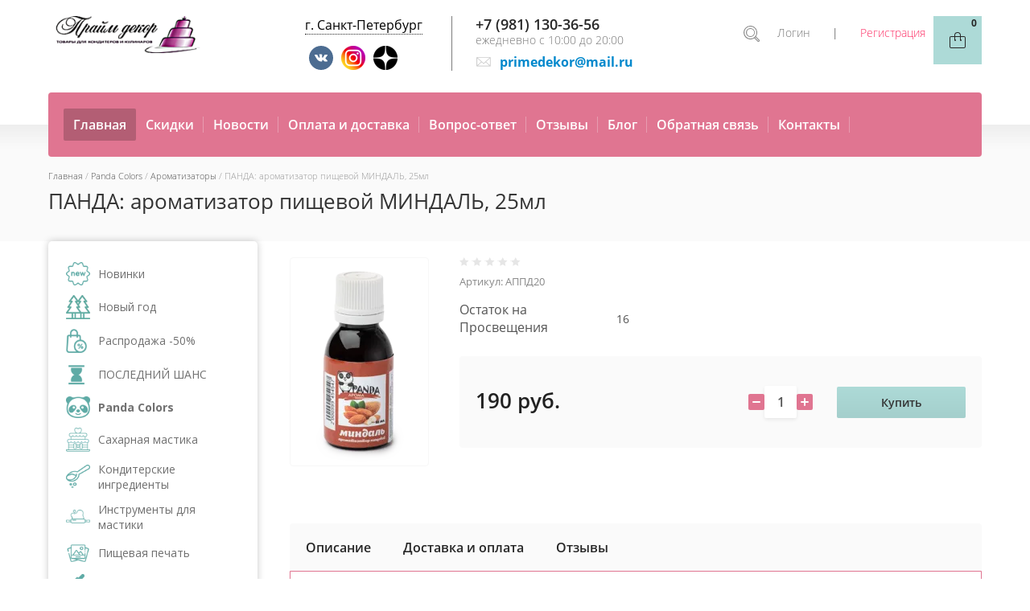

--- FILE ---
content_type: text/html; charset=utf-8
request_url: https://primedekor.ru/magazin/product/panda-aromatizator-pishchevoy-mindal-25ml
body_size: 64020
content:

	<!doctype html>
<html lang="ru">
<head>
<meta charset="utf-8">
<meta name="robots" content="all">
<meta name="yandex-verification" content="786bde31725af097" />
<title>Пищевой ароматизатор Панда миндаль 25 мл – Купить в интернет-магазине Прайм декор</title>
<meta name="description" content="Нравится продукция Панда? Купите пищевой миндальный ароматизатор во флаконе емкостью 25 мл в интернет-магазине Прайм декор! Запах миндаля отлично дополнит десерт!">
<meta name="keywords" content="пищевой ароматизатор миндаль панда, миндальный пищевой ароматизатор, купить ароматизатор миндаль">
<meta name="SKYPE_TOOLBAR" content="SKYPE_TOOLBAR_PARSER_COMPATIBLE">
<meta name="viewport" content="width=device-width, initial-scale=1.0, maximum-scale=1.0, user-scalable=no">
<meta name="format-detection" content="telephone=no">


<link rel="stylesheet" href="/t/v3986/images/css/waslidemenu.css">

<style>
@charset "utf-8";.art_h1{margin:0;padding:0 0 10px;font-style:italic;font-size:23px}.art_path{padding:7px 0}.art-tpl__title{margin:0 0 5px;font-size:22px}.art-tpl__title a{text-decoration:none}.art-tpl__title a:hover{text-decoration:underline}.tab_null{border:none;border-spacing:0;border-collapse:collapse;width:100%}.tab_null .td{border:none;padding:0;vertical-align:top;text-align:left}.tab_null .art-tpl__thumb{padding:6px 5px 6px 0;float:left}.tab_null .art-tpl__thumb .highslide:hover img,.tab_null .art-tpl__thumb img{border:none}.art-tpl__note{font-size:12px;line-height:1.5em;overflow:hidden}.art-tpl__inf{margin:0 0 25px;text-align:left;font-size:12px}.art-tpl__inf .date_art{padding-right:12px}.art-tpl__inf .read_more{padding-left:12px}.art-tpl__folders{width:230px}.art-tpl__folders__title{font-size:22px}.art-tpl__folders ul{padding-left:16px}.art_list .art-tpl__title{margin:0 0 11px;font-size:22px}.art_list .tab_null{border:none;border-spacing:0;border-collapse:collapse;width:100%}.art_list .tab_null .td{border:none;padding:0;vertical-align:top;text-align:left}.art_list .art-tpl{margin:0 auto 10px}.art_list .art-tpl__thumb{padding:0 5px 0 0;float:left}.art_list .art-tpl__folders{width:200px}.requi,span.red{color:red}.comment-body{margin:2px 0;padding:10px}.no_form{padding:15px 0}img.captcha{border:none}
.waSlideMenu-nav{position:relative}.waSlideMenu-wrapper{left:0;position:relative;top:0}.waSlideMenu-menu{width:100%;margin:0;padding:0;list-style:none;display:inherit;right:0}.waSlideMenu-inheritedmenu{position:absolute;right:100%;top:0}.waSlideMenu-loading{background:url([data-uri]);height:31px;width:31px;display:block}.selected>a{font-weight:700}.top-blocks-wrapper{opacity: 0; visibility: hidden;}
</style>

<link rel="preload" href="/g/libs/jquery/1.10.2/jquery.min.js" as="script" />
<script src="/g/libs/jquery/1.10.2/jquery.min.js"></script>
<script src="/g/libs/jqueryui/1.10.3/jquery-ui.min.js" defer></script>

<link rel="preload" href="/g/css/styles_articles_tpl.css" as="style" />

<script src="/g/templates/shop2/2.95.2/js/resizeController.js" charset="utf-8"></script>

<link rel="preload" href="/shared/highslide-4.1.13/highslide.min.css" as="style" />
<link rel="preload" href="/shared/highslide-4.1.13/highslide-full.packed.js" as="script" />
<link rel="preload" href="/shared/flowplayer/flowplayer-3.2.9.min.js" as="script" />
<link rel="preload" href="/shared/s3/css/calendar.css" as="style" />
<link rel="preload" href="/shared/s3/js/lang/ru.js" as="script" />
<link rel="preload" href="/shared/s3/js/cookie.js" as="script" />
<link rel="preload" href="/shared/s3/js/widgets.js?v=8" as="script" />
<link rel="preload" href="/shared/s3/js/calendar.packed.js" as="script" />
<link rel="preload" href="/g/basestyle/1.0.0/user/user.blue.css" as="style" />
<link rel="preload" href="/g/basestyle/1.0.0/user/user.js" as="script" />
<link rel="preload" href="/g/s3/goal/1.0.0/s3.goal.js" as="script" />
<meta name="cmsmagazine" content="86368d8963b4f0f96b434aafa426cd49" />
<meta name="yandex-verification" content="6d0051b7f5836bd5" />
<meta name="yandex-verification" content="6d0051b7f5836bd5" />
<meta name="yandex-verification" content="786bde31725af097" />

            <!-- 46b9544ffa2e5e73c3c971fe2ede35a5 -->
            <script src='/shared/s3/js/lang/ru.js'></script>
            <script src='/shared/s3/js/common.min.js'></script>
        <link rel='stylesheet' type='text/css' href='/shared/s3/css/calendar.css' /><link rel='stylesheet' type='text/css' href='/shared/highslide-4.1.13/highslide.min.css'/>
<script type='text/javascript' src='/shared/highslide-4.1.13/highslide-full.packed.js'></script>
<script type='text/javascript'>
hs.graphicsDir = '/shared/highslide-4.1.13/graphics/';
hs.outlineType = null;
hs.showCredits = false;
hs.lang={cssDirection:'ltr',loadingText:'Загрузка...',loadingTitle:'Кликните чтобы отменить',focusTitle:'Нажмите чтобы перенести вперёд',fullExpandTitle:'Увеличить',fullExpandText:'Полноэкранный',previousText:'Предыдущий',previousTitle:'Назад (стрелка влево)',nextText:'Далее',nextTitle:'Далее (стрелка вправо)',moveTitle:'Передвинуть',moveText:'Передвинуть',closeText:'Закрыть',closeTitle:'Закрыть (Esc)',resizeTitle:'Восстановить размер',playText:'Слайд-шоу',playTitle:'Слайд-шоу (пробел)',pauseText:'Пауза',pauseTitle:'Приостановить слайд-шоу (пробел)',number:'Изображение %1/%2',restoreTitle:'Нажмите чтобы посмотреть картинку, используйте мышь для перетаскивания. Используйте клавиши вперёд и назад'};</script>
<link rel="icon" href="/favicon.svg" type="image/svg+xml">

<!--s3_require-->
<link rel="stylesheet" href="/g/basestyle/1.0.1/user/user.css" type="text/css"/>
<link rel="stylesheet" href="/g/basestyle/1.0.1/user/user.gray.css" type="text/css"/>
<script type="text/javascript" src="/g/basestyle/1.0.1/user/user.js" async></script>
<!--/s3_require-->

<!--s3_goal-->
<script src="/g/s3/goal/1.0.0/s3.goal.js"></script>
<script>new s3.Goal({map:{"130809":{"goal_id":"130809","object_id":"5341209","event":"submit","system":"metrika","label":"buy_one_click","code":"anketa"}}, goals: [], ecommerce:[{"ecommerce":{"detail":{"products":[{"id":"2193876609","name":"ПАНДА: ароматизатор пищевой МИНДАЛЬ, 25мл","price":190,"brand":null,"category":"Ароматизаторы/Пищевые ароматизаторы"}]}}}]});</script>
<!--/s3_goal-->


	<script>
		$(document).ready(function(){
			$('.top-blocks-wrapper').css('visibility', 'visible');
			$('.top-blocks-wrapper').css('opacity', '1');
		});
	</script>

<link rel="preload" href="/g/shop2v2/default/css/theme.less.css" as="style" />
<link rel="preload" href="/g/printme.js" as="script" />
<link rel="preload" href="/g/shop2v2/default/js/tpl.js" as="script" />
<link rel="preload" href="/g/shop2v2/default/js/baron.min.js" as="script" />
<link rel="preload" href="/g/shop2v2/default/js/shop2.2.min.js" as="script" />
			
		
		
		
			<link rel="stylesheet" type="text/css" href="/g/shop2v2/default/css/theme.less.css">		
			<script type="text/javascript" src="/g/printme.js"></script>
		<script type="text/javascript" src="/g/shop2v2/default/js/tpl.js"></script>
		<script type="text/javascript" src="/g/shop2v2/default/js/baron.min.js"></script>
		
			<script type="text/javascript" src="/g/shop2v2/default/js/shop2.2.min.js"></script>
		
	<script type="text/javascript">shop2.init({"productRefs": {"1878761209":{"ostatok_na_prosvesenia":{"16":["2193876609"]}}},"apiHash": {"getPromoProducts":"0bce147ec007c9c1719dfbd9a8d027d6","getSearchMatches":"0b80e7454b83e3421e4f3918a8e764ca","getFolderCustomFields":"321d065d1cf59d37ef2a344f771f3eab","getProductListItem":"38bde01ebdac85a820b1e514fe88c2d4","cartAddItem":"e5c5f52524aea5c235144d4834934ea2","cartRemoveItem":"29feebb88e7b546175bfafe6de6f4745","cartUpdate":"e226c1c8b129925dfe3864b560c3e8ae","cartRemoveCoupon":"7d60a21d47f62cfb73c027896dca1e0b","cartAddCoupon":"8c4a35f5fcf18835d4b13e990f1ec37f","deliveryCalc":"0174849dccaee1e627a2efdaaf567e1f","printOrder":"b65b59a8238eea2b20da67d8f66e244e","cancelOrder":"1a3995ca624b86dd64519435be3c6d23","cancelOrderNotify":"d31bd53b0d91aac0d63ef171c8a25322","repeatOrder":"f1b5ad0975555db058050c922eac261b","paymentMethods":"49eec2192d2588d83831ad6f8d2a0424","compare":"25a59e67ca6431dfff67c31140e41de3"},"hash": null,"verId": 808794,"mode": "product","step": "","uri": "/magazin","IMAGES_DIR": "/d/","my": {"list_picture_enlarge":true,"accessory":"\u0410\u043a\u0441\u0441\u0435\u0441\u0441\u0443\u0430\u0440\u044b","kit":"\u041d\u0430\u0431\u043e\u0440","recommend":"\u0420\u0435\u043a\u043e\u043c\u0435\u043d\u0434\u0443\u0435\u043c\u044b\u0435","similar":"\u041f\u043e\u0445\u043e\u0436\u0438\u0435","modification":"\u041c\u043e\u0434\u0438\u0444\u0438\u043a\u0430\u0446\u0438\u0438","buy_one_click":true,"search_articl_text_hide":true,"shop_option_in_list_show":true,"show_sections":true,"new_alias":"NEW","hide_params":true},"shop2_cart_order_payments": 1,"cf_margin_price_enabled": 0,"maps_yandex_key":"","maps_google_key":""});</script>
<style type="text/css">.product-item-thumb {width: 145px;}.product-item-thumb .product-image, .product-item-simple .product-image {height: 200px;width: 145px;}.product-item-thumb .product-amount .amount-title {width: 49px;}.product-item-thumb .product-price {width: 95px;}.shop2-product .product-side-l {width: 258px;}.shop2-product .product-image {height: 258px;width: 258px;}.shop2-product .product-thumbnails li {width: 76px;height: 76px;}</style>

 			<link rel="preload" href="/t/v3986/images/theme24/theme.min.css" as="style" />
		<link rel="stylesheet" href="/t/v3986/images/theme24/theme.min.css">
	  




    
        <script>
            $(function(){
                $.s3Shop2Popup();
            });
        </script>
    
<!--[if lt IE 10]>
<script src="/g/libs/ie9-svg-gradient/0.0.1/ie9-svg-gradient.min.js"></script>
<script src="/g/libs/jquery-placeholder/2.0.7/jquery.placeholder.min.js"></script>
<script src="/g/libs/jquery-textshadow/0.0.1/jquery.textshadow.min.js"></script>
<script src="/g/s3/misc/ie/0.0.1/ie.js"></script>
<![endif]-->
<!--[if lt IE 9]>
<script src="/g/libs/html5shiv/html5.js"></script>
<![endif]-->



<script>
$(document).ready(function(){
	$(".altcont").click(function(){
		$(".city-list").addClass("city-list-active");
		console.log(1);
		
		$(".city-list-shadow").addClass("city-list-shadow-active");
	});
	
	$(".city-list-shadow").click(function(){
		$(this).removeClass("city-list-shadow-active");
		$(".city-list").removeClass("city-list-active");
	});
	
	$(".close-city-list").click(function(){
		$(".city-list-shadow").click();
	});
});

$(document).ready(function(){ 
    var site_height = $('.site-wrapper').height();
    $(window).scroll(function () {
        
        if ($(this).scrollTop() > 400) {
            $('.scroll_btn').addClass('active');
        } else {
            $('.scroll_btn').removeClass('active');
        }
    });

    $('.scroll_btn').click(function (e) {
        $('body,html').animate({
            scrollTop: 0
        }, 1000);
        e.preventDefault();
    });
});
</script>


 

 <script>
 setTimeout(function(){
  (function(i,s,o,g,r,a,m){i['GoogleAnalyticsObject']=r;i[r]=i[r]||function(){
  (i[r].q=i[r].q||[]).push(arguments)},i[r].l=1*new Date();a=s.createElement(o),
  m=s.getElementsByTagName(o)[0];a.async=1;a.src=g;m.parentNode.insertBefore(a,m)
  })(window,document,'script','//www.google-analytics.com/analytics.js','ga');
  ga('create', 'UA-132418131-1', 'auto');
  ga('require', 'displayfeatures');
  ga('send', 'pageview');
 }, 7000);
 </script>


<link rel="stylesheet" href="/t/v3986/images/css/header_addons.scss.css">
<script src="/t/v3986/images/js/header_addons.js"></script>
</head>
<body>
	<div class="city-list"><div class="close-city-list"></div> <p class="zirno">Магазин в Санкт-Петербурге:</p>

<li>м. Гражданский проспект, пр. Просвещения, 85<br/>
<span class="s3-phone"><a href="tel:+7 (981) 130-36-56">+7 (981) 130-36-56</a></span></li></div>
	<div class="city-list-shadow"></div>
	<div class="site-wrapper">
		<div class="overlay-bg"></div>
		<div class="top-categor-onlinefix-wrapper">
			<div class="top-categor-close"></div>	
			<div class="top-categor-online-scroller">
				<div class="top-categor_mobile_wrapper">
					<ul class="top-categor-mobile">
						<li class="top-categor-onlinefix-title">Каталог товаров</li>
						 				             				             				             				             				        				             				                  				                  				                       <li class=""><a href="/magazin/folder/novinki">Новинки</a>
				                  				             				             				             				             				        				             				                  				                       				                            </li>
				                            				                       				                  				                  				                       <li class="sublevel"><a class="sublevel2" href="/magazin/folder/novyy-god">Новый год</a>
				                  				             				             				             				             				        				             				                  				                       				                            <ul>
				                                <li class="parrent_name"><a href="/magazin/folder/novyy-god">Новый год</a></li>
				                        					                  				                  				                       <li class=""><a href="/magazin/folder/formy-silikon-i-plastik">Формы силикон и пластик</a>
				                  				             				             				             				             				        				             				                  				                       				                            </li>
				                            				                       				                  				                  				                       <li class=""><a href="/magazin/folder/vyrubki-dlya-mastiki-i-pechenya">Вырубки для мастики и печенья</a>
				                  				             				             				             				             				        				             				                  				                       				                            </li>
				                            				                       				                  				                  				                       <li class=""><a href="/magazin/folder/novogodnyaya-upakovka">Новогодняя упаковка</a>
				                  				             				             				             				             				        				             				                  				                       				                            </li>
				                            				                       				                  				                  				                       <li class=""><a href="/magazin/folder/posypki-figurki">Посыпки, фигурки</a>
				                  				             				             				             				             				        				             				                  				                       				                            </li>
				                            				                       				                  				                  				                       <li class=""><a href="/magazin/folder/shtampy-trafarety">Штампы, трафареты</a>
				                  				             				             				             				             				        				             				                  				                       				                            </li>
				                            				                       				                  				                  				                       <li class=""><a href="/magazin/folder/shpazhki-podstavki">Топперы. шпажки, подставки</a>
				                  				             				             				             				             				        				             				                  				                       				                            </li>
				                            				                       				                  				                  				                       <li class=""><a href="/magazin/folder/bumazhnyye-kapsuly">Бумажные капсулы</a>
				                  				             				             				             				             				        				             				                  				                       				                            </li>
				                            				                       				                  				                  				                       <li class=""><a href="/magazin/folder/vafelnyye-kartinki">Вафельные картинки</a>
				                  				             				             				             				             				        				             				                  				                       				                            </li>
				                            				                       				                  				                  				                       <li class=""><a href="/magazin/folder/procheye-1">Прочее</a>
				                  				             				             				             				             				        				             				                  				                       				                            </li>
				                            				                                 </ul></li>
				                            				                       				                  				                  				                       <li class=""><a href="/magazin/folder/rasprodazha-50">Распродажа -50%</a>
				                  				             				             				             				             				        				             				                  				                       				                            </li>
				                            				                       				                  				                  				                       <li class=""><a href="/magazin/folder/poslednij-shans">ПОСЛЕДНИЙ ШАНС</a>
				                  				             				             				             				             				        				             				                  				                       				                            </li>
				                            				                       				                  				                  				                       <li class="sublevel"><a class="sublevel2" href="/magazin/folder/tm-panda">Panda Colors</a>
				                  				             				             				             				             				        				             				                  				                       				                            <ul>
				                                <li class="parrent_name"><a href="/magazin/folder/tm-panda">Panda Colors</a></li>
				                        					                  				                  				                       <li class=""><a href="/magazin/folder/aromatizatory-panda-aroma">Ароматизаторы</a>
				                  				             				             				             				             				        				             				                  				                       				                            </li>
				                            				                       				                  				                  				                       <li class=""><a href="/magazin/folder/ingridiyenty">Ингредиенты</a>
				                  				             				             				             				             				        				             				                  				                       				                            </li>
				                            				                       				                  				                  				                       <li class="sublevel"><a class="sublevel2" href="/magazin/folder/krasiteli-panda-colors">Красители</a>
				                  				             				             				             				             				        				             				                  				                       				                            <ul>
				                                <li class="parrent_name"><a href="/magazin/folder/krasiteli-panda-colors">Красители</a></li>
				                        					                  				                  				                       <li class=""><a href="/magazin/folder/gelevyye-krasiteli-panda">Гелевые красители</a>
				                  				             				             				             				             				        				             				                  				                       				                            </li>
				                            				                       				                  				                  				                       <li class=""><a href="/magazin/folder/zhirorastvorimyye-krasiteli-panda">Жирорастворимые красители</a>
				                  				             				             				             				             				        				             				                  				                       				                            </li>
				                            				                       				                  				                  				                       <li class=""><a href="/magazin/folder/vodorastvorimyye-krasiteli-panda">Водорастворимые красители</a>
				                  				             				             				             				             				        				             				                  				                       				                            </li>
				                            				                       				                  				                  				                       <li class=""><a href="/magazin/folder/kanduriny-panda">Сверкающие красители</a>
				                  				             				             				             				             				        				             				                  				                       				                            </li>
				                            				                       				                  				                  				                       <li class=""><a href="/magazin/folder/pylca">Пыльца</a>
				                  				             				             				             				             				        				             				                  				                       				                            </li>
				                            				                                 </ul></li>
				                            				                       				                  				                  				                       <li class=""><a href="/magazin/folder/shokolad-panda-kallebaut">Шоколад</a>
				                  				             				             				             				             				        				             				                  				                       				                            </li>
				                            				                       				                  				                  				                       <li class=""><a href="/magazin/folder/saharnyj-dekor">Сахарный декор</a>
				                  				             				             				             				             				        				             				                  				                       				                            </li>
				                            				                       				                  				                  				                       <li class=""><a href="/magazin/folder/sublimaty-i-suhocvety">Сублиматы и сухоцветы</a>
				                  				             				             				             				             				        				             				                  				                       				                            </li>
				                            				                       				                  				                  				                       <li class=""><a href="/magazin/folder/slajsy-fruktovye-i-yagodnye">Слайсы фруктовые и ягодные</a>
				                  				             				             				             				             				        				             				                  				                       				                            </li>
				                            				                                 </ul></li>
				                            				                       				                  				                  				                       <li class="sublevel"><a class="sublevel2" href="/magazin/folder/saharnaya-mastika">Сахарная мастика</a>
				                  				             				             				             				             				        				             				                  				                       				                            <ul>
				                                <li class="parrent_name"><a href="/magazin/folder/saharnaya-mastika">Сахарная мастика</a></li>
				                        					                  				                  				                       <li class="sublevel"><a class="sublevel2" href="/magazin/folder/mastika-po-proizvoditelyu">По производителю</a>
				                  				             				             				             				             				        				             				                  				                       				                            <ul>
				                                <li class="parrent_name"><a href="/magazin/folder/mastika-po-proizvoditelyu">По производителю</a></li>
				                        					                  				                  				                       <li class=""><a href="/magazin/folder/mastika-vanilnaya-600gr-rossiya">Россия</a>
				                  				             				             				             				             				        				             				                  				                       				                            </li>
				                            				                       				                  				                  				                       <li class=""><a href="/magazin/folder/mastika-100gr">Мастика 100гр</a>
				                  				             				             				             				             				        				             				                  				                       				                            </li>
				                            				                       				                  				                  				                       <li class=""><a href="/magazin/folder/mastika-6kg">Италия</a>
				                  				             				             				             				             				        				             				                  				                       				                            </li>
				                            				                                 </ul></li>
				                            				                       				                  				                  				                       <li class="sublevel"><a class="sublevel2" href="/magazin/folder/mastika-po-tsvetam">По цветам</a>
				                  				             				             				             				             				        				             				                  				                       				                            <ul>
				                                <li class="parrent_name"><a href="/magazin/folder/mastika-po-tsvetam">По цветам</a></li>
				                        					                  				                  				                       <li class=""><a href="/magazin/folder/mastika-belaya">Белая</a>
				                  				             				             				             				             				        				             				                  				                       				                            </li>
				                            				                       				                  				                  				                       <li class=""><a href="/magazin/folder/mastika-krasnaya">Красная</a>
				                  				             				             				             				             				        				             				                  				                       				                            </li>
				                            				                       				                  				                  				                       <li class=""><a href="/magazin/folder/mastika-rozovaya">Розовая</a>
				                  				             				             				             				             				        				             				                  				                       				                            </li>
				                            				                       				                  				                  				                       <li class=""><a href="/magazin/folder/mastika-oranzhevaya">Оранжевая</a>
				                  				             				             				             				             				        				             				                  				                       				                            </li>
				                            				                       				                  				                  				                       <li class=""><a href="/magazin/folder/mastika-zheltaya">Желтая</a>
				                  				             				             				             				             				        				             				                  				                       				                            </li>
				                            				                       				                  				                  				                       <li class=""><a href="/magazin/folder/mastika-zelenaya">Зеленая</a>
				                  				             				             				             				             				        				             				                  				                       				                            </li>
				                            				                       				                  				                  				                       <li class=""><a href="/magazin/folder/mastika-fuksiya">Фуксия</a>
				                  				             				             				             				             				        				             				                  				                       				                            </li>
				                            				                       				                  				                  				                       <li class=""><a href="/magazin/folder/mastika-golubaya">Голубая</a>
				                  				             				             				             				             				        				             				                  				                       				                            </li>
				                            				                       				                  				                  				                       <li class=""><a href="/magazin/folder/mastika-sirenevaya">Сиреневая</a>
				                  				             				             				             				             				        				             				                  				                       				                            </li>
				                            				                       				                  				                  				                       <li class=""><a href="/magazin/folder/mastika-chernaya">Черная</a>
				                  				             				             				             				             				        				             				                  				                       				                            </li>
				                            				                                 </ul></li>
				                            				                       				                  				                  				                       <li class="sublevel"><a class="sublevel2" href="/magazin/folder/mastika-po-naznacheniyu">По назначению</a>
				                  				             				             				             				             				        				             				                  				                       				                            <ul>
				                                <li class="parrent_name"><a href="/magazin/folder/mastika-po-naznacheniyu">По назначению</a></li>
				                        					                  				                  				                       <li class=""><a href="/magazin/folder/mastika-dlya-lepki">Для лепки</a>
				                  				             				             				             				             				        				             				                  				                       				                            </li>
				                            				                       				                  				                  				                       <li class=""><a href="/magazin/folder/mastika-dlya-obtyazhki">Для обтяжки</a>
				                  				             				             				             				             				        				             				                  				                       				                            </li>
				                            				                       				                  				                  				                       <li class=""><a href="/magazin/folder/mastika-tsvetochnaya">Мастика цветочная</a>
				                  				             				             				             				             				        				             				                  				                       				                            </li>
				                            				                                 </ul></li>
				                            				                                 </ul></li>
				                            				                       				                  				                  				                       <li class="sublevel"><a class="sublevel2" href="/magazin/folder/konditerskie-ingredienty">Кондитерские ингредиенты</a>
				                  				             				             				             				             				        				             				                  				                       				                            <ul>
				                                <li class="parrent_name"><a href="/magazin/folder/konditerskie-ingredienty">Кондитерские ингредиенты</a></li>
				                        					                  				                  				                       <li class="sublevel"><a class="sublevel2" href="/magazin/folder/shokolad">Шоколад</a>
				                  				             				             				             				             				        				             				                  				                       				                            <ul>
				                                <li class="parrent_name"><a href="/magazin/folder/shokolad">Шоколад</a></li>
				                        					                  				                  				                       <li class=""><a href="/magazin/folder/belyy-shokolad">Белый шоколад</a>
				                  				             				             				             				             				        				             				                  				                       				                            </li>
				                            				                       				                  				                  				                       <li class=""><a href="/magazin/folder/temnyy-shokolad">Темный шоколад</a>
				                  				             				             				             				             				        				             				                  				                       				                            </li>
				                            				                       				                  				                  				                       <li class=""><a href="/magazin/folder/molochnyj-shokolad">Молочный шоколад</a>
				                  				             				             				             				             				        				             				                  				                       				                            </li>
				                            				                       				                  				                  				                       <li class=""><a href="/magazin/folder/shokolad-panda-callebaut">Шоколад PANDA Callebaut</a>
				                  				             				             				             				             				        				             				                  				                       				                            </li>
				                            				                                 </ul></li>
				                            				                       				                  				                  				                       <li class="sublevel"><a class="sublevel2" href="/magazin/folder/konditerskaya-glazur">Кондитерская глазурь</a>
				                  				             				             				             				             				        				             				                  				                       				                            <ul>
				                                <li class="parrent_name"><a href="/magazin/folder/konditerskaya-glazur">Кондитерская глазурь</a></li>
				                        					                  				                  				                       <li class=""><a href="/magazin/folder/shokoladnaya-glazur">Шоколадная глазурь</a>
				                  				             				             				             				             				        				             				                  				                       				                            </li>
				                            				                                 </ul></li>
				                            				                       				                  				                  				                       <li class="sublevel"><a class="sublevel2" href="/magazin/folder/pischevye-aromatizatory">Пищевые ароматизаторы</a>
				                  				             				             				             				             				        				             				                  				                       				                            </li>
				                            				                       				                  				                  				                       <li class=""><a href="/magazin/folder/kremy-na-rastitelnykh-maslakh">Сливки, кремы на растительных маслах</a>
				                  				             				             				             				             				        				             				                  				                       				                            </li>
				                            				                       				                  				                  				                       <li class="sublevel"><a class="sublevel2" href="/magazin/folder/ingredienty">Прочее</a>
				                  				             				             				             				             				        				             				                  				                       				                            <ul>
				                                <li class="parrent_name"><a href="/magazin/folder/ingredienty">Прочее</a></li>
				                        					                  				                  				                       <li class=""><a href="/magazin/folder/geli">Гели</a>
				                  				             				             				             				             				        				             				                  				                       				                            </li>
				                            				                       				                  				                  				                       <li class=""><a href="/magazin/folder/shokoladnyy-sprey">Шоколадный спрей</a>
				                  				             				             				             				             				        				             				                  				                       				                            </li>
				                            				                       				                  				                  				                       <li class=""><a href="/magazin/folder/smesi-dlya-vypechki">Смеси для выпечки</a>
				                  				             				             				             				             				        				             				                  				                       				                            </li>
				                            				                       				                  				                  				                       <li class=""><a href="/magazin/folder/smesi-dlya-aysinga">Айсинг</a>
				                  				             				             				             				             				        				             				                  				                       				                            </li>
				                            				                       				                  				                  				                       <li class=""><a href="/magazin/folder/zagustitel-dlya-mastiki">Загуститель для мастики</a>
				                  				             				             				             				             				        				             				                  				                       				                            </li>
				                            				                       				                  				                  				                       <li class=""><a href="/magazin/folder/sirop-glyukoznyy">Сироп глюкозный</a>
				                  				             				             				             				             				        				             				                  				                       				                            </li>
				                            				                       				                  				                  				                       <li class=""><a href="/magazin/folder/mindalnaya-muka">Миндальная мука</a>
				                  				             				             				             				             				        				             				                  				                       				                            </li>
				                            				                       				                  				                  				                       <li class=""><a href="/magazin/folder/sakharnaya-pudra">Сахарная пудра</a>
				                  				             				             				             				             				        				             				                  				                       				                            </li>
				                            				                       				                  				                  				                       <li class=""><a href="/magazin/folder/tvorozhnyy-syr">Творожный сыр</a>
				                  				             				             				             				             				        				             				                  				                       				                            </li>
				                            				                       				                  				                  				                       <li class=""><a href="/magazin/folder/sublimirovannyye-yagody-i-frukty">Сублимированные ягоды и фрукты, цветы</a>
				                  				             				             				             				             				        				             				                  				                       				                            </li>
				                            				                       				                  				                  				                       <li class=""><a href="/magazin/folder/pyure-iz-fruktov-i-yagod">Пюре из фруктов и ягод</a>
				                  				             				             				             				             				        				             				                  				                       				                            </li>
				                            				                       				                  				                  				                       <li class=""><a href="/magazin/folder/vafelnye-rozhki">Вафельные рожки, крошка</a>
				                  				             				             				             				             				        				             				                  				                       				                            </li>
				                            				                                 </ul></li>
				                            				                                 </ul></li>
				                            				                       				                  				                  				                       <li class="sublevel"><a class="sublevel2" href="/magazin/folder/instrumenty-dlya-mastiki">Инструменты для мастики</a>
				                  				             				             				             				             				        				             				                  				                       				                            <ul>
				                                <li class="parrent_name"><a href="/magazin/folder/instrumenty-dlya-mastiki">Инструменты для мастики</a></li>
				                        					                  				                  				                       <li class="sublevel"><a class="sublevel2" href="/magazin/folder/kovriki">Коврики</a>
				                  				             				             				             				             				        				             				                  				                       				                            <ul>
				                                <li class="parrent_name"><a href="/magazin/folder/kovriki">Коврики</a></li>
				                        					                  				                  				                       <li class=""><a href="/magazin/folder/skidki-na-kovriki">Товары со скидкой</a>
				                  				             				             				             				             				        				             				                  				                       				                            </li>
				                            				                                 </ul></li>
				                            				                       				                  				                  				                       <li class="sublevel"><a class="sublevel2" href="/magazin/folder/skalki">Скалки</a>
				                  				             				             				             				             				        				             				                  				                       				                            <ul>
				                                <li class="parrent_name"><a href="/magazin/folder/skalki">Скалки</a></li>
				                        					                  				                  				                       <li class=""><a href="/magazin/folder/skidki-na-skalki">Товары со скидкой</a>
				                  				             				             				             				             				        				             				                  				                       				                            </li>
				                            				                                 </ul></li>
				                            				                       				                  				                  				                       <li class=""><a href="/magazin/folder/shtampy">Штампы</a>
				                  				             				             				             				             				        				             				                  				                       				                            </li>
				                            				                       				                  				                  				                       <li class=""><a href="/magazin/folder/nozhi-rezaki-dlya-mastiki">Ножи, резаки</a>
				                  				             				             				             				             				        				             				                  				                       				                            </li>
				                            				                       				                  				                  				                       <li class=""><a href="/magazin/folder/utyuzhki-dlya-mastiki">Утюжки</a>
				                  				             				             				             				             				        				             				                  				                       				                            </li>
				                            				                       				                  				                  				                       <li class="sublevel"><a class="sublevel2" href="/magazin/folder/nabor-instrumentov-dlya-mastiki">Наборы инструментов для мастики</a>
				                  				             				             				             				             				        				             				                  				                       				                            <ul>
				                                <li class="parrent_name"><a href="/magazin/folder/nabor-instrumentov-dlya-mastiki">Наборы инструментов для мастики</a></li>
				                        					                  				                  				                       <li class=""><a href="/magazin/folder/steki">Стеки</a>
				                  				             				             				             				             				        				             				                  				                       				                            </li>
				                            				                                 </ul></li>
				                            				                       				                  				                  				                       <li class=""><a href="/magazin/folder/instrumenty">Прочее</a>
				                  				             				             				             				             				        				             				                  				                       				                            </li>
				                            				                       				                  				                  				                       <li class=""><a href="/magazin/folder/instrumenty-dlya-mastiki-so-skidkoy">Товары со скидкой</a>
				                  				             				             				             				             				        				             				                  				                       				                            </li>
				                            				                       				                  				                  				                       <li class=""><a href="/magazin/folder/trafarety-shtampy-toppery-so-skidkoy">Трафареты, канапе, штампы со скидкой 50%</a>
				                  				             				             				             				             				        				             				                  				                       				                            </li>
				                            				                                 </ul></li>
				                            				                       				                  				                  				                       <li class=""><a href="/magazin/folder/pishchevaya-pechat">Пищевая печать</a>
				                  				             				             				             				             				        				             				                  				                       				                            </li>
				                            				                       				                  				                  				                       <li class="sublevel"><a class="sublevel2" href="/magazin/folder/krasiteli">Пищевые красители</a>
				                  				             				             				             				             				        				             				                  				                       				                            <ul>
				                                <li class="parrent_name"><a href="/magazin/folder/krasiteli">Пищевые красители</a></li>
				                        					                  				                  				                       <li class="sublevel"><a class="sublevel2" href="/magazin/folder/krasiteli-po-sostavu">По составу</a>
				                  				             				             				             				             				        				             				                  				                       				                            <ul>
				                                <li class="parrent_name"><a href="/magazin/folder/krasiteli-po-sostavu">По составу</a></li>
				                        					                  				                  				                       <li class=""><a href="/magazin/folder/gelevyye-krasiteli">Гелевые</a>
				                  				             				             				             				             				        				             				                  				                       				                            </li>
				                            				                       				                  				                  				                       <li class=""><a href="/magazin/folder/vodorastvorimyye-krasiteli">Водорастворимые</a>
				                  				             				             				             				             				        				             				                  				                       				                            </li>
				                            				                       				                  				                  				                       <li class=""><a href="/magazin/folder/zhirorastvorimyye-krasiteli">Жирорастворимые</a>
				                  				             				             				             				             				        				             				                  				                       				                            </li>
				                            				                       				                  				                  				                       <li class=""><a href="/magazin/folder/suhie-krasiteli">Сухие</a>
				                  				             				             				             				             				        				             				                  				                       				                            </li>
				                            				                       				                  				                  				                       <li class=""><a href="/magazin/folder/naturalnye-pischevye-krasiteli">Натуральные</a>
				                  				             				             				             				             				        				             				                  				                       				                            </li>
				                            				                       				                  				                  				                       <li class=""><a href="/magazin/folder/sverkajuschii-krasitel">Сверкающие красители</a>
				                  				             				             				             				             				        				             				                  				                       				                            </li>
				                            				                       				                  				                  				                       <li class=""><a href="/magazin/folder/kraska-sprey">Спреи</a>
				                  				             				             				             				             				        				             				                  				                       				                            </li>
				                            				                       				                  				                  				                       <li class=""><a href="/magazin/folder/pishchevyye-blestki">Пищевые блестки</a>
				                  				             				             				             				             				        				             				                  				                       				                            </li>
				                            				                       				                  				                  				                       <li class=""><a href="/magazin/folder/flomastery-karandashi">Фломастеры, карандаши</a>
				                  				             				             				             				             				        				             				                  				                       				                            </li>
				                            				                                 </ul></li>
				                            				                       				                  				                  				                       <li class="sublevel"><a class="sublevel2" href="/magazin/folder/krasiteli-po-primeneniyu">По применению</a>
				                  				             				             				             				             				        				             				                  				                       				                            <ul>
				                                <li class="parrent_name"><a href="/magazin/folder/krasiteli-po-primeneniyu">По применению</a></li>
				                        					                  				                  				                       <li class=""><a href="/magazin/folder/krasiteli-dlya-shokolada-krema">Для шоколада, крема</a>
				                  				             				             				             				             				        				             				                  				                       				                            </li>
				                            				                       				                  				                  				                       <li class=""><a href="/magazin/folder/krasiteli-dlya-yaits">Для яиц</a>
				                  				             				             				             				             				        				             				                  				                       				                            </li>
				                            				                                 </ul></li>
				                            				                       				                  				                  				                       <li class="sublevel"><a class="sublevel2" href="/magazin/folder/krasiteli-po-proizvoditelyu">По производителю</a>
				                  				             				             				             				             				        				             				                  				                       				                            <ul>
				                                <li class="parrent_name"><a href="/magazin/folder/krasiteli-po-proizvoditelyu">По производителю</a></li>
				                        					                  				                  				                       <li class=""><a href="/magazin/folder/panda-indiya">Индия (PANDA)</a>
				                  				             				             				             				             				        				             				                  				                       				                            </li>
				                            				                       				                  				                  				                       <li class=""><a href="/magazin/folder/gelevye-krasiteli-100gr-rossiya">Россия</a>
				                  				             				             				             				             				        				             				                  				                       				                            </li>
				                            				                                 </ul></li>
				                            				                       				                  				                  				                       <li class="sublevel"><a class="sublevel2" href="/magazin/folder/krasiteli-po-tsvetam">По цветам</a>
				                  				             				             				             				             				        				             				                  				                       				                            <ul>
				                                <li class="parrent_name"><a href="/magazin/folder/krasiteli-po-tsvetam">По цветам</a></li>
				                        					                  				                  				                       <li class=""><a href="/magazin/folder/krasnyy-pishchevoy-krasitel">Красные</a>
				                  				             				             				             				             				        				             				                  				                       				                            </li>
				                            				                       				                  				                  				                       <li class=""><a href="/magazin/folder/chernyy-pishchevoy-krasitel">Черные</a>
				                  				             				             				             				             				        				             				                  				                       				                            </li>
				                            				                       				                  				                  				                       <li class=""><a href="/magazin/folder/zelenyy-pishchevoy-krasitel">Зеленые</a>
				                  				             				             				             				             				        				             				                  				                       				                            </li>
				                            				                       				                  				                  				                       <li class=""><a href="/magazin/folder/siniy-pishchevoy-krasitel">Синие</a>
				                  				             				             				             				             				        				             				                  				                       				                            </li>
				                            				                       				                  				                  				                       <li class=""><a href="/magazin/folder/belyy-pishchevoy-krasitel">Белые</a>
				                  				             				             				             				             				        				             				                  				                       				                            </li>
				                            				                       				                  				                  				                       <li class=""><a href="/magazin/folder/fioletovyy-pishchevoy-krasitel">Фиолетовые</a>
				                  				             				             				             				             				        				             				                  				                       				                            </li>
				                            				                       				                  				                  				                       <li class=""><a href="/magazin/folder/goluboy-pishchevoy-krasitel">Голубые</a>
				                  				             				             				             				             				        				             				                  				                       				                            </li>
				                            				                       				                  				                  				                       <li class=""><a href="/magazin/folder/rozovyy-pishchevoy-krasitel">Розовые</a>
				                  				             				             				             				             				        				             				                  				                       				                            </li>
				                            				                       				                  				                  				                       <li class=""><a href="/magazin/folder/bordovyy-pishchevoy-krasitel">Бордовые</a>
				                  				             				             				             				             				        				             				                  				                       				                            </li>
				                            				                       				                  				                  				                       <li class=""><a href="/magazin/folder/oranzhevyy-pishchevoy-krasitel">Оранжевые</a>
				                  				             				             				             				             				        				             				                  				                       				                            </li>
				                            				                       				                  				                  				                       <li class=""><a href="/magazin/folder/zheltyy-pishchevoy-krasitel">Желтые</a>
				                  				             				             				             				             				        				             				                  				                       				                            </li>
				                            				                       				                  				                  				                       <li class=""><a href="/magazin/folder/zolotoy-pishchevoy-krasitel">Золотые</a>
				                  				             				             				             				             				        				             				                  				                       				                            </li>
				                            				                       				                  				                  				                       <li class=""><a href="/magazin/folder/serebryanyy-pishchevoy-krasitel">Серебряные</a>
				                  				             				             				             				             				        				             				                  				                       				                            </li>
				                            				                       				                  				                  				                       <li class=""><a href="/magazin/folder/korichnevyy-pishchevoy-krasitel">Коричневые</a>
				                  				             				             				             				             				        				             				                  				                       				                            </li>
				                            				                       				                  				                  				                       <li class=""><a href="/magazin/folder/biryuzovyy-pishchevoy-krasitel">Бирюзовые</a>
				                  				             				             				             				             				        				             				                  				                       				                            </li>
				                            				                       				                  				                  				                       <li class=""><a href="/magazin/folder/sirenevyy-pishchevoy-krasitel">Сиреневые</a>
				                  				             				             				             				             				        				             				                  				                       				                            </li>
				                            				                                 </ul></li>
				                            				                       				                  				                  				                       <li class="sublevel"><a class="sublevel2" href="/magazin/folder/aksessuary">Аксессуары</a>
				                  				             				             				             				             				        				             				                  				                       				                            <ul>
				                                <li class="parrent_name"><a href="/magazin/folder/aksessuary">Аксессуары</a></li>
				                        					                  				                  				                       <li class=""><a href="/magazin/folder/kisti">Кисти</a>
				                  				             				             				             				             				        				             				                  				                       				                            </li>
				                            				                       				                  				                  				                       <li class=""><a href="/magazin/folder/aerografy">Аэрографы</a>
				                  				             				             				             				             				        				             				                  				                       				                            </li>
				                            				                                 </ul></li>
				                            				                                 </ul></li>
				                            				                       				                  				                  				                       <li class="sublevel"><a class="sublevel2" href="/magazin/folder/formy-dlya-vypechki">Формы для выпечки и десертов</a>
				                  				             				             				             				             				        				             				                  				                       				                            <ul>
				                                <li class="parrent_name"><a href="/magazin/folder/formy-dlya-vypechki">Формы для выпечки и десертов</a></li>
				                        					                  				                  				                       <li class="sublevel"><a class="sublevel2" href="/magazin/folder/formy-po-materialu">По материалу</a>
				                  				             				             				             				             				        				             				                  				                       				                            <ul>
				                                <li class="parrent_name"><a href="/magazin/folder/formy-po-materialu">По материалу</a></li>
				                        					                  				                  				                       <li class="sublevel"><a class="sublevel2" href="/magazin/folder/silikonovyye-formy-dlya-vypechki">Силиконовые формы</a>
				                  				             				             				             				             				        				             				                  				                       				                            <ul>
				                                <li class="parrent_name"><a href="/magazin/folder/silikonovyye-formy-dlya-vypechki">Силиконовые формы</a></li>
				                        					                  				                  				                       <li class=""><a href="/magazin/folder/silikonovye-formy-dlya-torta">Для торта</a>
				                  				             				             				             				             				        				             				                  				                       				                            </li>
				                            				                       				                  				                  				                       <li class=""><a href="/magazin/folder/silikonovyye-formy-dlya-pirogov">Для пирогов</a>
				                  				             				             				             				             				        				             				                  				                       				                            </li>
				                            				                       				                  				                  				                       <li class=""><a href="/magazin/folder/silikonovye-formy-dlya-keksov">Для кексов</a>
				                  				             				             				             				             				        				             				                  				                       				                            </li>
				                            				                       				                  				                  				                       <li class=""><a href="/magazin/folder/silikonovye-formy-dlya-konfet">Для конфет</a>
				                  				             				             				             				             				        				             				                  				                       				                            </li>
				                            				                       				                  				                  				                       <li class=""><a href="/magazin/folder/dlya-mussovykh-tortov">Для муссовых тортов</a>
				                  				             				             				             				             				        				             				                  				                       				                            </li>
				                            				                       				                  				                  				                       <li class=""><a href="/magazin/folder/formy-dlya-vypechki-silikon-so-skidkoy">Товары со скидкой</a>
				                  				             				             				             				             				        				             				                  				                       				                            </li>
				                            				                                 </ul></li>
				                            				                       				                  				                  				                       <li class="sublevel"><a class="sublevel2" href="/magazin/folder/metallicheskie-formy">Металлические формы</a>
				                  				             				             				             				             				        				             				                  				                       				                            <ul>
				                                <li class="parrent_name"><a href="/magazin/folder/metallicheskie-formy">Металлические формы</a></li>
				                        					                  				                  				                       <li class=""><a href="/magazin/folder/metallicheskie-formy-dlya-torta">Для торта</a>
				                  				             				             				             				             				        				             				                  				                       				                            </li>
				                            				                       				                  				                  				                       <li class=""><a href="/magazin/folder/metallicheskie-formy-dlya-keksov">Для кексов</a>
				                  				             				             				             				             				        				             				                  				                       				                            </li>
				                            				                       				                  				                  				                       <li class=""><a href="/magazin/folder/alyuminiyevyye-protivni">Алюминиевые противни</a>
				                  				             				             				             				             				        				             				                  				                       				                            </li>
				                            				                       				                  				                  				                       <li class=""><a href="/magazin/folder/alyuminiyevyye-formy">Алюминиевые формы</a>
				                  				             				             				             				             				        				             				                  				                       				                            </li>
				                            				                       				                  				                  				                       <li class=""><a href="/magazin/folder/formy-dlya-vypechki-metal-so-skidkoy">Товары со скидкой</a>
				                  				             				             				             				             				        				             				                  				                       				                            </li>
				                            				                                 </ul></li>
				                            				                       				                  				                  				                       <li class=""><a href="/magazin/folder/bumazhnyye-formy">Бумажные формы</a>
				                  				             				             				             				             				        				             				                  				                       				                            </li>
				                            				                                 </ul></li>
				                            				                       				                  				                  				                       <li class="sublevel"><a class="sublevel2" href="/magazin/folder/formy-po-konstruktsii">По конструкции</a>
				                  				             				             				             				             				        				             				                  				                       				                            <ul>
				                                <li class="parrent_name"><a href="/magazin/folder/formy-po-konstruktsii">По конструкции</a></li>
				                        					                  				                  				                       <li class="sublevel"><a class="sublevel2" href="/magazin/folder/razemnyye-formy">Разъёмные</a>
				                  				             				             				             				             				        				             				                  				                       				                            <ul>
				                                <li class="parrent_name"><a href="/magazin/folder/razemnyye-formy">Разъёмные</a></li>
				                        					                  				                  				                       <li class=""><a href="/magazin/folder/kruglyye-razyemnyye-formy-dlya-vypechki">Круглые</a>
				                  				             				             				             				             				        				             				                  				                       				                            </li>
				                            				                       				                  				                  				                       <li class=""><a href="/magazin/folder/kvadratnyye-razyemnyye-formy-dlya-vypechki">Квадратные</a>
				                  				             				             				             				             				        				             				                  				                       				                            </li>
				                            				                       				                  				                  				                       <li class=""><a href="/magazin/folder/razyemnyye-formy-dlya-vypechki-v-vide-serdtsa">В виде сердца</a>
				                  				             				             				             				             				        				             				                  				                       				                            </li>
				                            				                       				                  				                  				                       <li class=""><a href="/magazin/folder/nabory-razyemnyh-form">Наборы</a>
				                  				             				             				             				             				        				             				                  				                       				                            </li>
				                            				                                 </ul></li>
				                            				                       				                  				                  				                       <li class="sublevel"><a class="sublevel2" href="/magazin/folder/razdvizhnye-formy">Раздвижные</a>
				                  				             				             				             				             				        				             				                  				                       				                            <ul>
				                                <li class="parrent_name"><a href="/magazin/folder/razdvizhnye-formy">Раздвижные</a></li>
				                        					                  				                  				                       <li class=""><a href="/magazin/folder/kruglyye-razdvizhnyye-formy-dlya-vypechki">Круглые</a>
				                  				             				             				             				             				        				             				                  				                       				                            </li>
				                            				                       				                  				                  				                       <li class=""><a href="/magazin/folder/kvadratnyye-razdvizhnyye-formy-dlya-vypechki">Квадратные</a>
				                  				             				             				             				             				        				             				                  				                       				                            </li>
				                            				                       				                  				                  				                       <li class=""><a href="/magazin/folder/razdvizhnyye-formy-dlya-vypechki-v-vide-serdtsa">В виде сердца</a>
				                  				             				             				             				             				        				             				                  				                       				                            </li>
				                            				                                 </ul></li>
				                            				                       				                  				                  				                       <li class=""><a href="/magazin/folder/formy-rezaki">Резаки</a>
				                  				             				             				             				             				        				             				                  				                       				                            </li>
				                            				                       				                  				                  				                       <li class=""><a href="/magazin/folder/kruglyye-formy-dlya-vypechki">Круглые</a>
				                  				             				             				             				             				        				             				                  				                       				                            </li>
				                            				                       				                  				                  				                       <li class=""><a href="/magazin/folder/kvadratnyye-formy-dlya-vypechki">Квадратные</a>
				                  				             				             				             				             				        				             				                  				                       				                            </li>
				                            				                       				                  				                  				                       <li class=""><a href="/magazin/folder/formy-dlya-vypechki-v-vide-serdtsa">В виде сердца</a>
				                  				             				             				             				             				        				             				                  				                       				                            </li>
				                            				                                 </ul></li>
				                            				                       				                  				                  				                       <li class="sublevel"><a class="sublevel2" href="/magazin/folder/formy-po-naznacheniyu">По назначению</a>
				                  				             				             				             				             				        				             				                  				                       				                            <ul>
				                                <li class="parrent_name"><a href="/magazin/folder/formy-po-naznacheniyu">По назначению</a></li>
				                        					                  				                  				                       <li class=""><a href="/magazin/folder/formy-dlya-torta">Для бисквита</a>
				                  				             				             				             				             				        				             				                  				                       				                            </li>
				                            				                       				                  				                  				                       <li class=""><a href="/magazin/folder/formy-dlya-keksov">Для кексов</a>
				                  				             				             				             				             				        				             				                  				                       				                            </li>
				                            				                       				                  				                  				                       <li class=""><a href="/magazin/folder/formy-dlya-kulichey">Для куличей</a>
				                  				             				             				             				             				        				             				                  				                       				                            </li>
				                            				                       				                  				                  				                       <li class=""><a href="/magazin/folder/formy-dlya-ledentsov">Для леденцов</a>
				                  				             				             				             				             				        				             				                  				                       				                            </li>
				                            				                       				                  				                  				                       <li class=""><a href="/magazin/folder/formy-dlya-lda">Для льда</a>
				                  				             				             				             				             				        				             				                  				                       				                            </li>
				                            				                       				                  				                  				                       <li class=""><a href="/magazin/folder/formy-dlya-morozhenogo">Для мороженого</a>
				                  				             				             				             				             				        				             				                  				                       				                            </li>
				                            				                       				                  				                  				                       <li class=""><a href="/magazin/folder/formy-dlya-mussovyh-tortov">Для муссовых тортов</a>
				                  				             				             				             				             				        				             				                  				                       				                            </li>
				                            				                       				                  				                  				                       <li class=""><a href="/magazin/folder/formy-dlya-pechenya">Для печенья</a>
				                  				             				             				             				             				        				             				                  				                       				                            </li>
				                            				                       				                  				                  				                       <li class=""><a href="/magazin/folder/formy-dlya-piccy">Для пиццы</a>
				                  				             				             				             				             				        				             				                  				                       				                            </li>
				                            				                       				                  				                  				                       <li class=""><a href="/magazin/folder/formy-dlya-ponchikov">Для пончиков</a>
				                  				             				             				             				             				        				             				                  				                       				                            </li>
				                            				                       				                  				                  				                       <li class=""><a href="/magazin/folder/dlya-pryanikov">Для пряников</a>
				                  				             				             				             				             				        				             				                  				                       				                            </li>
				                            				                       				                  				                  				                       <li class=""><a href="/magazin/folder/formy-dlya-vypechki-hleba">Для хлеба</a>
				                  				             				             				             				             				        				             				                  				                       				                            </li>
				                            				                       				                  				                  				                       <li class="sublevel"><a class="sublevel2" href="/magazin/folder/formy-dlya-shokolada">Для шоколада</a>
				                  				             				             				             				             				        				             				                  				                       				                            <ul>
				                                <li class="parrent_name"><a href="/magazin/folder/formy-dlya-shokolada">Для шоколада</a></li>
				                        					                  				                  				                       <li class=""><a href="/magazin/folder/silikonovyye-formy-dlya-shokolada">Силиконовые формы для шоколада</a>
				                  				             				             				             				             				        				             				                  				                       				                            </li>
				                            				                       				                  				                  				                       <li class=""><a href="/magazin/folder/plastikovyye-formy-dlya-shokolada">Пластиковые формы для шоколада</a>
				                  				             				             				             				             				        				             				                  				                       				                            </li>
				                            				                                 </ul></li>
				                            				                                 </ul></li>
				                            				                       				                  				                  				                       <li class="sublevel"><a class="sublevel2" href="/magazin/folder/po-diametru">По диаметру</a>
				                  				             				             				             				             				        				             				                  				                       				                            <ul>
				                                <li class="parrent_name"><a href="/magazin/folder/po-diametru">По диаметру</a></li>
				                        					                  				                  				                       <li class=""><a href="/magazin/folder/formy-dlya-vypechki-16-sm">16 см</a>
				                  				             				             				             				             				        				             				                  				                       				                            </li>
				                            				                       				                  				                  				                       <li class=""><a href="/magazin/folder/formy-dlya-vypechki-18-sm">18 см</a>
				                  				             				             				             				             				        				             				                  				                       				                            </li>
				                            				                       				                  				                  				                       <li class=""><a href="/magazin/folder/formy-dlya-vypechki-20-sm">20 см</a>
				                  				             				             				             				             				        				             				                  				                       				                            </li>
				                            				                       				                  				                  				                       <li class=""><a href="/magazin/folder/formy-dlya-vypechki-22-sm">22 см</a>
				                  				             				             				             				             				        				             				                  				                       				                            </li>
				                            				                       				                  				                  				                       <li class=""><a href="/magazin/folder/formy-dlya-vypechki-24-sm">24 см</a>
				                  				             				             				             				             				        				             				                  				                       				                            </li>
				                            				                       				                  				                  				                       <li class=""><a href="/magazin/folder/formy-dlya-vypechki-26-sm">26 см</a>
				                  				             				             				             				             				        				             				                  				                       				                            </li>
				                            				                       				                  				                  				                       <li class=""><a href="/magazin/folder/formy-dlya-vypechki-30-sm">30 см</a>
				                  				             				             				             				             				        				             				                  				                       				                            </li>
				                            				                                 </ul></li>
				                            				                                 </ul></li>
				                            				                       				                  				                  				                       <li class="sublevel"><a class="sublevel2" href="/magazin/folder/moldy-dlya-mastiki-i-shokolada">Молды для мастики и шоколада</a>
				                  				             				             				             				             				        				             				                  				                       				                            <ul>
				                                <li class="parrent_name"><a href="/magazin/folder/moldy-dlya-mastiki-i-shokolada">Молды для мастики и шоколада</a></li>
				                        					                  				                  				                       <li class="sublevel"><a class="sublevel2" href="/magazin/folder/silikonovye-moldy">Силиконовые молды</a>
				                  				             				             				             				             				        				             				                  				                       				                            <ul>
				                                <li class="parrent_name"><a href="/magazin/folder/silikonovye-moldy">Силиконовые молды</a></li>
				                        					                  				                  				                       <li class=""><a href="/magazin/folder/skidki-na-silikonovyye-moldy">Товары со скидкой</a>
				                  				             				             				             				             				        				             				                  				                       				                            </li>
				                            				                                 </ul></li>
				                            				                       				                  				                  				                       <li class=""><a href="/magazin/folder/plastikovye-moldy">Пластиковые молды</a>
				                  				             				             				             				             				        				             				                  				                       				                            </li>
				                            				                       				                  				                  				                       <li class=""><a href="/magazin/folder/plastikovyye-moldy-vaynery">Пластиковые молды-вайнеры</a>
				                  				             				             				             				             				        				             				                  				                       				                            </li>
				                            				                       				                  				                  				                       <li class=""><a href="/magazin/folder/rezinovyye-moldy">Резиновые молды</a>
				                  				             				             				             				             				        				             				                  				                       				                            </li>
				                            				                       				                  				                  				                       <li class=""><a href="/magazin/folder/kovriki-tekstury">Коврики, текстуры</a>
				                  				             				             				             				             				        				             				                  				                       				                            </li>
				                            				                       				                  				                  				                       <li class=""><a href="/magazin/folder/moldy-plastikovyye-so-skidkoy">Товары со скидкой</a>
				                  				             				             				             				             				        				             				                  				                       				                            </li>
				                            				                                 </ul></li>
				                            				                       				                  				                  				                       <li class="sublevel"><a class="sublevel2" href="/magazin/folder/vyrubki-dlya-mastiki-testa-i-pechenya">Вырубки для мастики, теста и печенья</a>
				                  				             				             				             				             				        				             				                  				                       				                            <ul>
				                                <li class="parrent_name"><a href="/magazin/folder/vyrubki-dlya-mastiki-testa-i-pechenya">Вырубки для мастики, теста и печенья</a></li>
				                        					                  				                  				                       <li class=""><a href="/magazin/folder/plastikovye-vyrubki">Пластиковые вырубки</a>
				                  				             				             				             				             				        				             				                  				                       				                            </li>
				                            				                       				                  				                  				                       <li class=""><a href="/magazin/folder/metallicheskie-vyrubki">Металлические вырубки</a>
				                  				             				             				             				             				        				             				                  				                       				                            </li>
				                            				                       				                  				                  				                       <li class=""><a href="/magazin/folder/vyrubki-dlya-pryanikov">Вырубки для пряников</a>
				                  				             				             				             				             				        				             				                  				                       				                            </li>
				                            				                       				                  				                  				                       <li class="sublevel"><a class="sublevel2" href="/magazin/folder/populyarnyye-vidy-form">Популярные виды форм</a>
				                  				             				             				             				             				        				             				                  				                       				                            <ul>
				                                <li class="parrent_name"><a href="/magazin/folder/populyarnyye-vidy-form">Популярные виды форм</a></li>
				                        					                  				                  				                       <li class=""><a href="/magazin/folder/vyrubka-yelka">Елка</a>
				                  				             				             				             				             				        				             				                  				                       				                            </li>
				                            				                       				                  				                  				                       <li class=""><a href="/magazin/folder/vyrubka-list">Лист</a>
				                  				             				             				             				             				        				             				                  				                       				                            </li>
				                            				                       				                  				                  				                       <li class=""><a href="/magazin/folder/vyrubka-babochka">Бабочка</a>
				                  				             				             				             				             				        				             				                  				                       				                            </li>
				                            				                       				                  				                  				                       <li class=""><a href="/magazin/folder/vyrubka-tsifra">Цифра</a>
				                  				             				             				             				             				        				             				                  				                       				                            </li>
				                            				                       				                  				                  				                       <li class=""><a href="/magazin/folder/vyrubka-alfavit">Алфавит</a>
				                  				             				             				             				             				        				             				                  				                       				                            </li>
				                            				                       				                  				                  				                       <li class=""><a href="/magazin/folder/vyrubka-snezhinka">Снежинка</a>
				                  				             				             				             				             				        				             				                  				                       				                            </li>
				                            				                       				                  				                  				                       <li class=""><a href="/magazin/folder/vyrubka-tsvety">Цветы</a>
				                  				             				             				             				             				        				             				                  				                       				                            </li>
				                            				                       				                  				                  				                       <li class=""><a href="/magazin/folder/vyrubka-serdtse">Сердце</a>
				                  				             				             				             				             				        				             				                  				                       				                            </li>
				                            				                                 </ul></li>
				                            				                                 </ul></li>
				                            				                       				                  				                  				                       <li class="sublevel"><a class="sublevel2" href="/magazin/folder/upakovka">Упаковка</a>
				                  				             				             				             				             				        				             				                  				                       				                            <ul>
				                                <li class="parrent_name"><a href="/magazin/folder/upakovka">Упаковка</a></li>
				                        					                  				                  				                       <li class="sublevel"><a class="sublevel2" href="/magazin/folder/kartonnye-korobki">Картонная упаковка</a>
				                  				             				             				             				             				        				             				                  				                       				                            <ul>
				                                <li class="parrent_name"><a href="/magazin/folder/kartonnye-korobki">Картонная упаковка</a></li>
				                        					                  				                  				                       <li class=""><a href="/magazin/folder/kartonnyye-korobki-dlya-pirozhnykh">Для пирожных</a>
				                  				             				             				             				             				        				             				                  				                       				                            </li>
				                            				                       				                  				                  				                       <li class=""><a href="/magazin/folder/kartonnyye-korobki-dlya-tortov">Для тортов</a>
				                  				             				             				             				             				        				             				                  				                       				                            </li>
				                            				                       				                  				                  				                       <li class=""><a href="/magazin/folder/kartonnye-korobki-dlya-piccy">Для пиццы</a>
				                  				             				             				             				             				        				             				                  				                       				                            </li>
				                            				                       				                  				                  				                       <li class=""><a href="/magazin/folder/podarochnyye-korobki">Подарочные коробки</a>
				                  				             				             				             				             				        				             				                  				                       				                            </li>
				                            				                                 </ul></li>
				                            				                       				                  				                  				                       <li class="sublevel"><a class="sublevel2" href="/magazin/folder/plastikovaya-upakovka">Пластиковая упаковка</a>
				                  				             				             				             				             				        				             				                  				                       				                            <ul>
				                                <li class="parrent_name"><a href="/magazin/folder/plastikovaya-upakovka">Пластиковая упаковка</a></li>
				                        					                  				                  				                       <li class=""><a href="/magazin/folder/plastikovyye-korobki-dlya-pirozhnykh">Для пирожных</a>
				                  				             				             				             				             				        				             				                  				                       				                            </li>
				                            				                       				                  				                  				                       <li class=""><a href="/magazin/folder/plastikovyye-korobki-dlya-tortov">Коробки для тортов</a>
				                  				             				             				             				             				        				             				                  				                       				                            </li>
				                            				                       				                  				                  				                       <li class=""><a href="/magazin/folder/tortnitsy-plastikovyye">Тортницы пластиковые</a>
				                  				             				             				             				             				        				             				                  				                       				                            </li>
				                            				                       				                  				                  				                       <li class=""><a href="/magazin/folder/kremanki">Креманки</a>
				                  				             				             				             				             				        				             				                  				                       				                            </li>
				                            				                                 </ul></li>
				                            				                       				                  				                  				                       <li class=""><a href="/magazin/folder/korobki-dlya-tortov">Коробки для тортов</a>
				                  				             				             				             				             				        				             				                  				                       				                            </li>
				                            				                       				                  				                  				                       <li class=""><a href="/magazin/folder/korobki-dlya-pirozhnykh">Коробки для пирожных</a>
				                  				             				             				             				             				        				             				                  				                       				                            </li>
				                            				                       				                  				                  				                       <li class=""><a href="/magazin/folder/korobki-dlya-makarun">Коробки для макарун</a>
				                  				             				             				             				             				        				             				                  				                       				                            </li>
				                            				                       				                  				                  				                       <li class=""><a href="/magazin/folder/korobki-dlya-konfet">Коробки для конфет</a>
				                  				             				             				             				             				        				             				                  				                       				                            </li>
				                            				                       				                  				                  				                       <li class=""><a href="/magazin/folder/upakovka-dlya-keksov">Упаковка для кексов</a>
				                  				             				             				             				             				        				             				                  				                       				                            </li>
				                            				                       				                  				                  				                       <li class="sublevel"><a class="sublevel2" href="/magazin/folder/podarochnaya-upakovka">Подарочная упаковка</a>
				                  				             				             				             				             				        				             				                  				                       				                            <ul>
				                                <li class="parrent_name"><a href="/magazin/folder/podarochnaya-upakovka">Подарочная упаковка</a></li>
				                        					                  				                  				                       <li class=""><a href="/magazin/folder/upakovochnaya-plyonka-10-metrov">Упаковочная плёнка 6-10 метров</a>
				                  				             				             				             				             				        				             				                  				                       				                            </li>
				                            				                       				                  				                  				                       <li class=""><a href="/magazin/folder/paketiki">Пакетики</a>
				                  				             				             				             				             				        				             				                  				                       				                            </li>
				                            				                       				                  				                  				                       <li class=""><a href="/magazin/folder/dekorativnaya-lenta-banty">Декоративная лента, банты</a>
				                  				             				             				             				             				        				             				                  				                       				                            </li>
				                            				                       				                  				                  				                       <li class=""><a href="/magazin/folder/shildiki">Шильдики</a>
				                  				             				             				             				             				        				             				                  				                       				                            </li>
				                            				                       				                  				                  				                       <li class=""><a href="/magazin/folder/obertki-dlya-shokolada">Обертки для шоколада</a>
				                  				             				             				             				             				        				             				                  				                       				                            </li>
				                            				                       				                  				                  				                       <li class=""><a href="/magazin/folder/napolnitel-dlya-korobok">Наполнитель для коробок</a>
				                  				             				             				             				             				        				             				                  				                       				                            </li>
				                            				                                 </ul></li>
				                            				                       				                  				                  				                       <li class=""><a href="/magazin/folder/ekosumki-kraft-pakety">Экосумки, крафт пакеты</a>
				                  				             				             				             				             				        				             				                  				                       				                            </li>
				                            				                       				                  				                  				                       <li class=""><a href="/magazin/folder/upakovka-so-skidkoy">Товары со скидкой</a>
				                  				             				             				             				             				        				             				                  				                       				                            </li>
				                            				                                 </ul></li>
				                            				                       				                  				                  				                       <li class="sublevel"><a class="sublevel2" href="/magazin/folder/podlozhki-salfetki-kapsuly">Подложки, салфетки, капсулы</a>
				                  				             				             				             				             				        				             				                  				                       				                            <ul>
				                                <li class="parrent_name"><a href="/magazin/folder/podlozhki-salfetki-kapsuly">Подложки, салфетки, капсулы</a></li>
				                        					                  				                  				                       <li class=""><a href="/magazin/folder/podlozhki-tonkie">Подложки тонкие</a>
				                  				             				             				             				             				        				             				                  				                       				                            </li>
				                            				                       				                  				                  				                       <li class=""><a href="/magazin/folder/podlozhki-usilennye">Подложки усиленные</a>
				                  				             				             				             				             				        				             				                  				                       				                            </li>
				                            				                       				                  				                  				                       <li class=""><a href="/magazin/folder/podlozhki-derevyannyye">Подложки деревянные</a>
				                  				             				             				             				             				        				             				                  				                       				                            </li>
				                            				                       				                  				                  				                       <li class=""><a href="/magazin/folder/podlozhki-dvukhstoronniye">Подложки двухсторонние</a>
				                  				             				             				             				             				        				             				                  				                       				                            </li>
				                            				                       				                  				                  				                       <li class=""><a href="/magazin/folder/salfetki-bumazhnye">Салфетки бумажные</a>
				                  				             				             				             				             				        				             				                  				                       				                            </li>
				                            				                       				                  				                  				                       <li class="sublevel"><a class="sublevel2" href="/magazin/folder/bumazhnye-kapsuly">Бумажные капсулы</a>
				                  				             				             				             				             				        				             				                  				                       				                            <ul>
				                                <li class="parrent_name"><a href="/magazin/folder/bumazhnye-kapsuly">Бумажные капсулы</a></li>
				                        					                  				                  				                       <li class=""><a href="/magazin/folder/bumazhnyye-kapsuly-so-skidkoy">Товары со скидкой</a>
				                  				             				             				             				             				        				             				                  				                       				                            </li>
				                            				                       				                  				                  				                       <li class=""><a href="/magazin/folder/kapsuly-tyulpan">Капсулы &quot;Тюльпан&quot;</a>
				                  				             				             				             				             				        				             				                  				                       				                            </li>
				                            				                                 </ul></li>
				                            				                                 </ul></li>
				                            				                       				                  				                  				                       <li class="sublevel"><a class="sublevel2" href="/magazin/folder/syedobnye-ukrasheniya">Украшения для торта</a>
				                  				             				             				             				             				        				             				                  				                       				                            <ul>
				                                <li class="parrent_name"><a href="/magazin/folder/syedobnye-ukrasheniya">Украшения для торта</a></li>
				                        					                  				                  				                       <li class="sublevel"><a class="sublevel2" href="/magazin/folder/pechat-syedobnyh-kartinok">Печать съедобных картинок</a>
				                  				             				             				             				             				        				             				                  				                       				                            <ul>
				                                <li class="parrent_name"><a href="/magazin/folder/pechat-syedobnyh-kartinok">Печать съедобных картинок</a></li>
				                        					                  				                  				                       <li class=""><a href="/magazin/folder/vafelnaya-bumaga">Вафельная бумага</a>
				                  				             				             				             				             				        				             				                  				                       				                            </li>
				                            				                       				                  				                  				                       <li class=""><a href="/magazin/folder/pechat-na-vafelnoy-bumage">Печать на вафельной бумаге</a>
				                  				             				             				             				             				        				             				                  				                       				                            </li>
				                            				                       				                  				                  				                       <li class=""><a href="/magazin/folder/shokotransfernaya-bumaga">Шокотрансферная бумага</a>
				                  				             				             				             				             				        				             				                  				                       				                            </li>
				                            				                       				                  				                  				                       <li class=""><a href="/magazin/folder/pechat-na-shokotransfernoj-bumage">Печать на шокотрансферной бумаге</a>
				                  				             				             				             				             				        				             				                  				                       				                            </li>
				                            				                       				                  				                  				                       <li class=""><a href="/magazin/folder/pechat-na-saharnoj-bumage">Печать на сахарной бумаге</a>
				                  				             				             				             				             				        				             				                  				                       				                            </li>
				                            				                                 </ul></li>
				                            				                       				                  				                  				                       <li class="sublevel"><a class="sublevel2" href="/magazin/folder/sakharnyye-ukrasheniya-dlya-torta">Сахарные украшения</a>
				                  				             				             				             				             				        				             				                  				                       				                            <ul>
				                                <li class="parrent_name"><a href="/magazin/folder/sakharnyye-ukrasheniya-dlya-torta">Сахарные украшения</a></li>
				                        					                  				                  				                       <li class=""><a href="/magazin/folder/saharnye-businy">Сахарные бусины</a>
				                  				             				             				             				             				        				             				                  				                       				                            </li>
				                            				                       				                  				                  				                       <li class=""><a href="/magazin/folder/saharnye-posypki">Сахарные посыпки</a>
				                  				             				             				             				             				        				             				                  				                       				                            </li>
				                            				                       				                  				                  				                       <li class=""><a href="/magazin/folder/saharnye-marmeladnye-figurki">Сахарные фигурки</a>
				                  				             				             				             				             				        				             				                  				                       				                            </li>
				                            				                                 </ul></li>
				                            				                       				                  				                  				                       <li class="sublevel"><a class="sublevel2" href="/magazin/folder/vafelnye-ukrasheniya">Вафельные украшения</a>
				                  				             				             				             				             				        				             				                  				                       				                            <ul>
				                                <li class="parrent_name"><a href="/magazin/folder/vafelnye-ukrasheniya">Вафельные украшения</a></li>
				                        					                  				                  				                       <li class=""><a href="/magazin/folder/vafelnye-kartinki">Вафельные картинки</a>
				                  				             				             				             				             				        				             				                  				                       				                            </li>
				                            				                       				                  				                  				                       <li class=""><a href="/magazin/folder/vafelnye-dengi">Вафельные деньги</a>
				                  				             				             				             				             				        				             				                  				                       				                            </li>
				                            				                                 </ul></li>
				                            				                       				                  				                  				                       <li class=""><a href="/magazin/folder/shokoladnye-monetki">Шоколадные монетки</a>
				                  				             				             				             				             				        				             				                  				                       				                            </li>
				                            				                       				                  				                  				                       <li class=""><a href="/magazin/folder/tsvety-iz-mastiki">Цветы из мастики</a>
				                  				             				             				             				             				        				             				                  				                       				                            </li>
				                            				                       				                  				                  				                       <li class=""><a href="/magazin/folder/marmelad">Мармелад</a>
				                  				             				             				             				             				        				             				                  				                       				                            </li>
				                            				                       				                  				                  				                       <li class="sublevel"><a class="sublevel2" href="/magazin/folder/orekhi-i-sukhofrukty-v-glazuri">Орехи и сухофрукты в глазури</a>
				                  				             				             				             				             				        				             				                  				                       				                            <ul>
				                                <li class="parrent_name"><a href="/magazin/folder/orekhi-i-sukhofrukty-v-glazuri">Орехи и сухофрукты в глазури</a></li>
				                        					                  				                  				                       <li class=""><a href="/magazin/folder/risovyye-shariki">Рисовые шарики</a>
				                  				             				             				             				             				        				             				                  				                       				                            </li>
				                            				                                 </ul></li>
				                            				                       				                  				                  				                       <li class="sublevel"><a class="sublevel2" href="/magazin/folder/nesyedobnye-ukrasheniya">Несъедобные фигурки, декор</a>
				                  				             				             				             				             				        				             				                  				                       				                            <ul>
				                                <li class="parrent_name"><a href="/magazin/folder/nesyedobnye-ukrasheniya">Несъедобные фигурки, декор</a></li>
				                        					                  				                  				                       <li class=""><a href="/magazin/folder/svetodiody-dlya-torta">Светодиоды для торта</a>
				                  				             				             				             				             				        				             				                  				                       				                            </li>
				                            				                                 </ul></li>
				                            				                       				                  				                  				                       <li class=""><a href="/magazin/folder/nabory-dlya-ukrasheniya">Наборы для украшения, шарики</a>
				                  				             				             				             				             				        				             				                  				                       				                            </li>
				                            				                       				                  				                  				                       <li class="sublevel"><a class="sublevel2" href="/magazin/folder/toppery">Топперы</a>
				                  				             				             				             				             				        				             				                  				                       				                            <ul>
				                                <li class="parrent_name"><a href="/magazin/folder/toppery">Топперы</a></li>
				                        					                  				                  				                       <li class=""><a href="/magazin/folder/toppery-s-dnem-rozhdeniya">С Днем рождения</a>
				                  				             				             				             				             				        				             				                  				                       				                            </li>
				                            				                       				                  				                  				                       <li class=""><a href="/magazin/folder/toppery-na-svadbu">Свадьба</a>
				                  				             				             				             				             				        				             				                  				                       				                            </li>
				                            				                       				                  				                  				                       <li class=""><a href="/magazin/folder/toppery-love">Love (любовь)</a>
				                  				             				             				             				             				        				             				                  				                       				                            </li>
				                            				                       				                  				                  				                       <li class=""><a href="/magazin/folder/toppery-novyy-god">Новый год</a>
				                  				             				             				             				             				        				             				                  				                       				                            </li>
				                            				                       				                  				                  				                       <li class=""><a href="/magazin/folder/toppery-mame">Маме</a>
				                  				             				             				             				             				        				             				                  				                       				                            </li>
				                            				                       				                  				                  				                       <li class=""><a href="/magazin/folder/toppery-tsifry">Цифры</a>
				                  				             				             				             				             				        				             				                  				                       				                            </li>
				                            				                       				                  				                  				                       <li class=""><a href="/magazin/folder/toppery-1-godik">1 годик</a>
				                  				             				             				             				             				        				             				                  				                       				                            </li>
				                            				                       				                  				                  				                       <li class=""><a href="/magazin/folder/toppery-14-fevralya">14 февраля</a>
				                  				             				             				             				             				        				             				                  				                       				                            </li>
				                            				                       				                  				                  				                       <li class=""><a href="/magazin/folder/toppery-8-marta">8 марта</a>
				                  				             				             				             				             				        				             				                  				                       				                            </li>
				                            				                       				                  				                  				                       <li class=""><a href="/magazin/folder/toppery-1-sentyabrya">1 сентября</a>
				                  				             				             				             				             				        				             				                  				                       				                            </li>
				                            				                                 </ul></li>
				                            				                       				                  				                  				                       <li class=""><a href="/magazin/folder/pishchevoye-zoloto-i-serebro">Пищевое золото и серебро</a>
				                  				             				             				             				             				        				             				                  				                       				                            </li>
				                            				                       				                  				                  				                       <li class=""><a href="/magazin/folder/dekor-so-skidkoy">Товары со скидкой</a>
				                  				             				             				             				             				        				             				                  				                       				                            </li>
				                            				                       				                  				                  				                       <li class=""><a href="/magazin/folder/ledency-pechene">Леденцы, печенье</a>
				                  				             				             				             				             				        				             				                  				                       				                            </li>
				                            				                                 </ul></li>
				                            				                       				                  				                  				                       <li class="sublevel"><a class="sublevel2" href="/magazin/folder/svechi-feerverki">Свечи, фейерверки</a>
				                  				             				             				             				             				        				             				                  				                       				                            <ul>
				                                <li class="parrent_name"><a href="/magazin/folder/svechi-feerverki">Свечи, фейерверки</a></li>
				                        					                  				                  				                       <li class=""><a href="/magazin/folder/svechki-voskovye">Свечки восковые</a>
				                  				             				             				             				             				        				             				                  				                       				                            </li>
				                            				                       				                  				                  				                       <li class=""><a href="/magazin/folder/svechi-cifry">Свечи-цифры</a>
				                  				             				             				             				             				        				             				                  				                       				                            </li>
				                            				                       				                  				                  				                       <li class=""><a href="/magazin/folder/muzykalnye-svechi">Музыкальные свечи</a>
				                  				             				             				             				             				        				             				                  				                       				                            </li>
				                            				                       				                  				                  				                       <li class=""><a href="/magazin/folder/holodnye-feerverki-dlya-torta">Холодные фейерверки для торта</a>
				                  				             				             				             				             				        				             				                  				                       				                            </li>
				                            				                       				                  				                  				                       <li class=""><a href="/magazin/folder/svechi-so-skidkoy">Товары со скидкой</a>
				                  				             				             				             				             				        				             				                  				                       				                            </li>
				                            				                                 </ul></li>
				                            				                       				                  				                  				                       <li class="sublevel"><a class="sublevel2" href="/magazin/folder/dlya-izgotovleniya-cvetov">Для изготовления цветов</a>
				                  				             				             				             				             				        				             				                  				                       				                            <ul>
				                                <li class="parrent_name"><a href="/magazin/folder/dlya-izgotovleniya-cvetov">Для изготовления цветов</a></li>
				                        					                  				                  				                       <li class=""><a href="/magazin/folder/provoloka">Веточки из бумаги и проволоки</a>
				                  				             				             				             				             				        				             				                  				                       				                            </li>
				                            				                       				                  				                  				                       <li class=""><a href="/magazin/folder/tychinki">Тычинки</a>
				                  				             				             				             				             				        				             				                  				                       				                            </li>
				                            				                       				                  				                  				                       <li class=""><a href="/magazin/folder/lenta">Лента, маты</a>
				                  				             				             				             				             				        				             				                  				                       				                            </li>
				                            				                       				                  				                  				                       <li class=""><a href="/magazin/folder/procheye">Прочее</a>
				                  				             				             				             				             				        				             				                  				                       				                            </li>
				                            				                                 </ul></li>
				                            				                       				                  				                  				                       <li class="sublevel"><a class="sublevel2" href="/magazin/folder/meshki-nasadki-shpricy">Мешки, насадки, шприцы</a>
				                  				             				             				             				             				        				             				                  				                       				                            <ul>
				                                <li class="parrent_name"><a href="/magazin/folder/meshki-nasadki-shpricy">Мешки, насадки, шприцы</a></li>
				                        					                  				                  				                       <li class=""><a href="/magazin/folder/konditerskie-meshki">Кондитерские мешки</a>
				                  				             				             				             				             				        				             				                  				                       				                            </li>
				                            				                       				                  				                  				                       <li class="sublevel"><a class="sublevel2" href="/magazin/folder/nasadki">Насадки</a>
				                  				             				             				             				             				        				             				                  				                       				                            <ul>
				                                <li class="parrent_name"><a href="/magazin/folder/nasadki">Насадки</a></li>
				                        					                  				                  				                       <li class=""><a href="/magazin/folder/nasadki-zvezda-otkrytaya">Звезда открытая</a>
				                  				             				             				             				             				        				             				                  				                       				                            </li>
				                            				                       				                  				                  				                       <li class=""><a href="/magazin/folder/nasadki-zvezda-zakrytaya">Звезда закрытая</a>
				                  				             				             				             				             				        				             				                  				                       				                            </li>
				                            				                       				                  				                  				                       <li class=""><a href="/magazin/folder/nasadki-trubochka-kruglaya">Трубочка (круглая)</a>
				                  				             				             				             				             				        				             				                  				                       				                            </li>
				                            				                       				                  				                  				                       <li class=""><a href="/magazin/folder/nasadki-roza">Роза</a>
				                  				             				             				             				             				        				             				                  				                       				                            </li>
				                            				                       				                  				                  				                       <li class=""><a href="/magazin/folder/nasadki-list">Лист</a>
				                  				             				             				             				             				        				             				                  				                       				                            </li>
				                            				                       				                  				                  				                       <li class=""><a href="/magazin/folder/nasadki-travka">Травка</a>
				                  				             				             				             				             				        				             				                  				                       				                            </li>
				                            				                       				                  				                  				                       <li class=""><a href="/magazin/folder/nasadki-ryushi">Рюши</a>
				                  				             				             				             				             				        				             				                  				                       				                            </li>
				                            				                       				                  				                  				                       <li class=""><a href="/magazin/folder/nasadki-tsvetok">Цветок</a>
				                  				             				             				             				             				        				             				                  				                       				                            </li>
				                            				                                 </ul></li>
				                            				                       				                  				                  				                       <li class=""><a href="/magazin/folder/nabory-nasadok">Наборы насадок</a>
				                  				             				             				             				             				        				             				                  				                       				                            </li>
				                            				                       				                  				                  				                       <li class=""><a href="/magazin/folder/konditerskie-shpricy">Кондитерские шприцы</a>
				                  				             				             				             				             				        				             				                  				                       				                            </li>
				                            				                       				                  				                  				                       <li class=""><a href="/magazin/folder/perekhodniki-dlya-konditerskikh-nasadok">Переходники</a>
				                  				             				             				             				             				        				             				                  				                       				                            </li>
				                            				                       				                  				                  				                       <li class=""><a href="/magazin/folder/gvozd-konditerskiy">Гвоздь кондитерский</a>
				                  				             				             				             				             				        				             				                  				                       				                            </li>
				                            				                       				                  				                  				                       <li class=""><a href="/magazin/folder/nasadki-so-skidkoy">Товары со скидкой</a>
				                  				             				             				             				             				        				             				                  				                       				                            </li>
				                            				                                 </ul></li>
				                            				                       				                  				                  				                       <li class="sublevel"><a class="sublevel2" href="/magazin/folder/konditerskie-prisposobleniya">Кондитерские приспособления</a>
				                  				             				             				             				             				        				             				                  				                       				                            <ul>
				                                <li class="parrent_name"><a href="/magazin/folder/konditerskie-prisposobleniya">Кондитерские приспособления</a></li>
				                        					                  				                  				                       <li class=""><a href="/magazin/folder/skrebki-konditerskie">Скребки, лопатки, шпатели</a>
				                  				             				             				             				             				        				             				                  				                       				                            </li>
				                            				                       				                  				                  				                       <li class=""><a href="/magazin/folder/nozhi-paletty">Ножи, палетты, струна</a>
				                  				             				             				             				             				        				             				                  				                       				                            </li>
				                            				                       				                  				                  				                       <li class=""><a href="/magazin/folder/pergament">Пергамент, фольга</a>
				                  				             				             				             				             				        				             				                  				                       				                            </li>
				                            				                       				                  				                  				                       <li class=""><a href="/magazin/folder/kovriki-dlya-makarun">Коврики для макарун</a>
				                  				             				             				             				             				        				             				                  				                       				                            </li>
				                            				                       				                  				                  				                       <li class=""><a href="/magazin/folder/dlya-keyk-popsov">Для кейк-попсов</a>
				                  				             				             				             				             				        				             				                  				                       				                            </li>
				                            				                       				                  				                  				                       <li class=""><a href="/magazin/folder/dlya-push-popsov">Для пуш-попсов</a>
				                  				             				             				             				             				        				             				                  				                       				                            </li>
				                            				                       				                  				                  				                       <li class=""><a href="/magazin/folder/kanape">Канапе</a>
				                  				             				             				             				             				        				             				                  				                       				                            </li>
				                            				                       				                  				                  				                       <li class=""><a href="/magazin/folder/trafarety">Трафареты</a>
				                  				             				             				             				             				        				             				                  				                       				                            </li>
				                            				                       				                  				                  				                       <li class="sublevel"><a class="sublevel2" href="/magazin/folder/nuzhnye-veschi">Нужные вещи</a>
				                  				             				             				             				             				        				             				                  				                       				                            <ul>
				                                <li class="parrent_name"><a href="/magazin/folder/nuzhnye-veschi">Нужные вещи</a></li>
				                        					                  				                  				                       <li class=""><a href="/magazin/folder/valiki-dlya-narezki-testa">Валики для нарезки теста и мастики</a>
				                  				             				             				             				             				        				             				                  				                       				                            </li>
				                            				                       				                  				                  				                       <li class=""><a href="/magazin/folder/derevyannyye-shampury">Деревянные шампуры</a>
				                  				             				             				             				             				        				             				                  				                       				                            </li>
				                            				                       				                  				                  				                       <li class=""><a href="/magazin/folder/mastikhiny">Мастихины</a>
				                  				             				             				             				             				        				             				                  				                       				                            </li>
				                            				                       				                  				                  				                       <li class=""><a href="/magazin/folder/ruchnyye-proseivateli-dlya-muki">Просеиватели для муки</a>
				                  				             				             				             				             				        				             				                  				                       				                            </li>
				                            				                       				                  				                  				                       <li class=""><a href="/magazin/folder/formy-dlya-prigotovleniya-morozhenogo">Формы для приготовления мороженого</a>
				                  				             				             				             				             				        				             				                  				                       				                            </li>
				                            				                       				                  				                  				                       <li class=""><a href="/magazin/folder/silikonovyye-kulinarnyye-lopatki">Силиконовые кулинарные лопатки</a>
				                  				             				             				             				             				        				             				                  				                       				                            </li>
				                            				                       				                  				                  				                       <li class=""><a href="/magazin/folder/silikonovyye-kulinarnyye-kistochki">Силиконовые кулинарные кисточки</a>
				                  				             				             				             				             				        				             				                  				                       				                            </li>
				                            				                       				                  				                  				                       <li class=""><a href="/magazin/folder/elektronnyye-kuhonnyye-vesy">Электронные кухонные весы</a>
				                  				             				             				             				             				        				             				                  				                       				                            </li>
				                            				                       				                  				                  				                       <li class=""><a href="/magazin/folder/bordyurnaya-lenta">Бордюрная лента, ацетатная пленка</a>
				                  				             				             				             				             				        				             				                  				                       				                            </li>
				                            				                       				                  				                  				                       <li class=""><a href="/magazin/folder/trubochki-dlya-koktejlya">Трубочки для коктейля</a>
				                  				             				             				             				             				        				             				                  				                       				                            </li>
				                            				                       				                  				                  				                       <li class=""><a href="/magazin/folder/pribory">Приборы</a>
				                  				             				             				             				             				        				             				                  				                       				                            </li>
				                            				                                 </ul></li>
				                            				                       				                  				                  				                       <li class=""><a href="/magazin/folder/instrumenty-so-skidkoy">Товары со скидкой</a>
				                  				             				             				             				             				        				             				                  				                       				                            </li>
				                            				                                 </ul></li>
				                            				                       				                  				                  				                       <li class="sublevel"><a class="sublevel2" href="/magazin/folder/podstavki-stoly">Подставки, столы</a>
				                  				             				             				             				             				        				             				                  				                       				                            <ul>
				                                <li class="parrent_name"><a href="/magazin/folder/podstavki-stoly">Подставки, столы</a></li>
				                        					                  				                  				                       <li class=""><a href="/magazin/folder/podstavki-kartonnyye">Подставки картонные</a>
				                  				             				             				             				             				        				             				                  				                       				                            </li>
				                            				                       				                  				                  				                       <li class=""><a href="/magazin/folder/podstavki-plastik-steklo">Подставки пластик, стекло</a>
				                  				             				             				             				             				        				             				                  				                       				                            </li>
				                            				                       				                  				                  				                       <li class=""><a href="/magazin/folder/stoly-povorotnyye">Столы поворотные</a>
				                  				             				             				             				             				        				             				                  				                       				                            </li>
				                            				                       				                  				                  				                       <li class=""><a href="/magazin/folder/mulyazhi">Муляжи</a>
				                  				             				             				             				             				        				             				                  				                       				                            </li>
				                            				                       				                  				                  				                       <li class=""><a href="/magazin/folder/dvukhyarusnyye-podstavki">Двухъярусные подставки</a>
				                  				             				             				             				             				        				             				                  				                       				                            </li>
				                            				                       				                  				                  				                       <li class=""><a href="/magazin/folder/trekhyarusnyye-podstavki">Трехъярусные подставки</a>
				                  				             				             				             				             				        				             				                  				                       				                            </li>
				                            				                       				                  				                  				                       <li class=""><a href="/magazin/folder/podstavki-dlya-keyk-popsov">Подставки для кейк-попсов</a>
				                  				             				             				             				             				        				             				                  				                       				                            </li>
				                            				                       				                  				                  				                       <li class=""><a href="/magazin/folder/podstavki-so-skidkoy">Товары со скидкой</a>
				                  				             				             				             				             				        				             				                  				                       				                            </li>
				                            				                                 </ul></li>
				                            				                       				                  				                  				                       <li class=""><a href="/magazin/folder/podarochnyye-karty">Подарочные карты</a>
				                  				             				             				             				             				        				             				                  				                       				                            </li>
				                            				                       				                  				                  				                       <li class=""><a href="/magazin/folder/fotofony">Фотофоны</a>
				                  				             				             				             				             				        				             				                  				                       				                            </li>
				                            				                       				                  				                  				                       <li class=""><a href="/magazin/folder/zhurnaly">Журналы</a>
				                  				             				             				             				             				        				             				                  				                       				                            </li>
				                            				                       				                  				                  				                       <li class=""><a href="/magazin/folder/produkty">Маски, перчатки и антисептики</a>
				                  				             				             				             				             				        				             				                  				                       				                            </li>
				                            				                       				                  				                  				                       <li class=""><a href="/magazin/folder/svadba">Свадьба</a>
				                  				             				             				             				             				        				        				    </li>
					</ul>
				</div>		
			</div>
		</div>
		<div class="fixed-panel-wr">
			<div class="fixed-panel-in">
				<div class="left-side">
															<div class="logo">
						<a href="//primedekor.ru"><img src=/thumb/2/fzDLa4CIHry6Oya1If-zyw/230r/d/logo_prim2.png alt="/"></a>
					</div>
										<div class="site-name-wrapper">
						<div class="site-name"><a href="//primedekor.ru"></a></div>
						<div class="site-description"></div>
					</div>
				</div>
				<div class="right-side">
					<div class="ins">
						<div class="altcont">
							<div title="Список филиалов">
								<span>г. Санкт-Петербург</span>
							</div>
							
							<div class="header-socials">
																									<a href="https://vk.com/primedekor" class="bot-link-item" target="_blank" rel="nofollow">
										<img src="/thumb/2/mIYEx0qr08rnL5We2EEVSQ/30r30/d/fgs16_vk.svg" alt="ВКонтакте" >
									</a>
																																	<a href="https://www.instagram.com/primedekor/" class="bot-link-item" target="_blank" rel="nofollow">
										<img src="/thumb/2/OJyL3yk48JiTjkCO7JXb6A/30r30/d/instagram_logo.png" alt="Instagram" >
									</a>
																																	<a href="https://zen.yandex.ru/id/5fdb2a2e1b39bf1eac5c64ce" class="bot-link-item" target="_blank" rel="nofollow">
										<img src="/thumb/2/zYsL2iMVj0L6FiLMfEHa8w/30r30/d/zen-icon.png" alt="Яндекс.Дзен" >
									</a>
																							</div>
							
						</div>
						<div class="site-phone-block">
							<div class="site-phone-block-in">
								<div class="block-close"></div>
								<div class="site-phone-wr">
									<div class="site-phone-in">
										<div class="site-phone">
											<span class="s2">
																							<a href="tel:+79811303656">+7 (981) 130-36-56</a><span class="s1">;</span>  
																						</span>
										</div>
										<div class="schedule-body">ежедневно с 10:00 до 20:00</div>
										
										<div class="site_mail">
											<a href="mailto:primedekor@mail.ru">primedekor@mail.ru</a>
										</div>
										
									</div>
								</div>
							</div>
						</div>
					</div>
					<div class="site-phone-btn"></div>
					
					<div class="mobile-phones-wrapper">
													<a href="tel:+79811303656">+7 (981) 130-36-56</a>
												
						<a href="mailto:primedekor@mail.ru">primedekor@mail.ru</a>
						
						<div class="header-socials">
																						<a href="https://vk.com/primedekor" class="bot-link-item" target="_blank" rel="nofollow">
									<img src="/thumb/2/mIYEx0qr08rnL5We2EEVSQ/30r30/d/fgs16_vk.svg" alt="ВКонтакте" >
								</a>
																													<a href="https://www.instagram.com/primedekor/" class="bot-link-item" target="_blank" rel="nofollow">
									<img src="/thumb/2/OJyL3yk48JiTjkCO7JXb6A/30r30/d/instagram_logo.png" alt="Instagram" >
								</a>
																													<a href="https://zen.yandex.ru/id/5fdb2a2e1b39bf1eac5c64ce" class="bot-link-item" target="_blank" rel="nofollow">
									<img src="/thumb/2/zYsL2iMVj0L6FiLMfEHa8w/30r30/d/zen-icon.png" alt="Яндекс.Дзен" >
								</a>
																				</div>
					</div>
					
					
					<div class="search-container-desctop">
						<div class="search-online-store-wrapper moving-search">
							<div class="search-online-store-btn"></div>
							<div class="search-fixedw-wr">
								<div class="search-fixedw-block">
									<div class="block-close"></div>
										
    
<div class="search-online-store">

	<div class="block-body">
		<div class="site-search-wr">
			<form action="/magazin/search" enctype="multipart/form-data" class="site-search-form clear-self">
				<input type="text" class="search-text" name="search_text" onBlur="this.placeholder=this.placeholder==''?'Поиск...':this.placeholder" onFocus="this.placeholder=this.placeholder=='Поиск...'?'':this.placeholder;" placeholder="Поиск..." />
				<input type="submit" class="search-but" value="Найти"/>
			<re-captcha data-captcha="recaptcha"
     data-name="captcha"
     data-sitekey="6LcYvrMcAAAAAKyGWWuW4bP1De41Cn7t3mIjHyNN"
     data-lang="ru"
     data-rsize="invisible"
     data-type="image"
     data-theme="light"></re-captcha></form>
		</div>
		<form class="dropdown" action="/magazin/search" enctype="multipart/form-data">
			<input type="hidden" name="sort_by" value="">
			
			            <div class="row search_price range_slider_wrapper">
                <div class="row-title">Цена</div>
                <div class="input_range_slider"></div>

                <div class="price_range clear-self">
                    <div class="range-input-wrap"><span>от</span>
                    <input name="s[price][min]" type="text" size="5" class="small low" value="0" /></div>

                    <div class="range-input-wrap"><span>до</span><input name="s[price][max]" type="text" size="5" class="small hight" data-max="40000" value="200000" /></div>
                </div>   
            </div>
            

<!-- 							<div class="field dimension clear-self">
					<span class="field-title">Цена (руб.):</span>
					<label class="start">
						<span class="input"><input name="s[price][min]" placeholder="от" type="text" value=""></span>
					</label>
					<label class="end">
						<span class="input"><input name="s[price][max]" placeholder="до" type="text" value=""></span>
					</label>
				</div>
			 -->

							<div class="field text">
					<label class="field-title" for="s[name]">Название:</label>
					<label class="input"><input type="text" name="s[name]" id="s[name]" value=""></label>
				</div>
			
							<div class="field text">
					<label class="field-title" for="s[article">Артикул:</label>
					<label class="input"><input type="text" name="s[article]" id="s[article" value=""></label>
				</div>
			
							<div class="field text">
					<label class="field-title" for="search_text">Текст:</label>
					<label class="input"><input type="text" name="search_text" id="search_text"  value=""></label>
				</div>
						
							<div class="field select">
					<span class="field-title">Выберите категорию:</span>
					<select name="s[folder_id]" id="s[folder_id]">
						<option value="">Все</option>
																											                            <option value="848464621" >
	                                 Новинки
	                            </option>
	                        														                            <option value="866320221" >
	                                 Новый год
	                            </option>
	                        														                            <option value="92604409" >
	                                &raquo; Формы силикон и пластик
	                            </option>
	                        														                            <option value="92604609" >
	                                &raquo; Вырубки для мастики и печенья
	                            </option>
	                        														                            <option value="92604809" >
	                                &raquo; Новогодняя упаковка
	                            </option>
	                        														                            <option value="92616009" >
	                                &raquo; Посыпки, фигурки
	                            </option>
	                        														                            <option value="92616809" >
	                                &raquo; Штампы, трафареты
	                            </option>
	                        														                            <option value="92617209" >
	                                &raquo; Топперы. шпажки, подставки
	                            </option>
	                        														                            <option value="122910009" >
	                                &raquo; Бумажные капсулы
	                            </option>
	                        														                            <option value="129865609" >
	                                &raquo; Вафельные картинки
	                            </option>
	                        														                            <option value="92616209" >
	                                &raquo; Прочее
	                            </option>
	                        														                            <option value="175701609" >
	                                 Распродажа -50%
	                            </option>
	                        														                            <option value="105568506" >
	                                 ПОСЛЕДНИЙ ШАНС
	                            </option>
	                        														                            <option value="184903009" >
	                                 Panda Colors
	                            </option>
	                        														                            <option value="180380409" >
	                                &raquo; Ароматизаторы
	                            </option>
	                        														                            <option value="184903409" >
	                                &raquo; Ингредиенты
	                            </option>
	                        														                            <option value="184903209" >
	                                &raquo; Красители
	                            </option>
	                        														                            <option value="276408809" >
	                                &raquo;&raquo; Гелевые красители
	                            </option>
	                        														                            <option value="276409009" >
	                                &raquo;&raquo; Жирорастворимые красители
	                            </option>
	                        														                            <option value="276409209" >
	                                &raquo;&raquo; Водорастворимые красители
	                            </option>
	                        														                            <option value="278812009" >
	                                &raquo;&raquo; Сверкающие красители
	                            </option>
	                        														                            <option value="4382301" >
	                                &raquo;&raquo; Пыльца
	                            </option>
	                        														                            <option value="430125409" >
	                                &raquo; Шоколад
	                            </option>
	                        														                            <option value="430125609" >
	                                &raquo; Сахарный декор
	                            </option>
	                        														                            <option value="430125809" >
	                                &raquo; Сублиматы и сухоцветы
	                            </option>
	                        														                            <option value="433924809" >
	                                &raquo; Слайсы фруктовые и ягодные
	                            </option>
	                        														                            <option value="830189621" >
	                                 Сахарная мастика
	                            </option>
	                        														                            <option value="303657809" >
	                                &raquo; По производителю
	                            </option>
	                        														                            <option value="54975809" >
	                                &raquo;&raquo; Россия
	                            </option>
	                        														                            <option value="832385421" >
	                                &raquo;&raquo; Мастика 100гр
	                            </option>
	                        														                            <option value="832418021" >
	                                &raquo;&raquo; Италия
	                            </option>
	                        														                            <option value="303661409" >
	                                &raquo; По цветам
	                            </option>
	                        														                            <option value="180317009" >
	                                &raquo;&raquo; Белая
	                            </option>
	                        														                            <option value="180317209" >
	                                &raquo;&raquo; Красная
	                            </option>
	                        														                            <option value="180317409" >
	                                &raquo;&raquo; Розовая
	                            </option>
	                        														                            <option value="180317609" >
	                                &raquo;&raquo; Оранжевая
	                            </option>
	                        														                            <option value="180317809" >
	                                &raquo;&raquo; Желтая
	                            </option>
	                        														                            <option value="180318009" >
	                                &raquo;&raquo; Зеленая
	                            </option>
	                        														                            <option value="180318209" >
	                                &raquo;&raquo; Фуксия
	                            </option>
	                        														                            <option value="180318409" >
	                                &raquo;&raquo; Голубая
	                            </option>
	                        														                            <option value="180318609" >
	                                &raquo;&raquo; Сиреневая
	                            </option>
	                        														                            <option value="180318809" >
	                                &raquo;&raquo; Черная
	                            </option>
	                        														                            <option value="303673609" >
	                                &raquo; По назначению
	                            </option>
	                        														                            <option value="237650409" >
	                                &raquo;&raquo; Для лепки
	                            </option>
	                        														                            <option value="237650609" >
	                                &raquo;&raquo; Для обтяжки
	                            </option>
	                        														                            <option value="237650809" >
	                                &raquo;&raquo; Мастика цветочная
	                            </option>
	                        														                            <option value="832714221" >
	                                 Кондитерские ингредиенты
	                            </option>
	                        														                            <option value="236526609" >
	                                &raquo; Шоколад
	                            </option>
	                        														                            <option value="357859009" >
	                                &raquo;&raquo; Белый шоколад
	                            </option>
	                        														                            <option value="357859409" >
	                                &raquo;&raquo; Темный шоколад
	                            </option>
	                        														                            <option value="431269809" >
	                                &raquo;&raquo; Молочный шоколад
	                            </option>
	                        														                            <option value="245830706" >
	                                &raquo;&raquo; Шоколад PANDA Callebaut
	                            </option>
	                        														                            <option value="136805809" >
	                                &raquo; Кондитерская глазурь
	                            </option>
	                        														                            <option value="136805609" >
	                                &raquo;&raquo; Шоколадная глазурь
	                            </option>
	                        														                            <option value="838623821" >
	                                &raquo; Пищевые ароматизаторы
	                            </option>
	                        														                            <option value="136806209" >
	                                &raquo; Сливки, кремы на растительных маслах
	                            </option>
	                        														                            <option value="832714621" >
	                                &raquo; Прочее
	                            </option>
	                        														                            <option value="832715221" >
	                                &raquo;&raquo; Гели
	                            </option>
	                        														                            <option value="85657009" >
	                                &raquo;&raquo; Шоколадный спрей
	                            </option>
	                        														                            <option value="121833809" >
	                                &raquo;&raquo; Смеси для выпечки
	                            </option>
	                        														                            <option value="136805009" >
	                                &raquo;&raquo; Айсинг
	                            </option>
	                        														                            <option value="136806009" >
	                                &raquo;&raquo; Загуститель для мастики
	                            </option>
	                        														                            <option value="236526009" >
	                                &raquo;&raquo; Сироп глюкозный
	                            </option>
	                        														                            <option value="236614009" >
	                                &raquo;&raquo; Миндальная мука
	                            </option>
	                        														                            <option value="236614209" >
	                                &raquo;&raquo; Сахарная пудра
	                            </option>
	                        														                            <option value="399293009" >
	                                &raquo;&raquo; Творожный сыр
	                            </option>
	                        														                            <option value="338730009" >
	                                &raquo;&raquo; Сублимированные ягоды и фрукты, цветы
	                            </option>
	                        														                            <option value="429003009" >
	                                &raquo;&raquo; Пюре из фруктов и ягод
	                            </option>
	                        														                            <option value="268660500" >
	                                &raquo;&raquo; Вафельные рожки, крошка
	                            </option>
	                        														                            <option value="840822221" >
	                                 Инструменты для мастики
	                            </option>
	                        														                            <option value="840822621" >
	                                &raquo; Коврики
	                            </option>
	                        														                            <option value="232546409" >
	                                &raquo;&raquo; Товары со скидкой
	                            </option>
	                        														                            <option value="840822821" >
	                                &raquo; Скалки
	                            </option>
	                        														                            <option value="232287609" >
	                                &raquo;&raquo; Товары со скидкой
	                            </option>
	                        														                            <option value="24964609" >
	                                &raquo; Штампы
	                            </option>
	                        														                            <option value="236524209" >
	                                &raquo; Ножи, резаки
	                            </option>
	                        														                            <option value="236524409" >
	                                &raquo; Утюжки
	                            </option>
	                        														                            <option value="136806409" >
	                                &raquo; Наборы инструментов для мастики
	                            </option>
	                        														                            <option value="280155409" >
	                                &raquo;&raquo; Стеки
	                            </option>
	                        														                            <option value="840822421" >
	                                &raquo; Прочее
	                            </option>
	                        														                            <option value="232602209" >
	                                &raquo; Товары со скидкой
	                            </option>
	                        														                            <option value="232601809" >
	                                &raquo; Трафареты, канапе, штампы со скидкой 50%
	                            </option>
	                        														                            <option value="106285506" >
	                                 Пищевая печать
	                            </option>
	                        														                            <option value="833675221" >
	                                 Пищевые красители
	                            </option>
	                        														                            <option value="280343609" >
	                                &raquo; По составу
	                            </option>
	                        														                            <option value="172455409" >
	                                &raquo;&raquo; Гелевые
	                            </option>
	                        														                            <option value="237650009" >
	                                &raquo;&raquo; Водорастворимые
	                            </option>
	                        														                            <option value="237650209" >
	                                &raquo;&raquo; Жирорастворимые
	                            </option>
	                        														                            <option value="834022021" >
	                                &raquo;&raquo; Сухие
	                            </option>
	                        														                            <option value="129186809" >
	                                &raquo;&raquo; Натуральные
	                            </option>
	                        														                            <option value="834018021" >
	                                &raquo;&raquo; Сверкающие красители
	                            </option>
	                        														                            <option value="56467409" >
	                                &raquo;&raquo; Спреи
	                            </option>
	                        														                            <option value="96269009" >
	                                &raquo;&raquo; Пищевые блестки
	                            </option>
	                        														                            <option value="834019421" >
	                                &raquo;&raquo; Фломастеры, карандаши
	                            </option>
	                        														                            <option value="280343809" >
	                                &raquo; По применению
	                            </option>
	                        														                            <option value="834020021" >
	                                &raquo;&raquo; Для шоколада, крема
	                            </option>
	                        														                            <option value="109155409" >
	                                &raquo;&raquo; Для яиц
	                            </option>
	                        														                            <option value="280344009" >
	                                &raquo; По производителю
	                            </option>
	                        														                            <option value="280344209" >
	                                &raquo;&raquo; Индия (PANDA)
	                            </option>
	                        														                            <option value="833676021" >
	                                &raquo;&raquo; Россия
	                            </option>
	                        														                            <option value="280997209" >
	                                &raquo; По цветам
	                            </option>
	                        														                            <option value="175302609" >
	                                &raquo;&raquo; Красные
	                            </option>
	                        														                            <option value="175303009" >
	                                &raquo;&raquo; Черные
	                            </option>
	                        														                            <option value="175303209" >
	                                &raquo;&raquo; Зеленые
	                            </option>
	                        														                            <option value="175400609" >
	                                &raquo;&raquo; Синие
	                            </option>
	                        														                            <option value="175400809" >
	                                &raquo;&raquo; Белые
	                            </option>
	                        														                            <option value="175401009" >
	                                &raquo;&raquo; Фиолетовые
	                            </option>
	                        														                            <option value="175401409" >
	                                &raquo;&raquo; Голубые
	                            </option>
	                        														                            <option value="175401809" >
	                                &raquo;&raquo; Розовые
	                            </option>
	                        														                            <option value="178240609" >
	                                &raquo;&raquo; Бордовые
	                            </option>
	                        														                            <option value="178240809" >
	                                &raquo;&raquo; Оранжевые
	                            </option>
	                        														                            <option value="178241009" >
	                                &raquo;&raquo; Желтые
	                            </option>
	                        														                            <option value="178241209" >
	                                &raquo;&raquo; Золотые
	                            </option>
	                        														                            <option value="178241609" >
	                                &raquo;&raquo; Серебряные
	                            </option>
	                        														                            <option value="178241809" >
	                                &raquo;&raquo; Коричневые
	                            </option>
	                        														                            <option value="178242009" >
	                                &raquo;&raquo; Бирюзовые
	                            </option>
	                        														                            <option value="178242209" >
	                                &raquo;&raquo; Сиреневые
	                            </option>
	                        														                            <option value="280344609" >
	                                &raquo; Аксессуары
	                            </option>
	                        														                            <option value="70986809" >
	                                &raquo;&raquo; Кисти
	                            </option>
	                        														                            <option value="236526209" >
	                                &raquo;&raquo; Аэрографы
	                            </option>
	                        														                            <option value="836336221" >
	                                 Формы для выпечки и десертов
	                            </option>
	                        														                            <option value="303711809" >
	                                &raquo; По материалу
	                            </option>
	                        														                            <option value="163354409" >
	                                &raquo;&raquo; Силиконовые формы
	                            </option>
	                        														                            <option value="430047809" >
	                                &raquo;&raquo;&raquo; Для торта
	                            </option>
	                        														                            <option value="107507809" >
	                                &raquo;&raquo;&raquo; Для пирогов
	                            </option>
	                        														                            <option value="836336421" >
	                                &raquo;&raquo;&raquo; Для кексов
	                            </option>
	                        														                            <option value="837132221" >
	                                &raquo;&raquo;&raquo; Для конфет
	                            </option>
	                        														                            <option value="182845209" >
	                                &raquo;&raquo;&raquo; Для муссовых тортов
	                            </option>
	                        														                            <option value="232600809" >
	                                &raquo;&raquo;&raquo; Товары со скидкой
	                            </option>
	                        														                            <option value="836355421" >
	                                &raquo;&raquo; Металлические формы
	                            </option>
	                        														                            <option value="430048209" >
	                                &raquo;&raquo;&raquo; Для торта
	                            </option>
	                        														                            <option value="430048609" >
	                                &raquo;&raquo;&raquo; Для кексов
	                            </option>
	                        														                            <option value="140857209" >
	                                &raquo;&raquo;&raquo; Алюминиевые противни
	                            </option>
	                        														                            <option value="278021409" >
	                                &raquo;&raquo;&raquo; Алюминиевые формы
	                            </option>
	                        														                            <option value="232601009" >
	                                &raquo;&raquo;&raquo; Товары со скидкой
	                            </option>
	                        														                            <option value="49167409" >
	                                &raquo;&raquo; Бумажные формы
	                            </option>
	                        														                            <option value="303715809" >
	                                &raquo; По конструкции
	                            </option>
	                        														                            <option value="47623809" >
	                                &raquo;&raquo; Разъёмные
	                            </option>
	                        														                            <option value="163355209" >
	                                &raquo;&raquo;&raquo; Круглые
	                            </option>
	                        														                            <option value="163355409" >
	                                &raquo;&raquo;&raquo; Квадратные
	                            </option>
	                        														                            <option value="163355609" >
	                                &raquo;&raquo;&raquo; В виде сердца
	                            </option>
	                        														                            <option value="163355809" >
	                                &raquo;&raquo;&raquo; Наборы
	                            </option>
	                        														                            <option value="837133021" >
	                                &raquo;&raquo; Раздвижные
	                            </option>
	                        														                            <option value="163356009" >
	                                &raquo;&raquo;&raquo; Круглые
	                            </option>
	                        														                            <option value="163356209" >
	                                &raquo;&raquo;&raquo; Квадратные
	                            </option>
	                        														                            <option value="163356409" >
	                                &raquo;&raquo;&raquo; В виде сердца
	                            </option>
	                        														                            <option value="88382209" >
	                                &raquo;&raquo; Резаки
	                            </option>
	                        														                            <option value="163354609" >
	                                &raquo;&raquo; Круглые
	                            </option>
	                        														                            <option value="163354809" >
	                                &raquo;&raquo; Квадратные
	                            </option>
	                        														                            <option value="163355009" >
	                                &raquo;&raquo; В виде сердца
	                            </option>
	                        														                            <option value="303718009" >
	                                &raquo; По назначению
	                            </option>
	                        														                            <option value="430047209" >
	                                &raquo;&raquo; Для бисквита
	                            </option>
	                        														                            <option value="430049809" >
	                                &raquo;&raquo; Для кексов
	                            </option>
	                        														                            <option value="140857809" >
	                                &raquo;&raquo; Для куличей
	                            </option>
	                        														                            <option value="91708009" >
	                                &raquo;&raquo; Для леденцов
	                            </option>
	                        														                            <option value="429075409" >
	                                &raquo;&raquo; Для льда
	                            </option>
	                        														                            <option value="429075209" >
	                                &raquo;&raquo; Для мороженого
	                            </option>
	                        														                            <option value="59312705" >
	                                &raquo;&raquo; Для муссовых тортов
	                            </option>
	                        														                            <option value="429075609" >
	                                &raquo;&raquo; Для печенья
	                            </option>
	                        														                            <option value="166247009" >
	                                &raquo;&raquo; Для пиццы
	                            </option>
	                        														                            <option value="429075809" >
	                                &raquo;&raquo; Для пончиков
	                            </option>
	                        														                            <option value="428473209" >
	                                &raquo;&raquo; Для пряников
	                            </option>
	                        														                            <option value="140857409" >
	                                &raquo;&raquo; Для хлеба
	                            </option>
	                        														                            <option value="185522809" >
	                                &raquo;&raquo; Для шоколада
	                            </option>
	                        														                            <option value="185523009" >
	                                &raquo;&raquo;&raquo; Силиконовые формы для шоколада
	                            </option>
	                        														                            <option value="185523209" >
	                                &raquo;&raquo;&raquo; Пластиковые формы для шоколада
	                            </option>
	                        														                            <option value="303721209" >
	                                &raquo; По диаметру
	                            </option>
	                        														                            <option value="166251009" >
	                                &raquo;&raquo; 16 см
	                            </option>
	                        														                            <option value="166251209" >
	                                &raquo;&raquo; 18 см
	                            </option>
	                        														                            <option value="166251409" >
	                                &raquo;&raquo; 20 см
	                            </option>
	                        														                            <option value="166253409" >
	                                &raquo;&raquo; 22 см
	                            </option>
	                        														                            <option value="166254209" >
	                                &raquo;&raquo; 24 см
	                            </option>
	                        														                            <option value="166254409" >
	                                &raquo;&raquo; 26 см
	                            </option>
	                        														                            <option value="166255009" >
	                                &raquo;&raquo; 30 см
	                            </option>
	                        														                            <option value="838178021" >
	                                 Молды для мастики и шоколада
	                            </option>
	                        														                            <option value="838178221" >
	                                &raquo; Силиконовые молды
	                            </option>
	                        														                            <option value="232287209" >
	                                &raquo;&raquo; Товары со скидкой
	                            </option>
	                        														                            <option value="838619821" >
	                                &raquo; Пластиковые молды
	                            </option>
	                        														                            <option value="126207609" >
	                                &raquo; Пластиковые молды-вайнеры
	                            </option>
	                        														                            <option value="96825209" >
	                                &raquo; Резиновые молды
	                            </option>
	                        														                            <option value="840831021" >
	                                &raquo; Коврики, текстуры
	                            </option>
	                        														                            <option value="232603409" >
	                                &raquo; Товары со скидкой
	                            </option>
	                        														                            <option value="841173821" >
	                                 Вырубки для мастики, теста и печенья
	                            </option>
	                        														                            <option value="841174021" >
	                                &raquo; Пластиковые вырубки
	                            </option>
	                        														                            <option value="841252421" >
	                                &raquo; Металлические вырубки
	                            </option>
	                        														                            <option value="147263209" >
	                                &raquo; Вырубки для пряников
	                            </option>
	                        														                            <option value="280258409" >
	                                &raquo; Популярные виды форм
	                            </option>
	                        														                            <option value="270927409" >
	                                &raquo;&raquo; Елка
	                            </option>
	                        														                            <option value="270959209" >
	                                &raquo;&raquo; Лист
	                            </option>
	                        														                            <option value="270959409" >
	                                &raquo;&raquo; Бабочка
	                            </option>
	                        														                            <option value="270959609" >
	                                &raquo;&raquo; Цифра
	                            </option>
	                        														                            <option value="270961409" >
	                                &raquo;&raquo; Алфавит
	                            </option>
	                        														                            <option value="270962409" >
	                                &raquo;&raquo; Снежинка
	                            </option>
	                        														                            <option value="280155609" >
	                                &raquo;&raquo; Цветы
	                            </option>
	                        														                            <option value="280155809" >
	                                &raquo;&raquo; Сердце
	                            </option>
	                        														                            <option value="838623421" >
	                                 Упаковка
	                            </option>
	                        														                            <option value="838623621" >
	                                &raquo; Картонная упаковка
	                            </option>
	                        														                            <option value="188396209" >
	                                &raquo;&raquo; Для пирожных
	                            </option>
	                        														                            <option value="188396809" >
	                                &raquo;&raquo; Для тортов
	                            </option>
	                        														                            <option value="435354609" >
	                                &raquo;&raquo; Для пиццы
	                            </option>
	                        														                            <option value="66179609" >
	                                &raquo;&raquo; Подарочные коробки
	                            </option>
	                        														                            <option value="840777421" >
	                                &raquo; Пластиковая упаковка
	                            </option>
	                        														                            <option value="188396409" >
	                                &raquo;&raquo; Для пирожных
	                            </option>
	                        														                            <option value="188397009" >
	                                &raquo;&raquo; Коробки для тортов
	                            </option>
	                        														                            <option value="85326009" >
	                                &raquo;&raquo; Тортницы пластиковые
	                            </option>
	                        														                            <option value="121941609" >
	                                &raquo;&raquo; Креманки
	                            </option>
	                        														                            <option value="188396609" >
	                                &raquo; Коробки для тортов
	                            </option>
	                        														                            <option value="188396009" >
	                                &raquo; Коробки для пирожных
	                            </option>
	                        														                            <option value="188397209" >
	                                &raquo; Коробки для макарун
	                            </option>
	                        														                            <option value="270925409" >
	                                &raquo; Коробки для конфет
	                            </option>
	                        														                            <option value="148625809" >
	                                &raquo; Упаковка для кексов
	                            </option>
	                        														                            <option value="303731209" >
	                                &raquo; Подарочная упаковка
	                            </option>
	                        														                            <option value="842446221" >
	                                &raquo;&raquo; Упаковочная плёнка 6-10 метров
	                            </option>
	                        														                            <option value="871133021" >
	                                &raquo;&raquo; Пакетики
	                            </option>
	                        														                            <option value="842451621" >
	                                &raquo;&raquo; Декоративная лента, банты
	                            </option>
	                        														                            <option value="274482809" >
	                                &raquo;&raquo; Шильдики
	                            </option>
	                        														                            <option value="123272409" >
	                                &raquo;&raquo; Обертки для шоколада
	                            </option>
	                        														                            <option value="175701209" >
	                                &raquo;&raquo; Наполнитель для коробок
	                            </option>
	                        														                            <option value="200634500" >
	                                &raquo; Экосумки, крафт пакеты
	                            </option>
	                        														                            <option value="232602809" >
	                                &raquo; Товары со скидкой
	                            </option>
	                        														                            <option value="841275021" >
	                                 Подложки, салфетки, капсулы
	                            </option>
	                        														                            <option value="841275221" >
	                                &raquo; Подложки тонкие
	                            </option>
	                        														                            <option value="841276821" >
	                                &raquo; Подложки усиленные
	                            </option>
	                        														                            <option value="164191609" >
	                                &raquo; Подложки деревянные
	                            </option>
	                        														                            <option value="233507009" >
	                                &raquo; Подложки двухсторонние
	                            </option>
	                        														                            <option value="841754821" >
	                                &raquo; Салфетки бумажные
	                            </option>
	                        														                            <option value="841803821" >
	                                &raquo; Бумажные капсулы
	                            </option>
	                        														                            <option value="232608609" >
	                                &raquo;&raquo; Товары со скидкой
	                            </option>
	                        														                            <option value="267564105" >
	                                &raquo;&raquo; Капсулы &quot;Тюльпан&quot;
	                            </option>
	                        														                            <option value="842251021" >
	                                 Украшения для торта
	                            </option>
	                        														                            <option value="842251221" >
	                                &raquo; Печать съедобных картинок
	                            </option>
	                        														                            <option value="429077009" >
	                                &raquo;&raquo; Вафельная бумага
	                            </option>
	                        														                            <option value="429077409" >
	                                &raquo;&raquo; Печать на вафельной бумаге
	                            </option>
	                        														                            <option value="429741009" >
	                                &raquo;&raquo; Шокотрансферная бумага
	                            </option>
	                        														                            <option value="429741209" >
	                                &raquo;&raquo; Печать на шокотрансферной бумаге
	                            </option>
	                        														                            <option value="429743009" >
	                                &raquo;&raquo; Печать на сахарной бумаге
	                            </option>
	                        														                            <option value="303750009" >
	                                &raquo; Сахарные украшения
	                            </option>
	                        														                            <option value="842252621" >
	                                &raquo;&raquo; Сахарные бусины
	                            </option>
	                        														                            <option value="842268221" >
	                                &raquo;&raquo; Сахарные посыпки
	                            </option>
	                        														                            <option value="842269021" >
	                                &raquo;&raquo; Сахарные фигурки
	                            </option>
	                        														                            <option value="842333221" >
	                                &raquo; Вафельные украшения
	                            </option>
	                        														                            <option value="856693421" >
	                                &raquo;&raquo; Вафельные картинки
	                            </option>
	                        														                            <option value="124528009" >
	                                &raquo;&raquo; Вафельные деньги
	                            </option>
	                        														                            <option value="225664701" >
	                                &raquo; Шоколадные монетки
	                            </option>
	                        														                            <option value="151376209" >
	                                &raquo; Цветы из мастики
	                            </option>
	                        														                            <option value="274066609" >
	                                &raquo; Мармелад
	                            </option>
	                        														                            <option value="234689609" >
	                                &raquo; Орехи и сухофрукты в глазури
	                            </option>
	                        														                            <option value="274104009" >
	                                &raquo;&raquo; Рисовые шарики
	                            </option>
	                        														                            <option value="842270821" >
	                                &raquo; Несъедобные фигурки, декор
	                            </option>
	                        														                            <option value="188395809" >
	                                &raquo;&raquo; Светодиоды для торта
	                            </option>
	                        														                            <option value="65528409" >
	                                &raquo; Наборы для украшения, шарики
	                            </option>
	                        														                            <option value="68602209" >
	                                &raquo; Топперы
	                            </option>
	                        														                            <option value="124528209" >
	                                &raquo;&raquo; С Днем рождения
	                            </option>
	                        														                            <option value="124528409" >
	                                &raquo;&raquo; Свадьба
	                            </option>
	                        														                            <option value="124533809" >
	                                &raquo;&raquo; Love (любовь)
	                            </option>
	                        														                            <option value="252926009" >
	                                &raquo;&raquo; Новый год
	                            </option>
	                        														                            <option value="274104609" >
	                                &raquo;&raquo; Маме
	                            </option>
	                        														                            <option value="252926209" >
	                                &raquo;&raquo; Цифры
	                            </option>
	                        														                            <option value="252926409" >
	                                &raquo;&raquo; 1 годик
	                            </option>
	                        														                            <option value="274104209" >
	                                &raquo;&raquo; 14 февраля
	                            </option>
	                        														                            <option value="274104409" >
	                                &raquo;&raquo; 8 марта
	                            </option>
	                        														                            <option value="193717100" >
	                                &raquo;&raquo; 1 сентября
	                            </option>
	                        														                            <option value="363254009" >
	                                &raquo; Пищевое золото и серебро
	                            </option>
	                        														                            <option value="232609009" >
	                                &raquo; Товары со скидкой
	                            </option>
	                        														                            <option value="148663307" >
	                                &raquo; Леденцы, печенье
	                            </option>
	                        														                            <option value="842278621" >
	                                 Свечи, фейерверки
	                            </option>
	                        														                            <option value="842278821" >
	                                &raquo; Свечки восковые
	                            </option>
	                        														                            <option value="842290421" >
	                                &raquo; Свечи-цифры
	                            </option>
	                        														                            <option value="842304021" >
	                                &raquo; Музыкальные свечи
	                            </option>
	                        														                            <option value="842304621" >
	                                &raquo; Холодные фейерверки для торта
	                            </option>
	                        														                            <option value="232603009" >
	                                &raquo; Товары со скидкой
	                            </option>
	                        														                            <option value="842306421" >
	                                 Для изготовления цветов
	                            </option>
	                        														                            <option value="842306621" >
	                                &raquo; Веточки из бумаги и проволоки
	                            </option>
	                        														                            <option value="842308821" >
	                                &raquo; Тычинки
	                            </option>
	                        														                            <option value="842310421" >
	                                &raquo; Лента, маты
	                            </option>
	                        														                            <option value="90941009" >
	                                &raquo; Прочее
	                            </option>
	                        														                            <option value="842311221" >
	                                 Мешки, насадки, шприцы
	                            </option>
	                        														                            <option value="842311421" >
	                                &raquo; Кондитерские мешки
	                            </option>
	                        														                            <option value="842312621" >
	                                &raquo; Насадки
	                            </option>
	                        														                            <option value="409073609" >
	                                &raquo;&raquo; Звезда открытая
	                            </option>
	                        														                            <option value="409081409" >
	                                &raquo;&raquo; Звезда закрытая
	                            </option>
	                        														                            <option value="409083209" >
	                                &raquo;&raquo; Трубочка (круглая)
	                            </option>
	                        														                            <option value="409104209" >
	                                &raquo;&raquo; Роза
	                            </option>
	                        														                            <option value="409110809" >
	                                &raquo;&raquo; Лист
	                            </option>
	                        														                            <option value="409115409" >
	                                &raquo;&raquo; Травка
	                            </option>
	                        														                            <option value="425016609" >
	                                &raquo;&raquo; Рюши
	                            </option>
	                        														                            <option value="409124209" >
	                                &raquo;&raquo; Цветок
	                            </option>
	                        														                            <option value="130782409" >
	                                &raquo; Наборы насадок
	                            </option>
	                        														                            <option value="842333021" >
	                                &raquo; Кондитерские шприцы
	                            </option>
	                        														                            <option value="280155209" >
	                                &raquo; Переходники
	                            </option>
	                        														                            <option value="278295009" >
	                                &raquo; Гвоздь кондитерский
	                            </option>
	                        														                            <option value="232609209" >
	                                &raquo; Товары со скидкой
	                            </option>
	                        														                            <option value="842334221" >
	                                 Кондитерские приспособления
	                            </option>
	                        														                            <option value="842334621" >
	                                &raquo; Скребки, лопатки, шпатели
	                            </option>
	                        														                            <option value="842346221" >
	                                &raquo; Ножи, палетты, струна
	                            </option>
	                        														                            <option value="842347221" >
	                                &raquo; Пергамент, фольга
	                            </option>
	                        														                            <option value="317536609" >
	                                &raquo; Коврики для макарун
	                            </option>
	                        														                            <option value="842349021" >
	                                &raquo; Для кейк-попсов
	                            </option>
	                        														                            <option value="112314809" >
	                                &raquo; Для пуш-попсов
	                            </option>
	                        														                            <option value="57219609" >
	                                &raquo; Канапе
	                            </option>
	                        														                            <option value="65528209" >
	                                &raquo; Трафареты
	                            </option>
	                        														                            <option value="842362221" >
	                                &raquo; Нужные вещи
	                            </option>
	                        														                            <option value="128647409" >
	                                &raquo;&raquo; Валики для нарезки теста и мастики
	                            </option>
	                        														                            <option value="128647809" >
	                                &raquo;&raquo; Деревянные шампуры
	                            </option>
	                        														                            <option value="75382009" >
	                                &raquo;&raquo; Мастихины
	                            </option>
	                        														                            <option value="128648009" >
	                                &raquo;&raquo; Просеиватели для муки
	                            </option>
	                        														                            <option value="128649209" >
	                                &raquo;&raquo; Формы для приготовления мороженого
	                            </option>
	                        														                            <option value="128651009" >
	                                &raquo;&raquo; Силиконовые кулинарные лопатки
	                            </option>
	                        														                            <option value="128651409" >
	                                &raquo;&raquo; Силиконовые кулинарные кисточки
	                            </option>
	                        														                            <option value="128652209" >
	                                &raquo;&raquo; Электронные кухонные весы
	                            </option>
	                        														                            <option value="232544409" >
	                                &raquo;&raquo; Бордюрная лента, ацетатная пленка
	                            </option>
	                        														                            <option value="25599504" >
	                                &raquo;&raquo; Трубочки для коктейля
	                            </option>
	                        														                            <option value="247744106" >
	                                &raquo;&raquo; Приборы
	                            </option>
	                        														                            <option value="232601409" >
	                                &raquo; Товары со скидкой
	                            </option>
	                        														                            <option value="842442621" >
	                                 Подставки, столы
	                            </option>
	                        														                            <option value="85324009" >
	                                &raquo; Подставки картонные
	                            </option>
	                        														                            <option value="85324209" >
	                                &raquo; Подставки пластик, стекло
	                            </option>
	                        														                            <option value="85324409" >
	                                &raquo; Столы поворотные
	                            </option>
	                        														                            <option value="85325809" >
	                                &raquo; Муляжи
	                            </option>
	                        														                            <option value="185522409" >
	                                &raquo; Двухъярусные подставки
	                            </option>
	                        														                            <option value="185522009" >
	                                &raquo; Трехъярусные подставки
	                            </option>
	                        														                            <option value="185522609" >
	                                &raquo; Подставки для кейк-попсов
	                            </option>
	                        														                            <option value="232603209" >
	                                &raquo; Товары со скидкой
	                            </option>
	                        														                            <option value="85074009" >
	                                 Подарочные карты
	                            </option>
	                        														                            <option value="153645009" >
	                                 Фотофоны
	                            </option>
	                        														                            <option value="84919809" >
	                                 Журналы
	                            </option>
	                        														                            <option value="172069900" >
	                                 Маски, перчатки и антисептики
	                            </option>
	                        														                            <option value="66180009" >
	                                 Свадьба
	                            </option>
	                        											</select>
				</div>

				<div id="shop2_search_custom_fields"></div>
			
						<div id="shop2_search_global_fields">
				
			
			
												
					<div class="field text">
												
																			
													<label class="field-title" for="s[ostatok_na_prosvesenia]">Остаток на Просвещения:</label>
							<label class="input"><input type="text" name="s[ostatok_na_prosvesenia]" class="shop2-input-float" id="s[ostatok_na_prosvesenia]" value=""></label>
											</div>

							

						</div>
						
							<div class="field select">
					<span class="field-title">Производитель:</span>
					<select name="s[vendor_id]">
						<option value="">Все</option>          
	                    	                        <option value="103778421" >Белорусь</option>
	                    	                        <option value="98989221" >Великобритания</option>
	                    	                        <option value="98989421" >Германия</option>
	                    	                        <option value="98889421" >Италия</option>
	                    	                        <option value="100779621" >Канада</option>
	                    	                        <option value="100152221" >Китай</option>
	                    	                        <option value="14505009" >Польша</option>
	                    	                        <option value="98889621" >Россия</option>
	                    	                        <option value="99345621" >США</option>
	                    	                        <option value="1367009" >Тайвань</option>
	                    	                        <option value="98319621" >Турция</option>
	                    	                        <option value="98989021" >Франция</option>
	                    					</select>
				</div>
			
							<div class="field select">
					<span class="field-title">Новинка:</span>
					<select name="s[new]">
						<option value="">Все</option>
	                    <option value="1">да</option>
	                    <option value="0">нет</option>
					</select>
				</div>
			
							<div class="field select">
					<span class="field-title">Спецпредложение:</span>
					<select name="s[special]">
						<option value="">Все</option>
	                    <option value="1">да</option>
	                    <option value="0">нет</option>
					</select>
				</div>
			
							<div class="field select">
					<span class="field-title">Результатов на странице:</span>
					<select name="s[products_per_page]">
									            				            				            <option value="5">5</option>
			            				            				            <option value="20">20</option>
			            				            				            <option value="35">35</option>
			            				            				            <option value="50">50</option>
			            				            				            <option value="65">65</option>
			            				            				            <option value="80">80</option>
			            				            				            <option value="95">95</option>
			            					</select>
				</div>
			
			<div class="submit">
				<button type="submit" class="search-btn">Найти</button>
			</div>
		<re-captcha data-captcha="recaptcha"
     data-name="captcha"
     data-sitekey="6LcYvrMcAAAAAKyGWWuW4bP1De41Cn7t3mIjHyNN"
     data-lang="ru"
     data-rsize="invisible"
     data-type="image"
     data-theme="light"></re-captcha></form>
	</div>
</div><!-- Search Form -->								</div>
							</div>
						</div>
					</div>
					
					<div class="left-side">
						<div class="user-block">
	<div class="block-title ">
					<span class="user_in">Логин</span> <span class="user-line">|</span> 
			 <a href="/user/register" class="register">Регистрация</a>
			</div>
		<div class="user-register-block-wr">
		<div class="user-register-block">
			<div class="block-close"></div>
			<div class="block-body">
				<div class="title">Вход в личный кабинет</div>		
				<form method="post" action="/user">
					<input type="hidden" name="mode" value="login" />
					<div class="row">
						<label class="field text"><input type="text" name="login" id="login" tabindex="1" value="" placeholder="Логин" /></label>
					</div>
					<div class="row">
						<label class="field password"><input type="password" name="password" id="password" tabindex="2" value="" placeholder="Пароль" /></label>
					</div>
					<div class="user-block-btn">
						<button type="submit" class="signin-btn" tabindex="3">Авторизация</button>
						<a class="forg_pass" href="/user/forgot_password">Восстановить пароль</a>
						<a href="/user/register" class="register">Регистрация</a>
					</div>
				<re-captcha data-captcha="recaptcha"
     data-name="captcha"
     data-sitekey="6LcYvrMcAAAAAKyGWWuW4bP1De41Cn7t3mIjHyNN"
     data-lang="ru"
     data-rsize="invisible"
     data-type="image"
     data-theme="light"></re-captcha></form>
								<div class="g-auth__row g-auth__social-min">
										


						<div class="g-form-field__title"><b>Также Вы можете войти через:</b></div>
			<div class="g-social">
										
						<a href="/users/hauth/start/vkontakte" class="g-social__item g-social__item--vk">Vkontakte</a>
										
			</div>
			
		
	
<div class="g-auth__personal-note">
	Я согласен(на) на обработку моих персональных данных. <a href="/user/agreement" target="_blank">Подробнее</a></div>
				</div>
							</div>
		</div>
	</div>
	</div>						<div class="search-container-mobile"></div>
					</div>
										<div id="shop2-cart-preview">
	<div class="shop2-block cart-preview ">
		<a href="/magazin/cart" class="block-btn"><span>0</span></a>
		<div class="block-body">
			<strong>0 руб.</strong>
			
					
			<a href="/magazin/cart" class="order-btn"></a>
		</div>
	</div>
</div><!-- Cart Preview -->				</div>
			</div>
		</div>
		<header role="banner" class="site-header">
			<div class="site-header-in">
				<div class="left-side">
										<div class="logo">
						<a href="//primedekor.ru"><img src=/thumb/2/fzDLa4CIHry6Oya1If-zyw/230r/d/logo_prim2.png alt="/"></a>
					</div>
														</div>
				<div class="right-side">
										<div class="logo">
						<a href="//primedekor.ru"><img src=/thumb/2/fzDLa4CIHry6Oya1If-zyw/230r/d/logo_prim2.png alt="/"></a>
					</div>
															<div class="altcont"><span>г. Санкт-Петербург</span></div>
					<div class="site-phone-block">
						<div class="site-phone-block-in">
							<div class="block-close"></div>
							<div class="site-phone-wr">
								<div class="site-phone-in">
									<div class="site-phone">
										<span class="s2">
																					<a href="tel:+79811303656">+7 (981) 130-36-56</a><span class="s1">;</span>  
																				</span>
									</div>
									<div class="schedule-body">ежедневно с 10:00 до 20:00</div>
								</div>
							</div>
													</div>
					</div>
				</div>
			</div>
		</header> <!-- .site-header -->
		<div class="top-blocks-wrapper">
			<div class="top-menu-block-wrapper">
				<div class="top-menu-block-in">
					<div class="top-categor-wrapper">
						<div class="top-categor-title">Каталог товаров</div>
						
						<ul id="menu-left" class="menu menu_columnized">
                                                                                                                        <li class=""><a href="/magazin/folder/novinki">Новинки<span></span></a>                                                                                                                                                        </li>
                                                                                                                                                        <li class="has dontsplit"><a href="/magazin/folder/novyy-god">Новый год<span></span></a>                                                                                                                                                      <ul>
                                                                                                                          <li class=""><a href="/magazin/folder/formy-silikon-i-plastik">Формы силикон и пластик<span></span></a>                                                                                                                                                        </li>
                                                                                                                                                        <li class=""><a href="/magazin/folder/vyrubki-dlya-mastiki-i-pechenya">Вырубки для мастики и печенья<span></span></a>                                                                                                                                                        </li>
                                                                                                                                                        <li class=""><a href="/magazin/folder/novogodnyaya-upakovka">Новогодняя упаковка<span></span></a>                                                                                                                                                        </li>
                                                                                                                                                        <li class=""><a href="/magazin/folder/posypki-figurki">Посыпки, фигурки<span></span></a>                                                                                                                                                        </li>
                                                                                                                                                        <li class=""><a href="/magazin/folder/shtampy-trafarety">Штампы, трафареты<span></span></a>                                                                                                                                                        </li>
                                                                                                                                                        <li class=""><a href="/magazin/folder/shpazhki-podstavki">Топперы. шпажки, подставки<span></span></a>                                                                                                                                                        </li>
                                                                                                                                                        <li class=""><a href="/magazin/folder/bumazhnyye-kapsuly">Бумажные капсулы<span></span></a>                                                                                                                                                        </li>
                                                                                                                                                        <li class=""><a href="/magazin/folder/vafelnyye-kartinki">Вафельные картинки<span></span></a>                                                                                                                                                        </li>
                                                                                                                                                        <li class=""><a href="/magazin/folder/procheye-1">Прочее<span></span></a>                                                                                                                                                        </li>
                                                              </ul>
                              </li>
                                                                                                                                                      <li class=""><a href="/magazin/folder/rasprodazha-50">Распродажа -50%<span></span></a>                                                                                                                                                        </li>
                                                                                                                                                        <li class=""><a href="/magazin/folder/poslednij-shans">ПОСЛЕДНИЙ ШАНС<span></span></a>                                                                                                                                                        </li>
                                                                                                                                                        <li class="has dontsplit"><a href="/magazin/folder/tm-panda">Panda Colors<span></span></a>                                                                                                                                                      <ul>
                                                                                                                          <li class=""><a href="/magazin/folder/aromatizatory-panda-aroma">Ароматизаторы<span></span></a>                                                                                                                                                        </li>
                                                                                                                                                        <li class=""><a href="/magazin/folder/ingridiyenty">Ингредиенты<span></span></a>                                                                                                                                                        </li>
                                                                                                                                                        <li class="has dontsplit"><a href="/magazin/folder/krasiteli-panda-colors">Красители<span></span></a>                                                                                                                                                      <ul>
                                                                                                                          <li class=""><a href="/magazin/folder/gelevyye-krasiteli-panda">Гелевые красители<span></span></a>                                                                                                                                                        </li>
                                                                                                                                                        <li class=""><a href="/magazin/folder/zhirorastvorimyye-krasiteli-panda">Жирорастворимые красители<span></span></a>                                                                                                                                                        </li>
                                                                                                                                                        <li class=""><a href="/magazin/folder/vodorastvorimyye-krasiteli-panda">Водорастворимые красители<span></span></a>                                                                                                                                                        </li>
                                                                                                                                                        <li class=""><a href="/magazin/folder/kanduriny-panda">Сверкающие красители<span></span></a>                                                                                                                                                        </li>
                                                                                                                                                        <li class=""><a href="/magazin/folder/pylca">Пыльца<span></span></a>                                                                                                                                                        </li>
                                                              </ul>
                              </li>
                                                                                                                                                      <li class=""><a href="/magazin/folder/shokolad-panda-kallebaut">Шоколад<span></span></a>                                                                                                                                                        </li>
                                                                                                                                                        <li class=""><a href="/magazin/folder/saharnyj-dekor">Сахарный декор<span></span></a>                                                                                                                                                        </li>
                                                                                                                                                        <li class=""><a href="/magazin/folder/sublimaty-i-suhocvety">Сублиматы и сухоцветы<span></span></a>                                                                                                                                                        </li>
                                                                                                                                                        <li class=""><a href="/magazin/folder/slajsy-fruktovye-i-yagodnye">Слайсы фруктовые и ягодные<span></span></a>                                                                                                                                                        </li>
                                                              </ul>
                              </li>
                                                                                                                                                      <li class="has dontsplit"><a href="/magazin/folder/saharnaya-mastika">Сахарная мастика<span></span></a>                                                                                                                                                      <ul>
                                                                                                                          <li class="has dontsplit"><a href="/magazin/folder/mastika-po-proizvoditelyu">По производителю<span></span></a>                                                                                                                                                      <ul>
                                                                                                                          <li class=""><a href="/magazin/folder/mastika-vanilnaya-600gr-rossiya">Россия<span></span></a>                                                                                                                                                        </li>
                                                                                                                                                        <li class=""><a href="/magazin/folder/mastika-100gr">Мастика 100гр<span></span></a>                                                                                                                                                        </li>
                                                                                                                                                        <li class=""><a href="/magazin/folder/mastika-6kg">Италия<span></span></a>                                                                                                                                                        </li>
                                                              </ul>
                              </li>
                                                                                                                                                      <li class="has dontsplit"><a href="/magazin/folder/mastika-po-tsvetam">По цветам<span></span></a>                                                                                                                                                      <ul>
                                                                                                                          <li class=""><a href="/magazin/folder/mastika-belaya">Белая<span></span></a>                                                                                                                                                        </li>
                                                                                                                                                        <li class=""><a href="/magazin/folder/mastika-krasnaya">Красная<span></span></a>                                                                                                                                                        </li>
                                                                                                                                                        <li class=""><a href="/magazin/folder/mastika-rozovaya">Розовая<span></span></a>                                                                                                                                                        </li>
                                                                                                                                                        <li class=""><a href="/magazin/folder/mastika-oranzhevaya">Оранжевая<span></span></a>                                                                                                                                                        </li>
                                                                                                                                                        <li class=""><a href="/magazin/folder/mastika-zheltaya">Желтая<span></span></a>                                                                                                                                                        </li>
                                                                                                                                                        <li class=""><a href="/magazin/folder/mastika-zelenaya">Зеленая<span></span></a>                                                                                                                                                        </li>
                                                                                                                                                        <li class=""><a href="/magazin/folder/mastika-fuksiya">Фуксия<span></span></a>                                                                                                                                                        </li>
                                                                                                                                                        <li class=""><a href="/magazin/folder/mastika-golubaya">Голубая<span></span></a>                                                                                                                                                        </li>
                                                                                                                                                        <li class=""><a href="/magazin/folder/mastika-sirenevaya">Сиреневая<span></span></a>                                                                                                                                                        </li>
                                                                                                                                                        <li class=""><a href="/magazin/folder/mastika-chernaya">Черная<span></span></a>                                                                                                                                                        </li>
                                                              </ul>
                              </li>
                                                                                                                                                      <li class="has dontsplit"><a href="/magazin/folder/mastika-po-naznacheniyu">По назначению<span></span></a>                                                                                                                                                      <ul>
                                                                                                                          <li class=""><a href="/magazin/folder/mastika-dlya-lepki">Для лепки<span></span></a>                                                                                                                                                        </li>
                                                                                                                                                        <li class=""><a href="/magazin/folder/mastika-dlya-obtyazhki">Для обтяжки<span></span></a>                                                                                                                                                        </li>
                                                                                                                                                        <li class=""><a href="/magazin/folder/mastika-tsvetochnaya">Мастика цветочная<span></span></a>                                                                                                                                                        </li>
                                                              </ul>
                              </li>
                                                            </ul>
                              </li>
                                                                                                                                                      <li class="has dontsplit"><a href="/magazin/folder/konditerskie-ingredienty">Кондитерские ингредиенты<span></span></a>                                                                                                                                                      <ul>
                                                                                                                          <li class="has dontsplit"><a href="/magazin/folder/shokolad">Шоколад<span></span></a>                                                                                                                                                      <ul>
                                                                                                                          <li class=""><a href="/magazin/folder/belyy-shokolad">Белый шоколад<span></span></a>                                                                                                                                                        </li>
                                                                                                                                                        <li class=""><a href="/magazin/folder/temnyy-shokolad">Темный шоколад<span></span></a>                                                                                                                                                        </li>
                                                                                                                                                        <li class=""><a href="/magazin/folder/molochnyj-shokolad">Молочный шоколад<span></span></a>                                                                                                                                                        </li>
                                                                                                                                                        <li class=""><a href="/magazin/folder/shokolad-panda-callebaut">Шоколад PANDA Callebaut<span></span></a>                                                                                                                                                        </li>
                                                              </ul>
                              </li>
                                                                                                                                                      <li class="has dontsplit"><a href="/magazin/folder/konditerskaya-glazur">Кондитерская глазурь<span></span></a>                                                                                                                                                      <ul>
                                                                                                                          <li class=""><a href="/magazin/folder/shokoladnaya-glazur">Шоколадная глазурь<span></span></a>                                                                                                                                                        </li>
                                                              </ul>
                              </li>
                                                                                                                                                      <li class="has dontsplit"><a href="/magazin/folder/pischevye-aromatizatory">Пищевые ароматизаторы<span></span></a>                                                                                                                                                        </li>
                                                                                                                                                        <li class=""><a href="/magazin/folder/kremy-na-rastitelnykh-maslakh">Сливки, кремы на растительных маслах<span></span></a>                                                                                                                                                        </li>
                                                                                                                                                        <li class="has dontsplit"><a href="/magazin/folder/ingredienty">Прочее<span></span></a>                                                                                                                                                      <ul>
                                                                                                                          <li class=""><a href="/magazin/folder/geli">Гели<span></span></a>                                                                                                                                                        </li>
                                                                                                                                                        <li class=""><a href="/magazin/folder/shokoladnyy-sprey">Шоколадный спрей<span></span></a>                                                                                                                                                        </li>
                                                                                                                                                        <li class=""><a href="/magazin/folder/smesi-dlya-vypechki">Смеси для выпечки<span></span></a>                                                                                                                                                        </li>
                                                                                                                                                        <li class=""><a href="/magazin/folder/smesi-dlya-aysinga">Айсинг<span></span></a>                                                                                                                                                        </li>
                                                                                                                                                        <li class=""><a href="/magazin/folder/zagustitel-dlya-mastiki">Загуститель для мастики<span></span></a>                                                                                                                                                        </li>
                                                                                                                                                        <li class=""><a href="/magazin/folder/sirop-glyukoznyy">Сироп глюкозный<span></span></a>                                                                                                                                                        </li>
                                                                                                                                                        <li class=""><a href="/magazin/folder/mindalnaya-muka">Миндальная мука<span></span></a>                                                                                                                                                        </li>
                                                                                                                                                        <li class=""><a href="/magazin/folder/sakharnaya-pudra">Сахарная пудра<span></span></a>                                                                                                                                                        </li>
                                                                                                                                                        <li class=""><a href="/magazin/folder/tvorozhnyy-syr">Творожный сыр<span></span></a>                                                                                                                                                        </li>
                                                                                                                                                        <li class=""><a href="/magazin/folder/sublimirovannyye-yagody-i-frukty">Сублимированные ягоды и фрукты, цветы<span></span></a>                                                                                                                                                        </li>
                                                                                                                                                        <li class=""><a href="/magazin/folder/pyure-iz-fruktov-i-yagod">Пюре из фруктов и ягод<span></span></a>                                                                                                                                                        </li>
                                                                                                                                                        <li class=""><a href="/magazin/folder/vafelnye-rozhki">Вафельные рожки, крошка<span></span></a>                                                                                                                                                        </li>
                                                              </ul>
                              </li>
                                                            </ul>
                              </li>
                                                                                                                                                      <li class="has dontsplit"><a href="/magazin/folder/instrumenty-dlya-mastiki">Инструменты для мастики<span></span></a>                                                                                                                                                      <ul>
                                                                                                                          <li class="has dontsplit"><a href="/magazin/folder/kovriki">Коврики<span></span></a>                                                                                                                                                      <ul>
                                                                                                                          <li class=""><a href="/magazin/folder/skidki-na-kovriki">Товары со скидкой<span></span></a>                                                                                                                                                        </li>
                                                              </ul>
                              </li>
                                                                                                                                                      <li class="has dontsplit"><a href="/magazin/folder/skalki">Скалки<span></span></a>                                                                                                                                                      <ul>
                                                                                                                          <li class=""><a href="/magazin/folder/skidki-na-skalki">Товары со скидкой<span></span></a>                                                                                                                                                        </li>
                                                              </ul>
                              </li>
                                                                                                                                                      <li class=""><a href="/magazin/folder/shtampy">Штампы<span></span></a>                                                                                                                                                        </li>
                                                                                                                                                        <li class=""><a href="/magazin/folder/nozhi-rezaki-dlya-mastiki">Ножи, резаки<span></span></a>                                                                                                                                                        </li>
                                                                                                                                                        <li class=""><a href="/magazin/folder/utyuzhki-dlya-mastiki">Утюжки<span></span></a>                                                                                                                                                        </li>
                                                                                                                                                        <li class="has dontsplit"><a href="/magazin/folder/nabor-instrumentov-dlya-mastiki">Наборы инструментов для мастики<span></span></a>                                                                                                                                                      <ul>
                                                                                                                          <li class=""><a href="/magazin/folder/steki">Стеки<span></span></a>                                                                                                                                                        </li>
                                                              </ul>
                              </li>
                                                                                                                                                      <li class=""><a href="/magazin/folder/instrumenty">Прочее<span></span></a>                                                                                                                                                        </li>
                                                                                                                                                        <li class=""><a href="/magazin/folder/instrumenty-dlya-mastiki-so-skidkoy">Товары со скидкой<span></span></a>                                                                                                                                                        </li>
                                                                                                                                                        <li class=""><a href="/magazin/folder/trafarety-shtampy-toppery-so-skidkoy">Трафареты, канапе, штампы со скидкой 50%<span></span></a>                                                                                                                                                        </li>
                                                              </ul>
                              </li>
                                                                                                                                                      <li class=""><a href="/magazin/folder/pishchevaya-pechat">Пищевая печать<span></span></a>                                                                                                                                                        </li>
                                                                                                                                                        <li class="has dontsplit"><a href="/magazin/folder/krasiteli">Пищевые красители<span></span></a>                                                                                                                                                      <ul>
                                                                                                                          <li class="has dontsplit"><a href="/magazin/folder/krasiteli-po-sostavu">По составу<span></span></a>                                                                                                                                                      <ul>
                                                                                                                          <li class=""><a href="/magazin/folder/gelevyye-krasiteli">Гелевые<span></span></a>                                                                                                                                                        </li>
                                                                                                                                                        <li class=""><a href="/magazin/folder/vodorastvorimyye-krasiteli">Водорастворимые<span></span></a>                                                                                                                                                        </li>
                                                                                                                                                        <li class=""><a href="/magazin/folder/zhirorastvorimyye-krasiteli">Жирорастворимые<span></span></a>                                                                                                                                                        </li>
                                                                                                                                                        <li class=""><a href="/magazin/folder/suhie-krasiteli">Сухие<span></span></a>                                                                                                                                                        </li>
                                                                                                                                                        <li class=""><a href="/magazin/folder/naturalnye-pischevye-krasiteli">Натуральные<span></span></a>                                                                                                                                                        </li>
                                                                                                                                                        <li class=""><a href="/magazin/folder/sverkajuschii-krasitel">Сверкающие красители<span></span></a>                                                                                                                                                        </li>
                                                                                                                                                        <li class=""><a href="/magazin/folder/kraska-sprey">Спреи<span></span></a>                                                                                                                                                        </li>
                                                                                                                                                        <li class=""><a href="/magazin/folder/pishchevyye-blestki">Пищевые блестки<span></span></a>                                                                                                                                                        </li>
                                                                                                                                                        <li class=""><a href="/magazin/folder/flomastery-karandashi">Фломастеры, карандаши<span></span></a>                                                                                                                                                        </li>
                                                              </ul>
                              </li>
                                                                                                                                                      <li class="has dontsplit"><a href="/magazin/folder/krasiteli-po-primeneniyu">По применению<span></span></a>                                                                                                                                                      <ul>
                                                                                                                          <li class=""><a href="/magazin/folder/krasiteli-dlya-shokolada-krema">Для шоколада, крема<span></span></a>                                                                                                                                                        </li>
                                                                                                                                                        <li class=""><a href="/magazin/folder/krasiteli-dlya-yaits">Для яиц<span></span></a>                                                                                                                                                        </li>
                                                              </ul>
                              </li>
                                                                                                                                                      <li class="has dontsplit"><a href="/magazin/folder/krasiteli-po-proizvoditelyu">По производителю<span></span></a>                                                                                                                                                      <ul>
                                                                                                                          <li class=""><a href="/magazin/folder/panda-indiya">Индия (PANDA)<span></span></a>                                                                                                                                                        </li>
                                                                                                                                                        <li class=""><a href="/magazin/folder/gelevye-krasiteli-100gr-rossiya">Россия<span></span></a>                                                                                                                                                        </li>
                                                              </ul>
                              </li>
                                                                                                                                                      <li class="has dontsplit"><a href="/magazin/folder/krasiteli-po-tsvetam">По цветам<span></span></a>                                                                                                                                                      <ul>
                                                                                                                          <li class=""><a href="/magazin/folder/krasnyy-pishchevoy-krasitel">Красные<span></span></a>                                                                                                                                                        </li>
                                                                                                                                                        <li class=""><a href="/magazin/folder/chernyy-pishchevoy-krasitel">Черные<span></span></a>                                                                                                                                                        </li>
                                                                                                                                                        <li class=""><a href="/magazin/folder/zelenyy-pishchevoy-krasitel">Зеленые<span></span></a>                                                                                                                                                        </li>
                                                                                                                                                        <li class=""><a href="/magazin/folder/siniy-pishchevoy-krasitel">Синие<span></span></a>                                                                                                                                                        </li>
                                                                                                                                                        <li class=""><a href="/magazin/folder/belyy-pishchevoy-krasitel">Белые<span></span></a>                                                                                                                                                        </li>
                                                                                                                                                        <li class=""><a href="/magazin/folder/fioletovyy-pishchevoy-krasitel">Фиолетовые<span></span></a>                                                                                                                                                        </li>
                                                                                                                                                        <li class=""><a href="/magazin/folder/goluboy-pishchevoy-krasitel">Голубые<span></span></a>                                                                                                                                                        </li>
                                                                                                                                                        <li class=""><a href="/magazin/folder/rozovyy-pishchevoy-krasitel">Розовые<span></span></a>                                                                                                                                                        </li>
                                                                                                                                                        <li class=""><a href="/magazin/folder/bordovyy-pishchevoy-krasitel">Бордовые<span></span></a>                                                                                                                                                        </li>
                                                                                                                                                        <li class=""><a href="/magazin/folder/oranzhevyy-pishchevoy-krasitel">Оранжевые<span></span></a>                                                                                                                                                        </li>
                                                                                                                                                        <li class=""><a href="/magazin/folder/zheltyy-pishchevoy-krasitel">Желтые<span></span></a>                                                                                                                                                        </li>
                                                                                                                                                        <li class=""><a href="/magazin/folder/zolotoy-pishchevoy-krasitel">Золотые<span></span></a>                                                                                                                                                        </li>
                                                                                                                                                        <li class=""><a href="/magazin/folder/serebryanyy-pishchevoy-krasitel">Серебряные<span></span></a>                                                                                                                                                        </li>
                                                                                                                                                        <li class=""><a href="/magazin/folder/korichnevyy-pishchevoy-krasitel">Коричневые<span></span></a>                                                                                                                                                        </li>
                                                                                                                                                        <li class=""><a href="/magazin/folder/biryuzovyy-pishchevoy-krasitel">Бирюзовые<span></span></a>                                                                                                                                                        </li>
                                                                                                                                                        <li class=""><a href="/magazin/folder/sirenevyy-pishchevoy-krasitel">Сиреневые<span></span></a>                                                                                                                                                        </li>
                                                              </ul>
                              </li>
                                                                                                                                                      <li class="has dontsplit"><a href="/magazin/folder/aksessuary">Аксессуары<span></span></a>                                                                                                                                                      <ul>
                                                                                                                          <li class=""><a href="/magazin/folder/kisti">Кисти<span></span></a>                                                                                                                                                        </li>
                                                                                                                                                        <li class=""><a href="/magazin/folder/aerografy">Аэрографы<span></span></a>                                                                                                                                                        </li>
                                                              </ul>
                              </li>
                                                            </ul>
                              </li>
                                                                                                                                                      <li class="has dontsplit"><a href="/magazin/folder/formy-dlya-vypechki">Формы для выпечки и десертов<span></span></a>                                                                                                                                                      <ul>
                                                                                                                          <li class="has dontsplit"><a href="/magazin/folder/formy-po-materialu">По материалу<span></span></a>                                                                                                                                                      <ul>
                                                                                                                          <li class="has dontsplit"><a href="/magazin/folder/silikonovyye-formy-dlya-vypechki">Силиконовые формы<span></span></a>                                                                                                                                                      <ul>
                                                                                                                          <li class=""><a href="/magazin/folder/silikonovye-formy-dlya-torta">Для торта<span></span></a>                                                                                                                                                        </li>
                                                                                                                                                        <li class=""><a href="/magazin/folder/silikonovyye-formy-dlya-pirogov">Для пирогов<span></span></a>                                                                                                                                                        </li>
                                                                                                                                                        <li class=""><a href="/magazin/folder/silikonovye-formy-dlya-keksov">Для кексов<span></span></a>                                                                                                                                                        </li>
                                                                                                                                                        <li class=""><a href="/magazin/folder/silikonovye-formy-dlya-konfet">Для конфет<span></span></a>                                                                                                                                                        </li>
                                                                                                                                                        <li class=""><a href="/magazin/folder/dlya-mussovykh-tortov">Для муссовых тортов<span></span></a>                                                                                                                                                        </li>
                                                                                                                                                        <li class=""><a href="/magazin/folder/formy-dlya-vypechki-silikon-so-skidkoy">Товары со скидкой<span></span></a>                                                                                                                                                        </li>
                                                              </ul>
                              </li>
                                                                                                                                                      <li class="has dontsplit"><a href="/magazin/folder/metallicheskie-formy">Металлические формы<span></span></a>                                                                                                                                                      <ul>
                                                                                                                          <li class=""><a href="/magazin/folder/metallicheskie-formy-dlya-torta">Для торта<span></span></a>                                                                                                                                                        </li>
                                                                                                                                                        <li class=""><a href="/magazin/folder/metallicheskie-formy-dlya-keksov">Для кексов<span></span></a>                                                                                                                                                        </li>
                                                                                                                                                        <li class=""><a href="/magazin/folder/alyuminiyevyye-protivni">Алюминиевые противни<span></span></a>                                                                                                                                                        </li>
                                                                                                                                                        <li class=""><a href="/magazin/folder/alyuminiyevyye-formy">Алюминиевые формы<span></span></a>                                                                                                                                                        </li>
                                                                                                                                                        <li class=""><a href="/magazin/folder/formy-dlya-vypechki-metal-so-skidkoy">Товары со скидкой<span></span></a>                                                                                                                                                        </li>
                                                              </ul>
                              </li>
                                                                                                                                                      <li class=""><a href="/magazin/folder/bumazhnyye-formy">Бумажные формы<span></span></a>                                                                                                                                                        </li>
                                                              </ul>
                              </li>
                                                                                                                                                      <li class="has dontsplit"><a href="/magazin/folder/formy-po-konstruktsii">По конструкции<span></span></a>                                                                                                                                                      <ul>
                                                                                                                          <li class="has dontsplit"><a href="/magazin/folder/razemnyye-formy">Разъёмные<span></span></a>                                                                                                                                                      <ul>
                                                                                                                          <li class=""><a href="/magazin/folder/kruglyye-razyemnyye-formy-dlya-vypechki">Круглые<span></span></a>                                                                                                                                                        </li>
                                                                                                                                                        <li class=""><a href="/magazin/folder/kvadratnyye-razyemnyye-formy-dlya-vypechki">Квадратные<span></span></a>                                                                                                                                                        </li>
                                                                                                                                                        <li class=""><a href="/magazin/folder/razyemnyye-formy-dlya-vypechki-v-vide-serdtsa">В виде сердца<span></span></a>                                                                                                                                                        </li>
                                                                                                                                                        <li class=""><a href="/magazin/folder/nabory-razyemnyh-form">Наборы<span></span></a>                                                                                                                                                        </li>
                                                              </ul>
                              </li>
                                                                                                                                                      <li class="has dontsplit"><a href="/magazin/folder/razdvizhnye-formy">Раздвижные<span></span></a>                                                                                                                                                      <ul>
                                                                                                                          <li class=""><a href="/magazin/folder/kruglyye-razdvizhnyye-formy-dlya-vypechki">Круглые<span></span></a>                                                                                                                                                        </li>
                                                                                                                                                        <li class=""><a href="/magazin/folder/kvadratnyye-razdvizhnyye-formy-dlya-vypechki">Квадратные<span></span></a>                                                                                                                                                        </li>
                                                                                                                                                        <li class=""><a href="/magazin/folder/razdvizhnyye-formy-dlya-vypechki-v-vide-serdtsa">В виде сердца<span></span></a>                                                                                                                                                        </li>
                                                              </ul>
                              </li>
                                                                                                                                                      <li class=""><a href="/magazin/folder/formy-rezaki">Резаки<span></span></a>                                                                                                                                                        </li>
                                                                                                                                                        <li class=""><a href="/magazin/folder/kruglyye-formy-dlya-vypechki">Круглые<span></span></a>                                                                                                                                                        </li>
                                                                                                                                                        <li class=""><a href="/magazin/folder/kvadratnyye-formy-dlya-vypechki">Квадратные<span></span></a>                                                                                                                                                        </li>
                                                                                                                                                        <li class=""><a href="/magazin/folder/formy-dlya-vypechki-v-vide-serdtsa">В виде сердца<span></span></a>                                                                                                                                                        </li>
                                                              </ul>
                              </li>
                                                                                                                                                      <li class="has dontsplit"><a href="/magazin/folder/formy-po-naznacheniyu">По назначению<span></span></a>                                                                                                                                                      <ul>
                                                                                                                          <li class=""><a href="/magazin/folder/formy-dlya-torta">Для бисквита<span></span></a>                                                                                                                                                        </li>
                                                                                                                                                        <li class=""><a href="/magazin/folder/formy-dlya-keksov">Для кексов<span></span></a>                                                                                                                                                        </li>
                                                                                                                                                        <li class=""><a href="/magazin/folder/formy-dlya-kulichey">Для куличей<span></span></a>                                                                                                                                                        </li>
                                                                                                                                                        <li class=""><a href="/magazin/folder/formy-dlya-ledentsov">Для леденцов<span></span></a>                                                                                                                                                        </li>
                                                                                                                                                        <li class=""><a href="/magazin/folder/formy-dlya-lda">Для льда<span></span></a>                                                                                                                                                        </li>
                                                                                                                                                        <li class=""><a href="/magazin/folder/formy-dlya-morozhenogo">Для мороженого<span></span></a>                                                                                                                                                        </li>
                                                                                                                                                        <li class=""><a href="/magazin/folder/formy-dlya-mussovyh-tortov">Для муссовых тортов<span></span></a>                                                                                                                                                        </li>
                                                                                                                                                        <li class=""><a href="/magazin/folder/formy-dlya-pechenya">Для печенья<span></span></a>                                                                                                                                                        </li>
                                                                                                                                                        <li class=""><a href="/magazin/folder/formy-dlya-piccy">Для пиццы<span></span></a>                                                                                                                                                        </li>
                                                                                                                                                        <li class=""><a href="/magazin/folder/formy-dlya-ponchikov">Для пончиков<span></span></a>                                                                                                                                                        </li>
                                                                                                                                                        <li class=""><a href="/magazin/folder/dlya-pryanikov">Для пряников<span></span></a>                                                                                                                                                        </li>
                                                                                                                                                        <li class=""><a href="/magazin/folder/formy-dlya-vypechki-hleba">Для хлеба<span></span></a>                                                                                                                                                        </li>
                                                                                                                                                        <li class="has dontsplit"><a href="/magazin/folder/formy-dlya-shokolada">Для шоколада<span></span></a>                                                                                                                                                      <ul>
                                                                                                                          <li class=""><a href="/magazin/folder/silikonovyye-formy-dlya-shokolada">Силиконовые формы для шоколада<span></span></a>                                                                                                                                                        </li>
                                                                                                                                                        <li class=""><a href="/magazin/folder/plastikovyye-formy-dlya-shokolada">Пластиковые формы для шоколада<span></span></a>                                                                                                                                                        </li>
                                                              </ul>
                              </li>
                                                            </ul>
                              </li>
                                                                                                                                                      <li class="has dontsplit"><a href="/magazin/folder/po-diametru">По диаметру<span></span></a>                                                                                                                                                      <ul>
                                                                                                                          <li class=""><a href="/magazin/folder/formy-dlya-vypechki-16-sm">16 см<span></span></a>                                                                                                                                                        </li>
                                                                                                                                                        <li class=""><a href="/magazin/folder/formy-dlya-vypechki-18-sm">18 см<span></span></a>                                                                                                                                                        </li>
                                                                                                                                                        <li class=""><a href="/magazin/folder/formy-dlya-vypechki-20-sm">20 см<span></span></a>                                                                                                                                                        </li>
                                                                                                                                                        <li class=""><a href="/magazin/folder/formy-dlya-vypechki-22-sm">22 см<span></span></a>                                                                                                                                                        </li>
                                                                                                                                                        <li class=""><a href="/magazin/folder/formy-dlya-vypechki-24-sm">24 см<span></span></a>                                                                                                                                                        </li>
                                                                                                                                                        <li class=""><a href="/magazin/folder/formy-dlya-vypechki-26-sm">26 см<span></span></a>                                                                                                                                                        </li>
                                                                                                                                                        <li class=""><a href="/magazin/folder/formy-dlya-vypechki-30-sm">30 см<span></span></a>                                                                                                                                                        </li>
                                                              </ul>
                              </li>
                                                            </ul>
                              </li>
                                                                                                                                                      <li class="has dontsplit"><a href="/magazin/folder/moldy-dlya-mastiki-i-shokolada">Молды для мастики и шоколада<span></span></a>                                                                                                                                                      <ul>
                                                                                                                          <li class="has dontsplit"><a href="/magazin/folder/silikonovye-moldy">Силиконовые молды<span></span></a>                                                                                                                                                      <ul>
                                                                                                                          <li class=""><a href="/magazin/folder/skidki-na-silikonovyye-moldy">Товары со скидкой<span></span></a>                                                                                                                                                        </li>
                                                              </ul>
                              </li>
                                                                                                                                                      <li class=""><a href="/magazin/folder/plastikovye-moldy">Пластиковые молды<span></span></a>                                                                                                                                                        </li>
                                                                                                                                                        <li class=""><a href="/magazin/folder/plastikovyye-moldy-vaynery">Пластиковые молды-вайнеры<span></span></a>                                                                                                                                                        </li>
                                                                                                                                                        <li class=""><a href="/magazin/folder/rezinovyye-moldy">Резиновые молды<span></span></a>                                                                                                                                                        </li>
                                                                                                                                                        <li class=""><a href="/magazin/folder/kovriki-tekstury">Коврики, текстуры<span></span></a>                                                                                                                                                        </li>
                                                                                                                                                        <li class=""><a href="/magazin/folder/moldy-plastikovyye-so-skidkoy">Товары со скидкой<span></span></a>                                                                                                                                                        </li>
                                                              </ul>
                              </li>
                                                                                                                                                      <li class="has dontsplit"><a href="/magazin/folder/vyrubki-dlya-mastiki-testa-i-pechenya">Вырубки для мастики, теста и печенья<span></span></a>                                                                                                                                                      <ul>
                                                                                                                          <li class=""><a href="/magazin/folder/plastikovye-vyrubki">Пластиковые вырубки<span></span></a>                                                                                                                                                        </li>
                                                                                                                                                        <li class=""><a href="/magazin/folder/metallicheskie-vyrubki">Металлические вырубки<span></span></a>                                                                                                                                                        </li>
                                                                                                                                                        <li class=""><a href="/magazin/folder/vyrubki-dlya-pryanikov">Вырубки для пряников<span></span></a>                                                                                                                                                        </li>
                                                                                                                                                        <li class="has dontsplit"><a href="/magazin/folder/populyarnyye-vidy-form">Популярные виды форм<span></span></a>                                                                                                                                                      <ul>
                                                                                                                          <li class=""><a href="/magazin/folder/vyrubka-yelka">Елка<span></span></a>                                                                                                                                                        </li>
                                                                                                                                                        <li class=""><a href="/magazin/folder/vyrubka-list">Лист<span></span></a>                                                                                                                                                        </li>
                                                                                                                                                        <li class=""><a href="/magazin/folder/vyrubka-babochka">Бабочка<span></span></a>                                                                                                                                                        </li>
                                                                                                                                                        <li class=""><a href="/magazin/folder/vyrubka-tsifra">Цифра<span></span></a>                                                                                                                                                        </li>
                                                                                                                                                        <li class=""><a href="/magazin/folder/vyrubka-alfavit">Алфавит<span></span></a>                                                                                                                                                        </li>
                                                                                                                                                        <li class=""><a href="/magazin/folder/vyrubka-snezhinka">Снежинка<span></span></a>                                                                                                                                                        </li>
                                                                                                                                                        <li class=""><a href="/magazin/folder/vyrubka-tsvety">Цветы<span></span></a>                                                                                                                                                        </li>
                                                                                                                                                        <li class=""><a href="/magazin/folder/vyrubka-serdtse">Сердце<span></span></a>                                                                                                                                                        </li>
                                                              </ul>
                              </li>
                                                            </ul>
                              </li>
                                                                                                                                                      <li class="has dontsplit"><a href="/magazin/folder/upakovka">Упаковка<span></span></a>                                                                                                                                                      <ul>
                                                                                                                          <li class="has dontsplit"><a href="/magazin/folder/kartonnye-korobki">Картонная упаковка<span></span></a>                                                                                                                                                      <ul>
                                                                                                                          <li class=""><a href="/magazin/folder/kartonnyye-korobki-dlya-pirozhnykh">Для пирожных<span></span></a>                                                                                                                                                        </li>
                                                                                                                                                        <li class=""><a href="/magazin/folder/kartonnyye-korobki-dlya-tortov">Для тортов<span></span></a>                                                                                                                                                        </li>
                                                                                                                                                        <li class=""><a href="/magazin/folder/kartonnye-korobki-dlya-piccy">Для пиццы<span></span></a>                                                                                                                                                        </li>
                                                                                                                                                        <li class=""><a href="/magazin/folder/podarochnyye-korobki">Подарочные коробки<span></span></a>                                                                                                                                                        </li>
                                                              </ul>
                              </li>
                                                                                                                                                      <li class="has dontsplit"><a href="/magazin/folder/plastikovaya-upakovka">Пластиковая упаковка<span></span></a>                                                                                                                                                      <ul>
                                                                                                                          <li class=""><a href="/magazin/folder/plastikovyye-korobki-dlya-pirozhnykh">Для пирожных<span></span></a>                                                                                                                                                        </li>
                                                                                                                                                        <li class=""><a href="/magazin/folder/plastikovyye-korobki-dlya-tortov">Коробки для тортов<span></span></a>                                                                                                                                                        </li>
                                                                                                                                                        <li class=""><a href="/magazin/folder/tortnitsy-plastikovyye">Тортницы пластиковые<span></span></a>                                                                                                                                                        </li>
                                                                                                                                                        <li class=""><a href="/magazin/folder/kremanki">Креманки<span></span></a>                                                                                                                                                        </li>
                                                              </ul>
                              </li>
                                                                                                                                                      <li class=""><a href="/magazin/folder/korobki-dlya-tortov">Коробки для тортов<span></span></a>                                                                                                                                                        </li>
                                                                                                                                                        <li class=""><a href="/magazin/folder/korobki-dlya-pirozhnykh">Коробки для пирожных<span></span></a>                                                                                                                                                        </li>
                                                                                                                                                        <li class=""><a href="/magazin/folder/korobki-dlya-makarun">Коробки для макарун<span></span></a>                                                                                                                                                        </li>
                                                                                                                                                        <li class=""><a href="/magazin/folder/korobki-dlya-konfet">Коробки для конфет<span></span></a>                                                                                                                                                        </li>
                                                                                                                                                        <li class=""><a href="/magazin/folder/upakovka-dlya-keksov">Упаковка для кексов<span></span></a>                                                                                                                                                        </li>
                                                                                                                                                        <li class="has dontsplit"><a href="/magazin/folder/podarochnaya-upakovka">Подарочная упаковка<span></span></a>                                                                                                                                                      <ul>
                                                                                                                          <li class=""><a href="/magazin/folder/upakovochnaya-plyonka-10-metrov">Упаковочная плёнка 6-10 метров<span></span></a>                                                                                                                                                        </li>
                                                                                                                                                        <li class=""><a href="/magazin/folder/paketiki">Пакетики<span></span></a>                                                                                                                                                        </li>
                                                                                                                                                        <li class=""><a href="/magazin/folder/dekorativnaya-lenta-banty">Декоративная лента, банты<span></span></a>                                                                                                                                                        </li>
                                                                                                                                                        <li class=""><a href="/magazin/folder/shildiki">Шильдики<span></span></a>                                                                                                                                                        </li>
                                                                                                                                                        <li class=""><a href="/magazin/folder/obertki-dlya-shokolada">Обертки для шоколада<span></span></a>                                                                                                                                                        </li>
                                                                                                                                                        <li class=""><a href="/magazin/folder/napolnitel-dlya-korobok">Наполнитель для коробок<span></span></a>                                                                                                                                                        </li>
                                                              </ul>
                              </li>
                                                                                                                                                      <li class=""><a href="/magazin/folder/ekosumki-kraft-pakety">Экосумки, крафт пакеты<span></span></a>                                                                                                                                                        </li>
                                                                                                                                                        <li class=""><a href="/magazin/folder/upakovka-so-skidkoy">Товары со скидкой<span></span></a>                                                                                                                                                        </li>
                                                              </ul>
                              </li>
                                                                                                                                                      <li class="has dontsplit"><a href="/magazin/folder/podlozhki-salfetki-kapsuly">Подложки, салфетки, капсулы<span></span></a>                                                                                                                                                      <ul>
                                                                                                                          <li class=""><a href="/magazin/folder/podlozhki-tonkie">Подложки тонкие<span></span></a>                                                                                                                                                        </li>
                                                                                                                                                        <li class=""><a href="/magazin/folder/podlozhki-usilennye">Подложки усиленные<span></span></a>                                                                                                                                                        </li>
                                                                                                                                                        <li class=""><a href="/magazin/folder/podlozhki-derevyannyye">Подложки деревянные<span></span></a>                                                                                                                                                        </li>
                                                                                                                                                        <li class=""><a href="/magazin/folder/podlozhki-dvukhstoronniye">Подложки двухсторонние<span></span></a>                                                                                                                                                        </li>
                                                                                                                                                        <li class=""><a href="/magazin/folder/salfetki-bumazhnye">Салфетки бумажные<span></span></a>                                                                                                                                                        </li>
                                                                                                                                                        <li class="has dontsplit"><a href="/magazin/folder/bumazhnye-kapsuly">Бумажные капсулы<span></span></a>                                                                                                                                                      <ul>
                                                                                                                          <li class=""><a href="/magazin/folder/bumazhnyye-kapsuly-so-skidkoy">Товары со скидкой<span></span></a>                                                                                                                                                        </li>
                                                                                                                                                        <li class=""><a href="/magazin/folder/kapsuly-tyulpan">Капсулы &quot;Тюльпан&quot;<span></span></a>                                                                                                                                                        </li>
                                                              </ul>
                              </li>
                                                            </ul>
                              </li>
                                                                                                                                                      <li class="has dontsplit"><a href="/magazin/folder/syedobnye-ukrasheniya">Украшения для торта<span></span></a>                                                                                                                                                      <ul>
                                                                                                                          <li class="has dontsplit"><a href="/magazin/folder/pechat-syedobnyh-kartinok">Печать съедобных картинок<span></span></a>                                                                                                                                                      <ul>
                                                                                                                          <li class=""><a href="/magazin/folder/vafelnaya-bumaga">Вафельная бумага<span></span></a>                                                                                                                                                        </li>
                                                                                                                                                        <li class=""><a href="/magazin/folder/pechat-na-vafelnoy-bumage">Печать на вафельной бумаге<span></span></a>                                                                                                                                                        </li>
                                                                                                                                                        <li class=""><a href="/magazin/folder/shokotransfernaya-bumaga">Шокотрансферная бумага<span></span></a>                                                                                                                                                        </li>
                                                                                                                                                        <li class=""><a href="/magazin/folder/pechat-na-shokotransfernoj-bumage">Печать на шокотрансферной бумаге<span></span></a>                                                                                                                                                        </li>
                                                                                                                                                        <li class=""><a href="/magazin/folder/pechat-na-saharnoj-bumage">Печать на сахарной бумаге<span></span></a>                                                                                                                                                        </li>
                                                              </ul>
                              </li>
                                                                                                                                                      <li class="has dontsplit"><a href="/magazin/folder/sakharnyye-ukrasheniya-dlya-torta">Сахарные украшения<span></span></a>                                                                                                                                                      <ul>
                                                                                                                          <li class=""><a href="/magazin/folder/saharnye-businy">Сахарные бусины<span></span></a>                                                                                                                                                        </li>
                                                                                                                                                        <li class=""><a href="/magazin/folder/saharnye-posypki">Сахарные посыпки<span></span></a>                                                                                                                                                        </li>
                                                                                                                                                        <li class=""><a href="/magazin/folder/saharnye-marmeladnye-figurki">Сахарные фигурки<span></span></a>                                                                                                                                                        </li>
                                                              </ul>
                              </li>
                                                                                                                                                      <li class="has dontsplit"><a href="/magazin/folder/vafelnye-ukrasheniya">Вафельные украшения<span></span></a>                                                                                                                                                      <ul>
                                                                                                                          <li class=""><a href="/magazin/folder/vafelnye-kartinki">Вафельные картинки<span></span></a>                                                                                                                                                        </li>
                                                                                                                                                        <li class=""><a href="/magazin/folder/vafelnye-dengi">Вафельные деньги<span></span></a>                                                                                                                                                        </li>
                                                              </ul>
                              </li>
                                                                                                                                                      <li class=""><a href="/magazin/folder/shokoladnye-monetki">Шоколадные монетки<span></span></a>                                                                                                                                                        </li>
                                                                                                                                                        <li class=""><a href="/magazin/folder/tsvety-iz-mastiki">Цветы из мастики<span></span></a>                                                                                                                                                        </li>
                                                                                                                                                        <li class=""><a href="/magazin/folder/marmelad">Мармелад<span></span></a>                                                                                                                                                        </li>
                                                                                                                                                        <li class="has dontsplit"><a href="/magazin/folder/orekhi-i-sukhofrukty-v-glazuri">Орехи и сухофрукты в глазури<span></span></a>                                                                                                                                                      <ul>
                                                                                                                          <li class=""><a href="/magazin/folder/risovyye-shariki">Рисовые шарики<span></span></a>                                                                                                                                                        </li>
                                                              </ul>
                              </li>
                                                                                                                                                      <li class="has dontsplit"><a href="/magazin/folder/nesyedobnye-ukrasheniya">Несъедобные фигурки, декор<span></span></a>                                                                                                                                                      <ul>
                                                                                                                          <li class=""><a href="/magazin/folder/svetodiody-dlya-torta">Светодиоды для торта<span></span></a>                                                                                                                                                        </li>
                                                              </ul>
                              </li>
                                                                                                                                                      <li class=""><a href="/magazin/folder/nabory-dlya-ukrasheniya">Наборы для украшения, шарики<span></span></a>                                                                                                                                                        </li>
                                                                                                                                                        <li class="has dontsplit"><a href="/magazin/folder/toppery">Топперы<span></span></a>                                                                                                                                                      <ul>
                                                                                                                          <li class=""><a href="/magazin/folder/toppery-s-dnem-rozhdeniya">С Днем рождения<span></span></a>                                                                                                                                                        </li>
                                                                                                                                                        <li class=""><a href="/magazin/folder/toppery-na-svadbu">Свадьба<span></span></a>                                                                                                                                                        </li>
                                                                                                                                                        <li class=""><a href="/magazin/folder/toppery-love">Love (любовь)<span></span></a>                                                                                                                                                        </li>
                                                                                                                                                        <li class=""><a href="/magazin/folder/toppery-novyy-god">Новый год<span></span></a>                                                                                                                                                        </li>
                                                                                                                                                        <li class=""><a href="/magazin/folder/toppery-mame">Маме<span></span></a>                                                                                                                                                        </li>
                                                                                                                                                        <li class=""><a href="/magazin/folder/toppery-tsifry">Цифры<span></span></a>                                                                                                                                                        </li>
                                                                                                                                                        <li class=""><a href="/magazin/folder/toppery-1-godik">1 годик<span></span></a>                                                                                                                                                        </li>
                                                                                                                                                        <li class=""><a href="/magazin/folder/toppery-14-fevralya">14 февраля<span></span></a>                                                                                                                                                        </li>
                                                                                                                                                        <li class=""><a href="/magazin/folder/toppery-8-marta">8 марта<span></span></a>                                                                                                                                                        </li>
                                                                                                                                                        <li class=""><a href="/magazin/folder/toppery-1-sentyabrya">1 сентября<span></span></a>                                                                                                                                                        </li>
                                                              </ul>
                              </li>
                                                                                                                                                      <li class=""><a href="/magazin/folder/pishchevoye-zoloto-i-serebro">Пищевое золото и серебро<span></span></a>                                                                                                                                                        </li>
                                                                                                                                                        <li class=""><a href="/magazin/folder/dekor-so-skidkoy">Товары со скидкой<span></span></a>                                                                                                                                                        </li>
                                                                                                                                                        <li class=""><a href="/magazin/folder/ledency-pechene">Леденцы, печенье<span></span></a>                                                                                                                                                        </li>
                                                              </ul>
                              </li>
                                                                                                                                                      <li class="has dontsplit"><a href="/magazin/folder/svechi-feerverki">Свечи, фейерверки<span></span></a>                                                                                                                                                      <ul>
                                                                                                                          <li class=""><a href="/magazin/folder/svechki-voskovye">Свечки восковые<span></span></a>                                                                                                                                                        </li>
                                                                                                                                                        <li class=""><a href="/magazin/folder/svechi-cifry">Свечи-цифры<span></span></a>                                                                                                                                                        </li>
                                                                                                                                                        <li class=""><a href="/magazin/folder/muzykalnye-svechi">Музыкальные свечи<span></span></a>                                                                                                                                                        </li>
                                                                                                                                                        <li class=""><a href="/magazin/folder/holodnye-feerverki-dlya-torta">Холодные фейерверки для торта<span></span></a>                                                                                                                                                        </li>
                                                                                                                                                        <li class=""><a href="/magazin/folder/svechi-so-skidkoy">Товары со скидкой<span></span></a>                                                                                                                                                        </li>
                                                              </ul>
                              </li>
                                                                                                                                                      <li class="has dontsplit"><a href="/magazin/folder/dlya-izgotovleniya-cvetov">Для изготовления цветов<span></span></a>                                                                                                                                                      <ul>
                                                                                                                          <li class=""><a href="/magazin/folder/provoloka">Веточки из бумаги и проволоки<span></span></a>                                                                                                                                                        </li>
                                                                                                                                                        <li class=""><a href="/magazin/folder/tychinki">Тычинки<span></span></a>                                                                                                                                                        </li>
                                                                                                                                                        <li class=""><a href="/magazin/folder/lenta">Лента, маты<span></span></a>                                                                                                                                                        </li>
                                                                                                                                                        <li class=""><a href="/magazin/folder/procheye">Прочее<span></span></a>                                                                                                                                                        </li>
                                                              </ul>
                              </li>
                                                                                                                                                      <li class="has dontsplit"><a href="/magazin/folder/meshki-nasadki-shpricy">Мешки, насадки, шприцы<span></span></a>                                                                                                                                                      <ul>
                                                                                                                          <li class=""><a href="/magazin/folder/konditerskie-meshki">Кондитерские мешки<span></span></a>                                                                                                                                                        </li>
                                                                                                                                                        <li class="has dontsplit"><a href="/magazin/folder/nasadki">Насадки<span></span></a>                                                                                                                                                      <ul>
                                                                                                                          <li class=""><a href="/magazin/folder/nasadki-zvezda-otkrytaya">Звезда открытая<span></span></a>                                                                                                                                                        </li>
                                                                                                                                                        <li class=""><a href="/magazin/folder/nasadki-zvezda-zakrytaya">Звезда закрытая<span></span></a>                                                                                                                                                        </li>
                                                                                                                                                        <li class=""><a href="/magazin/folder/nasadki-trubochka-kruglaya">Трубочка (круглая)<span></span></a>                                                                                                                                                        </li>
                                                                                                                                                        <li class=""><a href="/magazin/folder/nasadki-roza">Роза<span></span></a>                                                                                                                                                        </li>
                                                                                                                                                        <li class=""><a href="/magazin/folder/nasadki-list">Лист<span></span></a>                                                                                                                                                        </li>
                                                                                                                                                        <li class=""><a href="/magazin/folder/nasadki-travka">Травка<span></span></a>                                                                                                                                                        </li>
                                                                                                                                                        <li class=""><a href="/magazin/folder/nasadki-ryushi">Рюши<span></span></a>                                                                                                                                                        </li>
                                                                                                                                                        <li class=""><a href="/magazin/folder/nasadki-tsvetok">Цветок<span></span></a>                                                                                                                                                        </li>
                                                              </ul>
                              </li>
                                                                                                                                                      <li class=""><a href="/magazin/folder/nabory-nasadok">Наборы насадок<span></span></a>                                                                                                                                                        </li>
                                                                                                                                                        <li class=""><a href="/magazin/folder/konditerskie-shpricy">Кондитерские шприцы<span></span></a>                                                                                                                                                        </li>
                                                                                                                                                        <li class=""><a href="/magazin/folder/perekhodniki-dlya-konditerskikh-nasadok">Переходники<span></span></a>                                                                                                                                                        </li>
                                                                                                                                                        <li class=""><a href="/magazin/folder/gvozd-konditerskiy">Гвоздь кондитерский<span></span></a>                                                                                                                                                        </li>
                                                                                                                                                        <li class=""><a href="/magazin/folder/nasadki-so-skidkoy">Товары со скидкой<span></span></a>                                                                                                                                                        </li>
                                                              </ul>
                              </li>
                                                                                                                                                      <li class="has dontsplit"><a href="/magazin/folder/konditerskie-prisposobleniya">Кондитерские приспособления<span></span></a>                                                                                                                                                      <ul>
                                                                                                                          <li class=""><a href="/magazin/folder/skrebki-konditerskie">Скребки, лопатки, шпатели<span></span></a>                                                                                                                                                        </li>
                                                                                                                                                        <li class=""><a href="/magazin/folder/nozhi-paletty">Ножи, палетты, струна<span></span></a>                                                                                                                                                        </li>
                                                                                                                                                        <li class=""><a href="/magazin/folder/pergament">Пергамент, фольга<span></span></a>                                                                                                                                                        </li>
                                                                                                                                                        <li class=""><a href="/magazin/folder/kovriki-dlya-makarun">Коврики для макарун<span></span></a>                                                                                                                                                        </li>
                                                                                                                                                        <li class=""><a href="/magazin/folder/dlya-keyk-popsov">Для кейк-попсов<span></span></a>                                                                                                                                                        </li>
                                                                                                                                                        <li class=""><a href="/magazin/folder/dlya-push-popsov">Для пуш-попсов<span></span></a>                                                                                                                                                        </li>
                                                                                                                                                        <li class=""><a href="/magazin/folder/kanape">Канапе<span></span></a>                                                                                                                                                        </li>
                                                                                                                                                        <li class=""><a href="/magazin/folder/trafarety">Трафареты<span></span></a>                                                                                                                                                        </li>
                                                                                                                                                        <li class="has dontsplit"><a href="/magazin/folder/nuzhnye-veschi">Нужные вещи<span></span></a>                                                                                                                                                      <ul>
                                                                                                                          <li class=""><a href="/magazin/folder/valiki-dlya-narezki-testa">Валики для нарезки теста и мастики<span></span></a>                                                                                                                                                        </li>
                                                                                                                                                        <li class=""><a href="/magazin/folder/derevyannyye-shampury">Деревянные шампуры<span></span></a>                                                                                                                                                        </li>
                                                                                                                                                        <li class=""><a href="/magazin/folder/mastikhiny">Мастихины<span></span></a>                                                                                                                                                        </li>
                                                                                                                                                        <li class=""><a href="/magazin/folder/ruchnyye-proseivateli-dlya-muki">Просеиватели для муки<span></span></a>                                                                                                                                                        </li>
                                                                                                                                                        <li class=""><a href="/magazin/folder/formy-dlya-prigotovleniya-morozhenogo">Формы для приготовления мороженого<span></span></a>                                                                                                                                                        </li>
                                                                                                                                                        <li class=""><a href="/magazin/folder/silikonovyye-kulinarnyye-lopatki">Силиконовые кулинарные лопатки<span></span></a>                                                                                                                                                        </li>
                                                                                                                                                        <li class=""><a href="/magazin/folder/silikonovyye-kulinarnyye-kistochki">Силиконовые кулинарные кисточки<span></span></a>                                                                                                                                                        </li>
                                                                                                                                                        <li class=""><a href="/magazin/folder/elektronnyye-kuhonnyye-vesy">Электронные кухонные весы<span></span></a>                                                                                                                                                        </li>
                                                                                                                                                        <li class=""><a href="/magazin/folder/bordyurnaya-lenta">Бордюрная лента, ацетатная пленка<span></span></a>                                                                                                                                                        </li>
                                                                                                                                                        <li class=""><a href="/magazin/folder/trubochki-dlya-koktejlya">Трубочки для коктейля<span></span></a>                                                                                                                                                        </li>
                                                                                                                                                        <li class=""><a href="/magazin/folder/pribory">Приборы<span></span></a>                                                                                                                                                        </li>
                                                              </ul>
                              </li>
                                                                                                                                                      <li class=""><a href="/magazin/folder/instrumenty-so-skidkoy">Товары со скидкой<span></span></a>                                                                                                                                                        </li>
                                                              </ul>
                              </li>
                                                                                                                                                      <li class="has dontsplit"><a href="/magazin/folder/podstavki-stoly">Подставки, столы<span></span></a>                                                                                                                                                      <ul>
                                                                                                                          <li class=""><a href="/magazin/folder/podstavki-kartonnyye">Подставки картонные<span></span></a>                                                                                                                                                        </li>
                                                                                                                                                        <li class=""><a href="/magazin/folder/podstavki-plastik-steklo">Подставки пластик, стекло<span></span></a>                                                                                                                                                        </li>
                                                                                                                                                        <li class=""><a href="/magazin/folder/stoly-povorotnyye">Столы поворотные<span></span></a>                                                                                                                                                        </li>
                                                                                                                                                        <li class=""><a href="/magazin/folder/mulyazhi">Муляжи<span></span></a>                                                                                                                                                        </li>
                                                                                                                                                        <li class=""><a href="/magazin/folder/dvukhyarusnyye-podstavki">Двухъярусные подставки<span></span></a>                                                                                                                                                        </li>
                                                                                                                                                        <li class=""><a href="/magazin/folder/trekhyarusnyye-podstavki">Трехъярусные подставки<span></span></a>                                                                                                                                                        </li>
                                                                                                                                                        <li class=""><a href="/magazin/folder/podstavki-dlya-keyk-popsov">Подставки для кейк-попсов<span></span></a>                                                                                                                                                        </li>
                                                                                                                                                        <li class=""><a href="/magazin/folder/podstavki-so-skidkoy">Товары со скидкой<span></span></a>                                                                                                                                                        </li>
                                                              </ul>
                              </li>
                                                                                                                                                      <li class=""><a href="/magazin/folder/podarochnyye-karty">Подарочные карты<span></span></a>                                                                                                                                                        </li>
                                                                                                                                                        <li class=""><a href="/magazin/folder/fotofony">Фотофоны<span></span></a>                                                                                                                                                        </li>
                                                                                                                                                        <li class=""><a href="/magazin/folder/zhurnaly">Журналы<span></span></a>                                                                                                                                                        </li>
                                                                                                                                                        <li class=""><a href="/magazin/folder/produkty">Маски, перчатки и антисептики<span></span></a>                                                                                                                                                        </li>
                                                                                                                                                        <li class=""><a href="/magazin/folder/svadba">Свадьба<span></span></a>                                                                                          </li>
                            </ul>
                             
					</div>
					<div class="top-menu-wrapper">
						<div class="top-menu-btn"><span>Меню</span></div>
						<div class="top-menu-in">
							<ul class="top-menu"><li class="opened active"><a href="/" >Главная</a></li><li><a href="/aktsii" >Скидки</a></li><li><a href="/news" >Новости</a></li><li><a href="/oplata-i-dostavka" >Оплата и доставка</a></li><li><a href="/vopros-otvet" >Вопрос-ответ</a></li><li><a href="/otzyvy-o-nas" >Отзывы</a></li><li><a href="/blog" >Блог</a></li><li><a href="/obratnaya-svyaz" >Обратная связь</a></li><li><a href="/kontakty" >Контакты</a></li></ul>							<div class="top-menu-close"><span></span></div>
						</div>
					</div>
				</div>
			</div>
			
						
						<div class="site-path-wrapper"  style="margin-bottom:0!important;" >
				<span class="s1" style="background-image: url();"></span>
				<div class="site-path-in">
					<div class="site-path-in2"><div itemscope="" itemtype="https://schema.org/BreadcrumbList" class="site-path"><span itemscope="" itemprop="itemListElement" itemtype="https://schema.org/ListItem"><a itemprop="item" href="/"><span itemprop="name">Главная</span><meta itemprop="position" content="1"></a></span>  /  <span itemscope="" itemprop="itemListElement" itemtype="https://schema.org/ListItem"><a itemprop="item" href="/magazin/folder/tm-panda"><span itemprop="name">Panda Colors</span><meta itemprop="position" content="2"></a></span>  /  <span itemscope="" itemprop="itemListElement" itemtype="https://schema.org/ListItem"><a itemprop="item" href="/magazin/folder/aromatizatory-panda-aroma"><span itemprop="name">Ароматизаторы</span><meta itemprop="position" content="3"></a></span>  /  ПАНДА: ароматизатор пищевой МИНДАЛЬ, 25мл</div></div>
					<h1>ПАНДА: ароматизатор пищевой МИНДАЛЬ, 25мл</h1>
				</div>	
			</div>
					</div>
				
		
		
		
		<div class="site-container">
			<div class="site-container-in"  style="padding-bottom: 0;" >
								<aside role="complementary" class="site-sidebar left">
					<div class="left-categor-wrapper">
						<ul class="menu-folders-left"><li><a href="/magazin/folder/novinki" ><span class="item-image"><img class="lzy_img" src="[data-uri]" data-src="/thumb/2/nu-nixtBHshSAWecJDza3Q/42r42/d/novinki.png" alt="Новинки"></span><span>Новинки</span></a></li><li class="has"><a href="/magazin/folder/novyy-god" ><span class="item-image"><img class="lzy_img" src="[data-uri]" data-src="/thumb/2/0R1hTpO960dVSmVIqEIMIQ/42r42/d/1111.png" alt="Новый год"></span><span>Новый год</span></a><ul class="level-2"><li><a href="/magazin/folder/formy-silikon-i-plastik" ><span>Формы силикон и пластик</span></a></li><li><a href="/magazin/folder/vyrubki-dlya-mastiki-i-pechenya" ><span>Вырубки для мастики и печенья</span></a></li><li><a href="/magazin/folder/novogodnyaya-upakovka" ><span>Новогодняя упаковка</span></a></li><li><a href="/magazin/folder/posypki-figurki" ><span>Посыпки, фигурки</span></a></li><li><a href="/magazin/folder/shtampy-trafarety" ><span>Штампы, трафареты</span></a></li><li><a href="/magazin/folder/shpazhki-podstavki" ><span>Топперы. шпажки, подставки</span></a></li><li><a href="/magazin/folder/bumazhnyye-kapsuly" ><span>Бумажные капсулы</span></a></li><li><a href="/magazin/folder/vafelnyye-kartinki" ><span>Вафельные картинки</span></a></li><li><a href="/magazin/folder/procheye-1" ><span>Прочее</span></a></li></ul></li><li><a href="/magazin/folder/rasprodazha-50" ><span class="item-image"><img class="lzy_img" src="[data-uri]" data-src="/thumb/2/4eWgdRh_LyfFgdWhKASicw/42r42/d/rasprod.png" alt="Распродажа -50%"></span><span>Распродажа -50%</span></a></li><li><a href="/magazin/folder/poslednij-shans" ><span class="item-image"><img class="lzy_img" src="[data-uri]" data-src="/thumb/2/VDFAfIbd2lUTykIqyDOyBQ/42r42/d/shans.png" alt="ПОСЛЕДНИЙ ШАНС"></span><span>ПОСЛЕДНИЙ ШАНС</span></a></li><li class="has opened"><a href="/magazin/folder/tm-panda" ><span class="item-image"><img class="lzy_img" src="[data-uri]" data-src="/thumb/2/2GUJIJvEgfEwedcH4iQl1w/42r42/d/panda.png" alt="Panda Colors"></span><span>Panda Colors</span></a><ul class="level-2"><li class="opened active"><a href="/magazin/folder/aromatizatory-panda-aroma" ><span class="item-image"><img class="lzy_img" src="[data-uri]" data-src="/thumb/2/3BOS85UQx5hJ1SOHK_w9Zg/42r42/d/aromatizatory_panda.png" alt="Ароматизаторы"></span><span>Ароматизаторы</span></a></li><li><a href="/magazin/folder/ingridiyenty" ><span class="item-image"><img class="lzy_img" src="[data-uri]" data-src="/thumb/2/jfSzmNd_QHmTloEvKsWcFg/42r42/d/panda_ingredienty.png" alt="Ингредиенты"></span><span>Ингредиенты</span></a></li><li class="has"><a href="/magazin/folder/krasiteli-panda-colors" ><span class="item-image"><img class="lzy_img" src="[data-uri]" data-src="/thumb/2/SJ4njfynCatpW6IEJS2qWA/42r42/d/krasiteli_panda.png" alt="Красители"></span><span>Красители</span></a><ul class="level-3"><li><a href="/magazin/folder/gelevyye-krasiteli-panda" ><span>Гелевые красители</span></a></li><li><a href="/magazin/folder/zhirorastvorimyye-krasiteli-panda" ><span>Жирорастворимые красители</span></a></li><li><a href="/magazin/folder/vodorastvorimyye-krasiteli-panda" ><span>Водорастворимые красители</span></a></li><li><a href="/magazin/folder/kanduriny-panda" ><span>Сверкающие красители</span></a></li><li><a href="/magazin/folder/pylca" ><span>Пыльца</span></a></li></ul></li><li><a href="/magazin/folder/shokolad-panda-kallebaut" ><span class="item-image"><img class="lzy_img" src="[data-uri]" data-src="/thumb/2/V8D5FYOKLv27guLnKm4MNg/42r42/d/shokolad_panda.png" alt="Шоколад"></span><span>Шоколад</span></a></li><li><a href="/magazin/folder/saharnyj-dekor" ><span class="item-image"><img class="lzy_img" src="[data-uri]" data-src="/thumb/2/qrSJHuIVxGFN0dQaRv416g/42r42/d/saharnyj_dekor_panda.png" alt="Сахарный декор"></span><span>Сахарный декор</span></a></li><li><a href="/magazin/folder/sublimaty-i-suhocvety" ><span class="item-image"><img class="lzy_img" src="[data-uri]" data-src="/thumb/2/5CWmd6nU4QLoYyXlKWeJbA/42r42/d/sublimaty_i_suhocvety.png" alt="Сублиматы и сухоцветы"></span><span>Сублиматы и сухоцветы</span></a></li><li><a href="/magazin/folder/slajsy-fruktovye-i-yagodnye" ><span class="item-image"><img class="lzy_img" src="[data-uri]" data-src="/thumb/2/Vkrc-Tll1rhCN-yKy04Uvg/42r42/d/slajsy_fruktovye_i_yagodnye.png" alt="Слайсы фруктовые и ягодные"></span><span>Слайсы фруктовые и ягодные</span></a></li></ul></li><li class="has"><a href="/magazin/folder/saharnaya-mastika" ><span class="item-image"><img class="lzy_img" src="[data-uri]" data-src="/thumb/2/EPKCKGd15aUL2vbInMMuAg/42r42/d/mastika.png" alt="Сахарная мастика"></span><span>Сахарная мастика</span></a><ul class="level-2"><li class="has"><a href="/magazin/folder/mastika-po-proizvoditelyu" ><span class="item-image"><img class="lzy_img" src="[data-uri]" data-src="/thumb/2/NLjMZx-LJvJJZJhfB_OBSQ/42r42/d/saharnaya_mastika_po_proizvoditelyu.png" alt="По производителю"></span><span>По производителю</span></a><ul class="level-3"><li><a href="/magazin/folder/mastika-vanilnaya-600gr-rossiya" ><span>Россия</span></a></li><li><a href="/magazin/folder/mastika-100gr" ><span>Мастика 100гр</span></a></li><li><a href="/magazin/folder/mastika-6kg" ><span>Италия</span></a></li></ul></li><li class="has"><a href="/magazin/folder/mastika-po-tsvetam" ><span class="item-image"><img class="lzy_img" src="[data-uri]" data-src="/thumb/2/PJdVb7SiQlHoy0ot7q_N1w/42r42/d/saharnaya_mastika_po_cvetam.png" alt="По цветам"></span><span>По цветам</span></a><ul class="level-3"><li><a href="/magazin/folder/mastika-belaya" ><span>Белая</span></a></li><li><a href="/magazin/folder/mastika-krasnaya" ><span>Красная</span></a></li><li><a href="/magazin/folder/mastika-rozovaya" ><span>Розовая</span></a></li><li><a href="/magazin/folder/mastika-oranzhevaya" ><span>Оранжевая</span></a></li><li><a href="/magazin/folder/mastika-zheltaya" ><span>Желтая</span></a></li><li><a href="/magazin/folder/mastika-zelenaya" ><span>Зеленая</span></a></li><li><a href="/magazin/folder/mastika-fuksiya" ><span>Фуксия</span></a></li><li><a href="/magazin/folder/mastika-golubaya" ><span>Голубая</span></a></li><li><a href="/magazin/folder/mastika-sirenevaya" ><span>Сиреневая</span></a></li><li><a href="/magazin/folder/mastika-chernaya" ><span>Черная</span></a></li></ul></li><li class="has"><a href="/magazin/folder/mastika-po-naznacheniyu" ><span class="item-image"><img class="lzy_img" src="[data-uri]" data-src="/thumb/2/wjoOdoeRLIoC4_B2QK27SQ/42r42/d/saharnaya_mastika_po_naznacheniyu.png" alt="По назначению"></span><span>По назначению</span></a><ul class="level-3"><li><a href="/magazin/folder/mastika-dlya-lepki" ><span>Для лепки</span></a></li><li><a href="/magazin/folder/mastika-dlya-obtyazhki" ><span>Для обтяжки</span></a></li><li><a href="/magazin/folder/mastika-tsvetochnaya" ><span>Мастика цветочная</span></a></li></ul></li></ul></li><li class="has"><a href="/magazin/folder/konditerskie-ingredienty" ><span class="item-image"><img class="lzy_img" src="[data-uri]" data-src="/thumb/2/U_yA87nLRdVj2D5tAv4F5g/42r42/d/ingredienty.png" alt="Кондитерские ингредиенты"></span><span>Кондитерские ингредиенты</span></a><ul class="level-2"><li class="has"><a href="/magazin/folder/shokolad" ><span class="item-image"><img class="lzy_img" src="[data-uri]" data-src="/thumb/2/Sy2quGe4Q33DAVku7z-eOA/42r42/d/shokolad_ingredient.png" alt="Шоколад"></span><span>Шоколад</span></a><ul class="level-3"><li><a href="/magazin/folder/belyy-shokolad" ><span>Белый шоколад</span></a></li><li><a href="/magazin/folder/temnyy-shokolad" ><span>Темный шоколад</span></a></li><li><a href="/magazin/folder/molochnyj-shokolad" ><span>Молочный шоколад</span></a></li><li><a href="/magazin/folder/shokolad-panda-callebaut" ><span>Шоколад PANDA Callebaut</span></a></li></ul></li><li class="has"><a href="/magazin/folder/konditerskaya-glazur" ><span class="item-image"><img class="lzy_img" src="[data-uri]" data-src="/thumb/2/_J_jD3iu5DDWGW12ekU0PQ/42r42/d/konditerskaya_glazur.png" alt="Кондитерская глазурь"></span><span>Кондитерская глазурь</span></a><ul class="level-3"><li><a href="/magazin/folder/shokoladnaya-glazur" ><span>Шоколадная глазурь</span></a></li></ul></li><li><a href="/magazin/folder/pischevye-aromatizatory" ><span class="item-image"><img class="lzy_img" src="[data-uri]" data-src="/thumb/2/lK-AfA4ubYr3nz2Uj17ogw/42r42/d/pishchevye_aromatizatory.png" alt="Пищевые ароматизаторы"></span><span>Пищевые ароматизаторы</span></a></li><li><a href="/magazin/folder/kremy-na-rastitelnykh-maslakh" ><span class="item-image"><img class="lzy_img" src="[data-uri]" data-src="/thumb/2/hwakTmfQS0eh_5qv5cApCw/42r42/d/slivki_ingredienty.png" alt="Сливки, кремы на растительных маслах"></span><span>Сливки, кремы на растительных маслах</span></a></li><li class="has"><a href="/magazin/folder/ingredienty" ><span class="item-image"><img class="lzy_img" src="[data-uri]" data-src="/thumb/2/TeyV99j1cPJF7ELU72up_A/42r42/d/prochie_ingredienty.png" alt="Прочее"></span><span>Прочее</span></a><ul class="level-3"><li><a href="/magazin/folder/geli" ><span>Гели</span></a></li><li><a href="/magazin/folder/shokoladnyy-sprey" ><span>Шоколадный спрей</span></a></li><li><a href="/magazin/folder/smesi-dlya-vypechki" ><span>Смеси для выпечки</span></a></li><li><a href="/magazin/folder/smesi-dlya-aysinga" ><span>Айсинг</span></a></li><li><a href="/magazin/folder/zagustitel-dlya-mastiki" ><span>Загуститель для мастики</span></a></li><li><a href="/magazin/folder/sirop-glyukoznyy" ><span>Сироп глюкозный</span></a></li><li><a href="/magazin/folder/mindalnaya-muka" ><span>Миндальная мука</span></a></li><li><a href="/magazin/folder/sakharnaya-pudra" ><span>Сахарная пудра</span></a></li><li><a href="/magazin/folder/tvorozhnyy-syr" ><span>Творожный сыр</span></a></li><li><a href="/magazin/folder/sublimirovannyye-yagody-i-frukty" ><span>Сублимированные ягоды и фрукты, цветы</span></a></li><li><a href="/magazin/folder/pyure-iz-fruktov-i-yagod" ><span>Пюре из фруктов и ягод</span></a></li><li><a href="/magazin/folder/vafelnye-rozhki" ><span>Вафельные рожки, крошка</span></a></li></ul></li></ul></li><li class="has"><a href="/magazin/folder/instrumenty-dlya-mastiki" ><span class="item-image"><img class="lzy_img" src="[data-uri]" data-src="/thumb/2/RzpDKfurIIOJyLtVW06RUg/42r42/d/instrumenty_dlya_mastiki.png" alt="Инструменты для мастики"></span><span>Инструменты для мастики</span></a><ul class="level-2"><li class="has"><a href="/magazin/folder/kovriki" ><span class="item-image"><img class="lzy_img" src="[data-uri]" data-src="/thumb/2/f2MCKTCTBMDwTlEKjqC0Yw/42r42/d/kovriki.png" alt="Коврики"></span><span>Коврики</span></a><ul class="level-3"><li><a href="/magazin/folder/skidki-na-kovriki" ><span>Товары со скидкой</span></a></li></ul></li><li class="has"><a href="/magazin/folder/skalki" ><span class="item-image"><img class="lzy_img" src="[data-uri]" data-src="/thumb/2/-ssFcpWKok5ZodrUEF8jiw/42r42/d/skalki.png" alt="Скалки"></span><span>Скалки</span></a><ul class="level-3"><li><a href="/magazin/folder/skidki-na-skalki" ><span>Товары со скидкой</span></a></li></ul></li><li><a href="/magazin/folder/shtampy" ><span class="item-image"><img class="lzy_img" src="[data-uri]" data-src="/thumb/2/gK2lK--Xeq5fFpnLzdJBYA/42r42/d/shtampy.png" alt="Штампы"></span><span>Штампы</span></a></li><li><a href="/magazin/folder/nozhi-rezaki-dlya-mastiki" ><span class="item-image"><img class="lzy_img" src="[data-uri]" data-src="/thumb/2/4WIPM-ucm9jVZASsAytfmg/42r42/d/nozhi_rezaki.png" alt="Ножи, резаки"></span><span>Ножи, резаки</span></a></li><li><a href="/magazin/folder/utyuzhki-dlya-mastiki" ><span class="item-image"><img class="lzy_img" src="[data-uri]" data-src="/thumb/2/s0loNWiaHKBv9i4cYERocw/42r42/d/utyuzhki.png" alt="Утюжки"></span><span>Утюжки</span></a></li><li class="has"><a href="/magazin/folder/nabor-instrumentov-dlya-mastiki" ><span class="item-image"><img class="lzy_img" src="[data-uri]" data-src="/thumb/2/_4_FVqKLvSFTIOt8cX59aA/42r42/d/nabory_instrumentov_dlya_mastiki.png" alt="Наборы инструментов для мастики"></span><span>Наборы инструментов для мастики</span></a><ul class="level-3"><li><a href="/magazin/folder/steki" ><span>Стеки</span></a></li></ul></li><li><a href="/magazin/folder/instrumenty" ><span class="item-image"><img class="lzy_img" src="[data-uri]" data-src="/thumb/2/cSmQhe_YYeYbYBJe17BKaA/42r42/d/prochie_instrumenty_dlya_mastiki.png" alt="Прочее"></span><span>Прочее</span></a></li><li><a href="/magazin/folder/instrumenty-dlya-mastiki-so-skidkoy" ><span>Товары со скидкой</span></a></li><li><a href="/magazin/folder/trafarety-shtampy-toppery-so-skidkoy" ><span>Трафареты, канапе, штампы со скидкой 50%</span></a></li></ul></li><li><a href="/magazin/folder/pishchevaya-pechat" ><span class="item-image"><img class="lzy_img" src="[data-uri]" data-src="/thumb/2/v0o9SeUsvKPW8JZFkO2SPQ/42r42/d/pechat.png" alt="Пищевая печать"></span><span>Пищевая печать</span></a></li><li class="has"><a href="/magazin/folder/krasiteli" ><span class="item-image"><img class="lzy_img" src="[data-uri]" data-src="/thumb/2/811oj5m2sQ9249PhDTodpw/42r42/d/krasiteli.png" alt="Пищевые красители"></span><span>Пищевые красители</span></a><ul class="level-2"><li class="has"><a href="/magazin/folder/krasiteli-po-sostavu" ><span class="item-image"><img class="lzy_img" src="[data-uri]" data-src="/thumb/2/wz14r0-_l6AbBXg9vZWo9Q/42r42/d/pishchevye_krasiteli_po_sostavu.png" alt="По составу"></span><span>По составу</span></a><ul class="level-3"><li><a href="/magazin/folder/gelevyye-krasiteli" ><span>Гелевые</span></a></li><li><a href="/magazin/folder/vodorastvorimyye-krasiteli" ><span>Водорастворимые</span></a></li><li><a href="/magazin/folder/zhirorastvorimyye-krasiteli" ><span>Жирорастворимые</span></a></li><li><a href="/magazin/folder/suhie-krasiteli" ><span>Сухие</span></a></li><li><a href="/magazin/folder/naturalnye-pischevye-krasiteli" ><span>Натуральные</span></a></li><li><a href="/magazin/folder/sverkajuschii-krasitel" ><span>Сверкающие красители</span></a></li><li><a href="/magazin/folder/kraska-sprey" ><span>Спреи</span></a></li><li><a href="/magazin/folder/pishchevyye-blestki" ><span>Пищевые блестки</span></a></li><li><a href="/magazin/folder/flomastery-karandashi" ><span>Фломастеры, карандаши</span></a></li></ul></li><li class="has"><a href="/magazin/folder/krasiteli-po-primeneniyu" ><span class="item-image"><img class="lzy_img" src="[data-uri]" data-src="/thumb/2/MzeyRfVr85uw1Go1W1JVEQ/42r42/d/pishchevye_krasiteli_po_primeneniyu.png" alt="По применению"></span><span>По применению</span></a><ul class="level-3"><li><a href="/magazin/folder/krasiteli-dlya-shokolada-krema" ><span>Для шоколада, крема</span></a></li><li><a href="/magazin/folder/krasiteli-dlya-yaits" ><span>Для яиц</span></a></li></ul></li><li class="has"><a href="/magazin/folder/krasiteli-po-proizvoditelyu" ><span class="item-image"><img class="lzy_img" src="[data-uri]" data-src="/thumb/2/-vS1Ry1lvisA7HSMk2KDCA/42r42/d/pishchevye_krasiteli_po_proizvoditelyu.png" alt="По производителю"></span><span>По производителю</span></a><ul class="level-3"><li><a href="/magazin/folder/panda-indiya" ><span>Индия (PANDA)</span></a></li><li><a href="/magazin/folder/gelevye-krasiteli-100gr-rossiya" ><span>Россия</span></a></li></ul></li><li class="has"><a href="/magazin/folder/krasiteli-po-tsvetam" ><span class="item-image"><img class="lzy_img" src="[data-uri]" data-src="/thumb/2/DmoiNtpTe2miy9hzpyDS8w/42r42/d/pishchevye_krasiteli_po_cvetam.png" alt="По цветам"></span><span>По цветам</span></a><ul class="level-3"><li><a href="/magazin/folder/krasnyy-pishchevoy-krasitel" ><span>Красные</span></a></li><li><a href="/magazin/folder/chernyy-pishchevoy-krasitel" ><span>Черные</span></a></li><li><a href="/magazin/folder/zelenyy-pishchevoy-krasitel" ><span>Зеленые</span></a></li><li><a href="/magazin/folder/siniy-pishchevoy-krasitel" ><span>Синие</span></a></li><li><a href="/magazin/folder/belyy-pishchevoy-krasitel" ><span>Белые</span></a></li><li><a href="/magazin/folder/fioletovyy-pishchevoy-krasitel" ><span>Фиолетовые</span></a></li><li><a href="/magazin/folder/goluboy-pishchevoy-krasitel" ><span>Голубые</span></a></li><li><a href="/magazin/folder/rozovyy-pishchevoy-krasitel" ><span>Розовые</span></a></li><li><a href="/magazin/folder/bordovyy-pishchevoy-krasitel" ><span>Бордовые</span></a></li><li><a href="/magazin/folder/oranzhevyy-pishchevoy-krasitel" ><span>Оранжевые</span></a></li><li><a href="/magazin/folder/zheltyy-pishchevoy-krasitel" ><span>Желтые</span></a></li><li><a href="/magazin/folder/zolotoy-pishchevoy-krasitel" ><span>Золотые</span></a></li><li><a href="/magazin/folder/serebryanyy-pishchevoy-krasitel" ><span>Серебряные</span></a></li><li><a href="/magazin/folder/korichnevyy-pishchevoy-krasitel" ><span>Коричневые</span></a></li><li><a href="/magazin/folder/biryuzovyy-pishchevoy-krasitel" ><span>Бирюзовые</span></a></li><li><a href="/magazin/folder/sirenevyy-pishchevoy-krasitel" ><span>Сиреневые</span></a></li></ul></li><li class="has"><a href="/magazin/folder/aksessuary" ><span class="item-image"><img class="lzy_img" src="[data-uri]" data-src="/thumb/2/WhpAJTPLE-fLlDKa401qtA/42r42/d/aksessuary_dlya_pishchevyh_krasitelej.png" alt="Аксессуары"></span><span>Аксессуары</span></a><ul class="level-3"><li><a href="/magazin/folder/kisti" ><span>Кисти</span></a></li><li><a href="/magazin/folder/aerografy" ><span>Аэрографы</span></a></li></ul></li></ul></li><li class="has"><a href="/magazin/folder/formy-dlya-vypechki" ><span class="item-image"><img class="lzy_img" src="[data-uri]" data-src="/thumb/2/hQGfQ6rvVNG-b7ufwaImkg/42r42/d/formy.png" alt="Формы для выпечки и десертов"></span><span>Формы для выпечки и десертов</span></a><ul class="level-2"><li class="has"><a href="/magazin/folder/formy-po-materialu" ><span class="item-image"><img class="lzy_img" src="[data-uri]" data-src="/thumb/2/2jIqeCJXWxhThyvJjyvUZw/42r42/d/formy-dlya-vypechki-po-materialu.png" alt="По материалу"></span><span>По материалу</span></a><ul class="level-3"><li class="has"><a href="/magazin/folder/silikonovyye-formy-dlya-vypechki" ><span>Силиконовые формы</span></a><ul class="level-4"><li><a href="/magazin/folder/silikonovye-formy-dlya-torta" ><span>Для торта</span></a></li><li><a href="/magazin/folder/silikonovyye-formy-dlya-pirogov" ><span>Для пирогов</span></a></li><li><a href="/magazin/folder/silikonovye-formy-dlya-keksov" ><span>Для кексов</span></a></li><li><a href="/magazin/folder/silikonovye-formy-dlya-konfet" ><span>Для конфет</span></a></li><li><a href="/magazin/folder/dlya-mussovykh-tortov" ><span>Для муссовых тортов</span></a></li><li><a href="/magazin/folder/formy-dlya-vypechki-silikon-so-skidkoy" ><span>Товары со скидкой</span></a></li></ul></li><li class="has"><a href="/magazin/folder/metallicheskie-formy" ><span>Металлические формы</span></a><ul class="level-4"><li><a href="/magazin/folder/metallicheskie-formy-dlya-torta" ><span>Для торта</span></a></li><li><a href="/magazin/folder/metallicheskie-formy-dlya-keksov" ><span>Для кексов</span></a></li><li><a href="/magazin/folder/alyuminiyevyye-protivni" ><span>Алюминиевые противни</span></a></li><li><a href="/magazin/folder/alyuminiyevyye-formy" ><span>Алюминиевые формы</span></a></li><li><a href="/magazin/folder/formy-dlya-vypechki-metal-so-skidkoy" ><span>Товары со скидкой</span></a></li></ul></li><li><a href="/magazin/folder/bumazhnyye-formy" ><span>Бумажные формы</span></a></li></ul></li><li class="has"><a href="/magazin/folder/formy-po-konstruktsii" ><span class="item-image"><img class="lzy_img" src="[data-uri]" data-src="/thumb/2/FrTknigGGqW54yqmMn2LKA/42r42/d/formy-dlya-vypechki-po-konstrukcii.png" alt="По конструкции"></span><span>По конструкции</span></a><ul class="level-3"><li class="has"><a href="/magazin/folder/razemnyye-formy" ><span>Разъёмные</span></a><ul class="level-4"><li><a href="/magazin/folder/kruglyye-razyemnyye-formy-dlya-vypechki" ><span>Круглые</span></a></li><li><a href="/magazin/folder/kvadratnyye-razyemnyye-formy-dlya-vypechki" ><span>Квадратные</span></a></li><li><a href="/magazin/folder/razyemnyye-formy-dlya-vypechki-v-vide-serdtsa" ><span>В виде сердца</span></a></li><li><a href="/magazin/folder/nabory-razyemnyh-form" ><span>Наборы</span></a></li></ul></li><li class="has"><a href="/magazin/folder/razdvizhnye-formy" ><span>Раздвижные</span></a><ul class="level-4"><li><a href="/magazin/folder/kruglyye-razdvizhnyye-formy-dlya-vypechki" ><span>Круглые</span></a></li><li><a href="/magazin/folder/kvadratnyye-razdvizhnyye-formy-dlya-vypechki" ><span>Квадратные</span></a></li><li><a href="/magazin/folder/razdvizhnyye-formy-dlya-vypechki-v-vide-serdtsa" ><span>В виде сердца</span></a></li></ul></li><li><a href="/magazin/folder/formy-rezaki" ><span>Резаки</span></a></li><li><a href="/magazin/folder/kruglyye-formy-dlya-vypechki" ><span>Круглые</span></a></li><li><a href="/magazin/folder/kvadratnyye-formy-dlya-vypechki" ><span>Квадратные</span></a></li><li><a href="/magazin/folder/formy-dlya-vypechki-v-vide-serdtsa" ><span>В виде сердца</span></a></li></ul></li><li class="has"><a href="/magazin/folder/formy-po-naznacheniyu" ><span class="item-image"><img class="lzy_img" src="[data-uri]" data-src="/thumb/2/acTMs1r-aEL-ZnKpvFxuiw/42r42/d/formy-dlya-vypechki-po-naznacheniyu.png" alt="По назначению"></span><span>По назначению</span></a><ul class="level-3"><li><a href="/magazin/folder/formy-dlya-torta" ><span>Для бисквита</span></a></li><li><a href="/magazin/folder/formy-dlya-keksov" ><span>Для кексов</span></a></li><li><a href="/magazin/folder/formy-dlya-kulichey" ><span>Для куличей</span></a></li><li><a href="/magazin/folder/formy-dlya-ledentsov" ><span>Для леденцов</span></a></li><li><a href="/magazin/folder/formy-dlya-lda" ><span>Для льда</span></a></li><li><a href="/magazin/folder/formy-dlya-morozhenogo" ><span>Для мороженого</span></a></li><li><a href="/magazin/folder/formy-dlya-mussovyh-tortov" ><span>Для муссовых тортов</span></a></li><li><a href="/magazin/folder/formy-dlya-pechenya" ><span>Для печенья</span></a></li><li><a href="/magazin/folder/formy-dlya-piccy" ><span>Для пиццы</span></a></li><li><a href="/magazin/folder/formy-dlya-ponchikov" ><span>Для пончиков</span></a></li><li><a href="/magazin/folder/dlya-pryanikov" ><span>Для пряников</span></a></li><li><a href="/magazin/folder/formy-dlya-vypechki-hleba" ><span>Для хлеба</span></a></li><li class="has"><a href="/magazin/folder/formy-dlya-shokolada" ><span>Для шоколада</span></a><ul class="level-4"><li><a href="/magazin/folder/silikonovyye-formy-dlya-shokolada" ><span>Силиконовые формы для шоколада</span></a></li><li><a href="/magazin/folder/plastikovyye-formy-dlya-shokolada" ><span>Пластиковые формы для шоколада</span></a></li></ul></li></ul></li><li class="has"><a href="/magazin/folder/po-diametru" ><span class="item-image"><img class="lzy_img" src="[data-uri]" data-src="/thumb/2/L6lwxKMy7jix-aiufRJgVg/42r42/d/formy-dlya-vypechki-po-diametru.png" alt="По диаметру"></span><span>По диаметру</span></a><ul class="level-3"><li><a href="/magazin/folder/formy-dlya-vypechki-16-sm" ><span>16 см</span></a></li><li><a href="/magazin/folder/formy-dlya-vypechki-18-sm" ><span>18 см</span></a></li><li><a href="/magazin/folder/formy-dlya-vypechki-20-sm" ><span>20 см</span></a></li><li><a href="/magazin/folder/formy-dlya-vypechki-22-sm" ><span>22 см</span></a></li><li><a href="/magazin/folder/formy-dlya-vypechki-24-sm" ><span>24 см</span></a></li><li><a href="/magazin/folder/formy-dlya-vypechki-26-sm" ><span>26 см</span></a></li><li><a href="/magazin/folder/formy-dlya-vypechki-30-sm" ><span>30 см</span></a></li></ul></li></ul></li><li class="has"><a href="/magazin/folder/moldy-dlya-mastiki-i-shokolada" ><span class="item-image"><img class="lzy_img" src="[data-uri]" data-src="/thumb/2/uSAD77R3_g3vUQ2NcurFqw/42r42/d/moldy.png" alt="Молды для мастики и шоколада"></span><span>Молды для мастики и шоколада</span></a><ul class="level-2"><li class="has"><a href="/magazin/folder/silikonovye-moldy" ><span class="item-image"><img class="lzy_img" src="[data-uri]" data-src="/thumb/2/sF55DKAYAimafIFzMo5BSA/42r42/d/silikonovye-moldy-dlya-mastiki.png" alt="Силиконовые молды"></span><span>Силиконовые молды</span></a><ul class="level-3"><li><a href="/magazin/folder/skidki-na-silikonovyye-moldy" ><span>Товары со скидкой</span></a></li></ul></li><li><a href="/magazin/folder/plastikovye-moldy" ><span class="item-image"><img class="lzy_img" src="[data-uri]" data-src="/thumb/2/mkZIldVo4WG0pEd2YVQqrw/42r42/d/plastmassovye-moldy-dlya-mastiki.png" alt="Пластиковые молды"></span><span>Пластиковые молды</span></a></li><li><a href="/magazin/folder/plastikovyye-moldy-vaynery" ><span class="item-image"><img class="lzy_img" src="[data-uri]" data-src="/thumb/2/R4lGOKkkWooYeSzoVUyw5g/42r42/d/plastikovye-moldy-vaynery.png" alt="Пластиковые молды-вайнеры"></span><span>Пластиковые молды-вайнеры</span></a></li><li><a href="/magazin/folder/rezinovyye-moldy" ><span class="item-image"><img class="lzy_img" src="[data-uri]" data-src="/thumb/2/MgYQLD2h9v8-H2ZQBwRcOg/42r42/d/rezinovye-moldy-dlya-mastiki.png" alt="Резиновые молды"></span><span>Резиновые молды</span></a></li><li><a href="/magazin/folder/kovriki-tekstury" ><span class="item-image"><img class="lzy_img" src="[data-uri]" data-src="/thumb/2/VV2r_LpwjkJYXXCiF3Gc6w/42r42/d/kovriki-dlya-mastiki.png" alt="Коврики, текстуры"></span><span>Коврики, текстуры</span></a></li><li><a href="/magazin/folder/moldy-plastikovyye-so-skidkoy" ><span class="item-image"><img class="lzy_img" src="[data-uri]" data-src="/thumb/2/c2wVcA1CUfjXHhLWXogefA/42r42/d/tovary-dlya-mastiki-po-skidke.png" alt="Товары со скидкой"></span><span>Товары со скидкой</span></a></li></ul></li><li class="has"><a href="/magazin/folder/vyrubki-dlya-mastiki-testa-i-pechenya" ><span class="item-image"><img class="lzy_img" src="[data-uri]" data-src="/thumb/2/0kWFEIxe3eGGU5_it_b7Mg/42r42/d/vyrubki.png" alt="Вырубки для мастики, теста и печенья"></span><span>Вырубки для мастики, теста и печенья</span></a><ul class="level-2"><li><a href="/magazin/folder/plastikovye-vyrubki" ><span class="item-image"><img class="lzy_img" src="[data-uri]" data-src="/thumb/2/1GfczanOT3rUta3Z7cPoFw/42r42/d/plastikovye-vyrubki-dlya-mastiki.png" alt="Пластиковые вырубки"></span><span>Пластиковые вырубки</span></a></li><li><a href="/magazin/folder/metallicheskie-vyrubki" ><span class="item-image"><img class="lzy_img" src="[data-uri]" data-src="/thumb/2/RtCRzGwJ5xHNjpVkOYw7AQ/42r42/d/metallicheskie-vyrubki-dlya-mastiki.png" alt="Металлические вырубки"></span><span>Металлические вырубки</span></a></li><li><a href="/magazin/folder/vyrubki-dlya-pryanikov" ><span class="item-image"><img class="lzy_img" src="[data-uri]" data-src="/thumb/2/_sf5J9w3KC0NDuH5IbQ8dA/42r42/d/vyrubki-dlya-pryanikov.png" alt="Вырубки для пряников"></span><span>Вырубки для пряников</span></a></li><li class="has"><a href="/magazin/folder/populyarnyye-vidy-form" ><span class="item-image"><img class="lzy_img" src="[data-uri]" data-src="/thumb/2/MRJIa6WdEs8EnlnPA6HtBw/42r42/d/populyarnye-vidy-form.png" alt="Популярные виды форм"></span><span>Популярные виды форм</span></a><ul class="level-3"><li><a href="/magazin/folder/vyrubka-yelka" ><span>Елка</span></a></li><li><a href="/magazin/folder/vyrubka-list" ><span>Лист</span></a></li><li><a href="/magazin/folder/vyrubka-babochka" ><span>Бабочка</span></a></li><li><a href="/magazin/folder/vyrubka-tsifra" ><span>Цифра</span></a></li><li><a href="/magazin/folder/vyrubka-alfavit" ><span>Алфавит</span></a></li><li><a href="/magazin/folder/vyrubka-snezhinka" ><span>Снежинка</span></a></li><li><a href="/magazin/folder/vyrubka-tsvety" ><span>Цветы</span></a></li><li><a href="/magazin/folder/vyrubka-serdtse" ><span>Сердце</span></a></li></ul></li></ul></li><li class="has"><a href="/magazin/folder/upakovka" ><span class="item-image"><img class="lzy_img" src="[data-uri]" data-src="/thumb/2/_dRMDksT8uhSDmQUrYDvgg/42r42/d/upakovka.png" alt="Упаковка"></span><span>Упаковка</span></a><ul class="level-2"><li class="has"><a href="/magazin/folder/kartonnye-korobki" ><span class="item-image"><img class="lzy_img" src="[data-uri]" data-src="/thumb/2/DtUozSMeqFz6o7vlVhYCDQ/42r42/d/kartonnaya-upakovka.png" alt="Картонная упаковка"></span><span>Картонная упаковка</span></a><ul class="level-3"><li><a href="/magazin/folder/kartonnyye-korobki-dlya-pirozhnykh" ><span>Для пирожных</span></a></li><li><a href="/magazin/folder/kartonnyye-korobki-dlya-tortov" ><span>Для тортов</span></a></li><li><a href="/magazin/folder/kartonnye-korobki-dlya-piccy" ><span>Для пиццы</span></a></li><li><a href="/magazin/folder/podarochnyye-korobki" ><span>Подарочные коробки</span></a></li></ul></li><li class="has"><a href="/magazin/folder/plastikovaya-upakovka" ><span class="item-image"><img class="lzy_img" src="[data-uri]" data-src="/thumb/2/3vCDJ1Dvv66THk0w3bW67Q/42r42/d/plastikovaya-upakovka.png" alt="Пластиковая упаковка"></span><span>Пластиковая упаковка</span></a><ul class="level-3"><li><a href="/magazin/folder/plastikovyye-korobki-dlya-pirozhnykh" ><span>Для пирожных</span></a></li><li><a href="/magazin/folder/plastikovyye-korobki-dlya-tortov" ><span>Коробки для тортов</span></a></li><li><a href="/magazin/folder/tortnitsy-plastikovyye" ><span>Тортницы пластиковые</span></a></li><li><a href="/magazin/folder/kremanki" ><span>Креманки</span></a></li></ul></li><li><a href="/magazin/folder/korobki-dlya-tortov" ><span class="item-image"><img class="lzy_img" src="[data-uri]" data-src="/thumb/2/048eqMWtcFRKyJoLUuoiFA/42r42/d/korobki-dlya-tortov.png" alt="Коробки для тортов"></span><span>Коробки для тортов</span></a></li><li><a href="/magazin/folder/korobki-dlya-pirozhnykh" ><span class="item-image"><img class="lzy_img" src="[data-uri]" data-src="/thumb/2/Z40XF1IG9Tdt2z_C27W4Sw/42r42/d/korobki-dlya-pirozhnyh.png" alt="Коробки для пирожных"></span><span>Коробки для пирожных</span></a></li><li><a href="/magazin/folder/korobki-dlya-makarun" ><span class="item-image"><img class="lzy_img" src="[data-uri]" data-src="/thumb/2/BSn0ld6NQib0BmLqe1RIdA/42r42/d/korobki-dlya-makarun.png" alt="Коробки для макарун"></span><span>Коробки для макарун</span></a></li><li><a href="/magazin/folder/korobki-dlya-konfet" ><span class="item-image"><img class="lzy_img" src="[data-uri]" data-src="/thumb/2/sywv0-Wm28uQ-7_POBvs5g/42r42/d/korobki-dlya-konfet.png" alt="Коробки для конфет"></span><span>Коробки для конфет</span></a></li><li><a href="/magazin/folder/upakovka-dlya-keksov" ><span class="item-image"><img class="lzy_img" src="[data-uri]" data-src="/thumb/2/ZgX1bTUDSFrIA4L5oTZVKA/42r42/d/upakovka-dlya-keksov.png" alt="Упаковка для кексов"></span><span>Упаковка для кексов</span></a></li><li class="has"><a href="/magazin/folder/podarochnaya-upakovka" ><span class="item-image"><img class="lzy_img" src="[data-uri]" data-src="/thumb/2/QWaS7o80kZldJW3sejniKg/42r42/d/podarochnaya-upakovka.png" alt="Подарочная упаковка"></span><span>Подарочная упаковка</span></a><ul class="level-3"><li><a href="/magazin/folder/upakovochnaya-plyonka-10-metrov" ><span>Упаковочная плёнка 6-10 метров</span></a></li><li><a href="/magazin/folder/paketiki" ><span>Пакетики</span></a></li><li><a href="/magazin/folder/dekorativnaya-lenta-banty" ><span>Декоративная лента, банты</span></a></li><li><a href="/magazin/folder/shildiki" ><span>Шильдики</span></a></li><li><a href="/magazin/folder/obertki-dlya-shokolada" ><span>Обертки для шоколада</span></a></li><li><a href="/magazin/folder/napolnitel-dlya-korobok" ><span>Наполнитель для коробок</span></a></li></ul></li><li><a href="/magazin/folder/ekosumki-kraft-pakety" ><span class="item-image"><img class="lzy_img" src="[data-uri]" data-src="/thumb/2/mzXlWgN2yrmoAtQLhD7KiA/42r42/d/ekosumki.png" alt="Экосумки, крафт пакеты"></span><span>Экосумки, крафт пакеты</span></a></li><li><a href="/magazin/folder/upakovka-so-skidkoy" ><span>Товары со скидкой</span></a></li></ul></li><li class="has"><a href="/magazin/folder/podlozhki-salfetki-kapsuly" ><span class="item-image"><img class="lzy_img" src="[data-uri]" data-src="/thumb/2/3iWlVro6EVz8mAhFTJX7zA/42r42/d/kapsuly.png" alt="Подложки, салфетки, капсулы"></span><span>Подложки, салфетки, капсулы</span></a><ul class="level-2"><li><a href="/magazin/folder/podlozhki-tonkie" ><span class="item-image"><img class="lzy_img" src="[data-uri]" data-src="/thumb/2/tZhzwHcPuu9w-9EUHySNGg/42r42/d/podlozhki-tonkie.png" alt="Подложки тонкие"></span><span>Подложки тонкие</span></a></li><li><a href="/magazin/folder/podlozhki-usilennye" ><span class="item-image"><img class="lzy_img" src="[data-uri]" data-src="/thumb/2/ToQeIlLSkqUadwM5Z6pcJw/42r42/d/podlozhki-usilennye.png" alt="Подложки усиленные"></span><span>Подложки усиленные</span></a></li><li><a href="/magazin/folder/podlozhki-derevyannyye" ><span class="item-image"><img class="lzy_img" src="[data-uri]" data-src="/thumb/2/5c3wGbPzv-mfpBQRtUGQlg/42r42/d/podlozhki-derevyannye.png" alt="Подложки деревянные"></span><span>Подложки деревянные</span></a></li><li><a href="/magazin/folder/podlozhki-dvukhstoronniye" ><span class="item-image"><img class="lzy_img" src="[data-uri]" data-src="/thumb/2/ueRLqTmtN5e9Xvt-3tWGwQ/42r42/d/podlozhki-dvuhstoronnie.png" alt="Подложки двухсторонние"></span><span>Подложки двухсторонние</span></a></li><li><a href="/magazin/folder/salfetki-bumazhnye" ><span class="item-image"><img class="lzy_img" src="[data-uri]" data-src="/thumb/2/Vz_CXYwAwmWTLVEHiUB9kA/42r42/d/salfetki-bumazhnye.png" alt="Салфетки бумажные"></span><span>Салфетки бумажные</span></a></li><li class="has"><a href="/magazin/folder/bumazhnye-kapsuly" ><span class="item-image"><img class="lzy_img" src="[data-uri]" data-src="/thumb/2/GM-c7Oz8wAY7ME12EcKwIw/42r42/d/bumazhnye-kapsuly.png" alt="Бумажные капсулы"></span><span>Бумажные капсулы</span></a><ul class="level-3"><li><a href="/magazin/folder/bumazhnyye-kapsuly-so-skidkoy" ><span>Товары со скидкой</span></a></li><li><a href="/magazin/folder/kapsuly-tyulpan" ><span>Капсулы &quot;Тюльпан&quot;</span></a></li></ul></li></ul></li><li class="has"><a href="/magazin/folder/syedobnye-ukrasheniya" ><span class="item-image"><img class="lzy_img" src="[data-uri]" data-src="/thumb/2/FRIk03kXorDU9xJNVBzapg/42r42/d/ukrasheniya_dlya_torta.png" alt="Украшения для торта"></span><span>Украшения для торта</span></a><ul class="level-2"><li class="has"><a href="/magazin/folder/pechat-syedobnyh-kartinok" ><span class="item-image"><img class="lzy_img" src="[data-uri]" data-src="/thumb/2/bKNpNXVDyBNqmR6ZUxWyjQ/42r42/d/pechat-sedobnyh-kartinok.png" alt="Печать съедобных картинок"></span><span>Печать съедобных картинок</span></a><ul class="level-3"><li><a href="/magazin/folder/vafelnaya-bumaga" ><span>Вафельная бумага</span></a></li><li><a href="/magazin/folder/pechat-na-vafelnoy-bumage" ><span>Печать на вафельной бумаге</span></a></li><li><a href="/magazin/folder/shokotransfernaya-bumaga" ><span>Шокотрансферная бумага</span></a></li><li><a href="/magazin/folder/pechat-na-shokotransfernoj-bumage" ><span>Печать на шокотрансферной бумаге</span></a></li><li><a href="/magazin/folder/pechat-na-saharnoj-bumage" ><span>Печать на сахарной бумаге</span></a></li></ul></li><li class="has"><a href="/magazin/folder/sakharnyye-ukrasheniya-dlya-torta" ><span class="item-image"><img class="lzy_img" src="[data-uri]" data-src="/thumb/2/QYC1Bd-cHb2_7hYZC5vP2g/42r42/d/saharnye-ukrasheniya.png" alt="Сахарные украшения"></span><span>Сахарные украшения</span></a><ul class="level-3"><li><a href="/magazin/folder/saharnye-businy" ><span>Сахарные бусины</span></a></li><li><a href="/magazin/folder/saharnye-posypki" ><span>Сахарные посыпки</span></a></li><li><a href="/magazin/folder/saharnye-marmeladnye-figurki" ><span>Сахарные фигурки</span></a></li></ul></li><li class="has"><a href="/magazin/folder/vafelnye-ukrasheniya" ><span class="item-image"><img class="lzy_img" src="[data-uri]" data-src="/thumb/2/9-Ha9gAWcVkQ0xJvi0CsKA/42r42/d/vafelnye-ukrasheniya.png" alt="Вафельные украшения"></span><span>Вафельные украшения</span></a><ul class="level-3"><li><a href="/magazin/folder/vafelnye-kartinki" ><span>Вафельные картинки</span></a></li><li><a href="/magazin/folder/vafelnye-dengi" ><span>Вафельные деньги</span></a></li></ul></li><li><a href="/magazin/folder/shokoladnye-monetki" ><span>Шоколадные монетки</span></a></li><li><a href="/magazin/folder/tsvety-iz-mastiki" ><span class="item-image"><img class="lzy_img" src="[data-uri]" data-src="/thumb/2/sPaKtO8b6KouChYvAqoKtQ/42r42/d/cvety-iz-mastiki.png" alt="Цветы из мастики"></span><span>Цветы из мастики</span></a></li><li><a href="/magazin/folder/marmelad" ><span class="item-image"><img class="lzy_img" src="[data-uri]" data-src="/thumb/2/qMEpphAt91xylh4u1sl7nQ/42r42/d/marmelad.png" alt="Мармелад"></span><span>Мармелад</span></a></li><li class="has"><a href="/magazin/folder/orekhi-i-sukhofrukty-v-glazuri" ><span class="item-image"><img class="lzy_img" src="[data-uri]" data-src="/thumb/2/8sO3wd6BdaOYlSS-Ts1-vA/42r42/d/orehi-i-suhofrukty.png" alt="Орехи и сухофрукты в глазури"></span><span>Орехи и сухофрукты в глазури</span></a><ul class="level-3"><li><a href="/magazin/folder/risovyye-shariki" ><span>Рисовые шарики</span></a></li></ul></li><li class="has"><a href="/magazin/folder/nesyedobnye-ukrasheniya" ><span class="item-image"><img class="lzy_img" src="[data-uri]" data-src="/thumb/2/12OXIzM2kYJOPNS-XXBTcQ/42r42/d/nesedobnye-figurki.png" alt="Несъедобные фигурки, декор"></span><span>Несъедобные фигурки, декор</span></a><ul class="level-3"><li><a href="/magazin/folder/svetodiody-dlya-torta" ><span>Светодиоды для торта</span></a></li></ul></li><li><a href="/magazin/folder/nabory-dlya-ukrasheniya" ><span class="item-image"><img class="lzy_img" src="[data-uri]" data-src="/thumb/2/sGZBj7PWsYSdctGZjczQjQ/42r42/d/nabory-dyal-ukrasheniy-shariki.png" alt="Наборы для украшения, шарики"></span><span>Наборы для украшения, шарики</span></a></li><li class="has"><a href="/magazin/folder/toppery" ><span class="item-image"><img class="lzy_img" src="[data-uri]" data-src="/thumb/2/-_eRyx9aiOW7VC3bcR-WEg/42r42/d/toppery.png" alt="Топперы"></span><span>Топперы</span></a><ul class="level-3"><li><a href="/magazin/folder/toppery-s-dnem-rozhdeniya" ><span>С Днем рождения</span></a></li><li><a href="/magazin/folder/toppery-na-svadbu" ><span>Свадьба</span></a></li><li><a href="/magazin/folder/toppery-love" ><span>Love (любовь)</span></a></li><li><a href="/magazin/folder/toppery-novyy-god" ><span>Новый год</span></a></li><li><a href="/magazin/folder/toppery-mame" ><span>Маме</span></a></li><li><a href="/magazin/folder/toppery-tsifry" ><span>Цифры</span></a></li><li><a href="/magazin/folder/toppery-1-godik" ><span>1 годик</span></a></li><li><a href="/magazin/folder/toppery-14-fevralya" ><span>14 февраля</span></a></li><li><a href="/magazin/folder/toppery-8-marta" ><span>8 марта</span></a></li><li><a href="/magazin/folder/toppery-1-sentyabrya" ><span>1 сентября</span></a></li></ul></li><li><a href="/magazin/folder/pishchevoye-zoloto-i-serebro" ><span class="item-image"><img class="lzy_img" src="[data-uri]" data-src="/thumb/2/OqU5V2cjrYd5CnFcb-EBTA/42r42/d/pishchevoe-zoloto-i-serebro.png" alt="Пищевое золото и серебро"></span><span>Пищевое золото и серебро</span></a></li><li><a href="/magazin/folder/dekor-so-skidkoy" ><span>Товары со скидкой</span></a></li><li><a href="/magazin/folder/ledency-pechene" ><span>Леденцы, печенье</span></a></li></ul></li><li class="has"><a href="/magazin/folder/svechi-feerverki" ><span class="item-image"><img class="lzy_img" src="[data-uri]" data-src="/thumb/2/MY7PM4TRySyI1sOUY6IMGQ/42r42/d/svechi.png" alt="Свечи, фейерверки"></span><span>Свечи, фейерверки</span></a><ul class="level-2"><li><a href="/magazin/folder/svechki-voskovye" ><span class="item-image"><img class="lzy_img" src="[data-uri]" data-src="/thumb/2/_VZ11mUWVRxd5gaCeeQFVw/42r42/d/svechi-voskovye.png" alt="Свечки восковые"></span><span>Свечки восковые</span></a></li><li><a href="/magazin/folder/svechi-cifry" ><span class="item-image"><img class="lzy_img" src="[data-uri]" data-src="/thumb/2/-Lwc7VrE7hQfw1Zm1txsiQ/42r42/d/svechi-cifry.png" alt="Свечи-цифры"></span><span>Свечи-цифры</span></a></li><li><a href="/magazin/folder/muzykalnye-svechi" ><span class="item-image"><img class="lzy_img" src="[data-uri]" data-src="/thumb/2/x4sbWTWgQ_ZXBaNQkqvsSg/42r42/d/muzykalnye-svechi.png" alt="Музыкальные свечи"></span><span>Музыкальные свечи</span></a></li><li><a href="/magazin/folder/holodnye-feerverki-dlya-torta" ><span class="item-image"><img class="lzy_img" src="[data-uri]" data-src="/thumb/2/1An-HNM4dBaWjlCfg8gsXg/42r42/d/holodnye-feyverki-dlya-torta.png" alt="Холодные фейерверки для торта"></span><span>Холодные фейерверки для торта</span></a></li><li><a href="/magazin/folder/svechi-so-skidkoy" ><span>Товары со скидкой</span></a></li></ul></li><li class="has"><a href="/magazin/folder/dlya-izgotovleniya-cvetov" ><span class="item-image"><img class="lzy_img" src="[data-uri]" data-src="/thumb/2/J77pigKWpfjjxg4asNWwnw/42r42/d/dlya_izgotovleniya_cvetov.png" alt="Для изготовления цветов"></span><span>Для изготовления цветов</span></a><ul class="level-2"><li><a href="/magazin/folder/provoloka" ><span class="item-image"><img class="lzy_img" src="[data-uri]" data-src="/thumb/2/OZ5NozDxPw4xeenaP7hhXQ/42r42/d/vetochki-iz-bumagi.png" alt="Веточки из бумаги и проволоки"></span><span>Веточки из бумаги и проволоки</span></a></li><li><a href="/magazin/folder/tychinki" ><span class="item-image"><img class="lzy_img" src="[data-uri]" data-src="/thumb/2/YRzGR_Pyx16g0L0XBhtSCw/42r42/d/tychinki.png" alt="Тычинки"></span><span>Тычинки</span></a></li><li><a href="/magazin/folder/lenta" ><span class="item-image"><img class="lzy_img" src="[data-uri]" data-src="/thumb/2/j6_U6Z-DQ-3qCUloaaRX9Q/42r42/d/floristicheskaya-lenta.png" alt="Лента, маты"></span><span>Лента, маты</span></a></li><li><a href="/magazin/folder/procheye" ><span class="item-image"><img class="lzy_img" src="[data-uri]" data-src="/thumb/2/Sw0O7zHu_Ic5Di-g92kkdA/42r42/d/prochee-dlya-izgotovleniya-cvetov.png" alt="Прочее"></span><span>Прочее</span></a></li></ul></li><li class="has"><a href="/magazin/folder/meshki-nasadki-shpricy" ><span class="item-image"><img class="lzy_img" src="[data-uri]" data-src="/thumb/2/NORRumu5LPwYrGBQs5LEZg/42r42/d/meshki_nasadki.png" alt="Мешки, насадки, шприцы"></span><span>Мешки, насадки, шприцы</span></a><ul class="level-2"><li><a href="/magazin/folder/konditerskie-meshki" ><span class="item-image"><img class="lzy_img" src="[data-uri]" data-src="/thumb/2/pZZ9a5XYoC3SV_b-hPJrMg/42r42/d/konditerskiy-meshki.png" alt="Кондитерские мешки"></span><span>Кондитерские мешки</span></a></li><li class="has"><a href="/magazin/folder/nasadki" ><span class="item-image"><img class="lzy_img" src="[data-uri]" data-src="/thumb/2/Mhf4DItiFh7vNfv0FE1mhA/42r42/d/konditerskiy-nasadki.png" alt="Насадки"></span><span>Насадки</span></a><ul class="level-3"><li><a href="/magazin/folder/nasadki-zvezda-otkrytaya" ><span>Звезда открытая</span></a></li><li><a href="/magazin/folder/nasadki-zvezda-zakrytaya" ><span>Звезда закрытая</span></a></li><li><a href="/magazin/folder/nasadki-trubochka-kruglaya" ><span>Трубочка (круглая)</span></a></li><li><a href="/magazin/folder/nasadki-roza" ><span>Роза</span></a></li><li><a href="/magazin/folder/nasadki-list" ><span>Лист</span></a></li><li><a href="/magazin/folder/nasadki-travka" ><span>Травка</span></a></li><li><a href="/magazin/folder/nasadki-ryushi" ><span>Рюши</span></a></li><li><a href="/magazin/folder/nasadki-tsvetok" ><span>Цветок</span></a></li></ul></li><li><a href="/magazin/folder/nabory-nasadok" ><span class="item-image"><img class="lzy_img" src="[data-uri]" data-src="/thumb/2/UTpk5zxhneJ8GE0Aa-HktQ/42r42/d/nabory-konditerskih-nasadok.png" alt="Наборы насадок"></span><span>Наборы насадок</span></a></li><li><a href="/magazin/folder/konditerskie-shpricy" ><span class="item-image"><img class="lzy_img" src="[data-uri]" data-src="/thumb/2/PWafThKkZUyt80tBDozLPA/42r42/d/konditerskie-shpricy.png" alt="Кондитерские шприцы"></span><span>Кондитерские шприцы</span></a></li><li><a href="/magazin/folder/perekhodniki-dlya-konditerskikh-nasadok" ><span class="item-image"><img class="lzy_img" src="[data-uri]" data-src="/thumb/2/7W2bIM2r0R8U214oksWxGQ/42r42/d/perehodniki.png" alt="Переходники"></span><span>Переходники</span></a></li><li><a href="/magazin/folder/gvozd-konditerskiy" ><span class="item-image"><img class="lzy_img" src="[data-uri]" data-src="/thumb/2/Y2VauAoa6a8CbL8s6dPDpQ/42r42/d/konditerskie-gvozdi.png" alt="Гвоздь кондитерский"></span><span>Гвоздь кондитерский</span></a></li><li><a href="/magazin/folder/nasadki-so-skidkoy" ><span>Товары со скидкой</span></a></li></ul></li><li class="has"><a href="/magazin/folder/konditerskie-prisposobleniya" ><span class="item-image"><img class="lzy_img" src="[data-uri]" data-src="/thumb/2/FdY-TEM1iWhZYQahHgy54w/42r42/d/konditerskie_prisposobleniya.png" alt="Кондитерские приспособления"></span><span>Кондитерские приспособления</span></a><ul class="level-2"><li><a href="/magazin/folder/skrebki-konditerskie" ><span class="item-image"><img class="lzy_img" src="[data-uri]" data-src="/thumb/2/gKr4RGG13uTUIw1dqbx04g/42r42/d/skrebki.png" alt="Скребки, лопатки, шпатели"></span><span>Скребки, лопатки, шпатели</span></a></li><li><a href="/magazin/folder/nozhi-paletty" ><span class="item-image"><img class="lzy_img" src="[data-uri]" data-src="/thumb/2/aeCoQqCvMB_EzcLZTAjDjg/42r42/d/paletka.png" alt="Ножи, палетты, струна"></span><span>Ножи, палетты, струна</span></a></li><li><a href="/magazin/folder/pergament" ><span class="item-image"><img class="lzy_img" src="[data-uri]" data-src="/thumb/2/YZbKiSHqRf8R9AwT4-hbnQ/42r42/d/pergament.png" alt="Пергамент, фольга"></span><span>Пергамент, фольга</span></a></li><li><a href="/magazin/folder/kovriki-dlya-makarun" ><span class="item-image"><img class="lzy_img" src="[data-uri]" data-src="/thumb/2/ehhkCeGwUeVw3NuDOeDUOw/42r42/d/dlya-makarun-kovriki.png" alt="Коврики для макарун"></span><span>Коврики для макарун</span></a></li><li><a href="/magazin/folder/dlya-keyk-popsov" ><span class="item-image"><img class="lzy_img" src="[data-uri]" data-src="/thumb/2/x2vQ3r1X6c7Ieu9gsx4OmA/42r42/d/dlya-keyk-popsov.png" alt="Для кейк-попсов"></span><span>Для кейк-попсов</span></a></li><li><a href="/magazin/folder/dlya-push-popsov" ><span class="item-image"><img class="lzy_img" src="[data-uri]" data-src="/thumb/2/diXVBE0nJeTMOtdfng2qXA/42r42/d/dlya-push-popsov.png" alt="Для пуш-попсов"></span><span>Для пуш-попсов</span></a></li><li><a href="/magazin/folder/kanape" ><span class="item-image"><img class="lzy_img" src="[data-uri]" data-src="/thumb/2/CyK_LQ8UL7Zg_9POpi0U1A/42r42/d/kanape.png" alt="Канапе"></span><span>Канапе</span></a></li><li><a href="/magazin/folder/trafarety" ><span class="item-image"><img class="lzy_img" src="[data-uri]" data-src="/thumb/2/fyJPfcaKlOn_0R1Z261GJA/42r42/d/trafarety.png" alt="Трафареты"></span><span>Трафареты</span></a></li><li class="has"><a href="/magazin/folder/nuzhnye-veschi" ><span class="item-image"><img class="lzy_img" src="[data-uri]" data-src="/thumb/2/uEPOlUwEJDgZ5LG6uox4kw/42r42/d/nuzhnye-veshchi.png" alt="Нужные вещи"></span><span>Нужные вещи</span></a><ul class="level-3"><li><a href="/magazin/folder/valiki-dlya-narezki-testa" ><span>Валики для нарезки теста и мастики</span></a></li><li><a href="/magazin/folder/derevyannyye-shampury" ><span>Деревянные шампуры</span></a></li><li><a href="/magazin/folder/mastikhiny" ><span>Мастихины</span></a></li><li><a href="/magazin/folder/ruchnyye-proseivateli-dlya-muki" ><span>Просеиватели для муки</span></a></li><li><a href="/magazin/folder/formy-dlya-prigotovleniya-morozhenogo" ><span>Формы для приготовления мороженого</span></a></li><li><a href="/magazin/folder/silikonovyye-kulinarnyye-lopatki" ><span>Силиконовые кулинарные лопатки</span></a></li><li><a href="/magazin/folder/silikonovyye-kulinarnyye-kistochki" ><span>Силиконовые кулинарные кисточки</span></a></li><li><a href="/magazin/folder/elektronnyye-kuhonnyye-vesy" ><span>Электронные кухонные весы</span></a></li><li><a href="/magazin/folder/bordyurnaya-lenta" ><span>Бордюрная лента, ацетатная пленка</span></a></li><li><a href="/magazin/folder/trubochki-dlya-koktejlya" ><span>Трубочки для коктейля</span></a></li><li><a href="/magazin/folder/pribory" ><span>Приборы</span></a></li></ul></li><li><a href="/magazin/folder/instrumenty-so-skidkoy" ><span>Товары со скидкой</span></a></li></ul></li><li class="has"><a href="/magazin/folder/podstavki-stoly" ><span class="item-image"><img class="lzy_img" src="[data-uri]" data-src="/thumb/2/3L7Ga1ckBYRrx8O8bsdLwg/42r42/d/podstavki.png" alt="Подставки, столы"></span><span>Подставки, столы</span></a><ul class="level-2"><li><a href="/magazin/folder/podstavki-kartonnyye" ><span class="item-image"><img class="lzy_img" src="[data-uri]" data-src="/thumb/2/3x2fjU44bZ17iU0kp7Jbzg/42r42/d/podstavki-kartonnye.png" alt="Подставки картонные"></span><span>Подставки картонные</span></a></li><li><a href="/magazin/folder/podstavki-plastik-steklo" ><span class="item-image"><img class="lzy_img" src="[data-uri]" data-src="/thumb/2/HqUt8ZsGcDhv2eJA_4JZXA/42r42/d/podstavki-plastik-steklo.png" alt="Подставки пластик, стекло"></span><span>Подставки пластик, стекло</span></a></li><li><a href="/magazin/folder/stoly-povorotnyye" ><span class="item-image"><img class="lzy_img" src="[data-uri]" data-src="/thumb/2/RetqaD5WuCqwPU-cOrVc5Q/42r42/d/stoly-povorotnye.png" alt="Столы поворотные"></span><span>Столы поворотные</span></a></li><li><a href="/magazin/folder/mulyazhi" ><span class="item-image"><img class="lzy_img" src="[data-uri]" data-src="/thumb/2/D5lIHeozjTQk5oe2YIvPCQ/42r42/d/mulyazhi.png" alt="Муляжи"></span><span>Муляжи</span></a></li><li><a href="/magazin/folder/dvukhyarusnyye-podstavki" ><span class="item-image"><img class="lzy_img" src="[data-uri]" data-src="/thumb/2/gD45QVUClznJzr0Ibjpomg/42r42/d/dvuhyarusnye-podstavki.png" alt="Двухъярусные подставки"></span><span>Двухъярусные подставки</span></a></li><li><a href="/magazin/folder/trekhyarusnyye-podstavki" ><span class="item-image"><img class="lzy_img" src="[data-uri]" data-src="/thumb/2/Yie5mc2GfSG6K9yWMQUhNQ/42r42/d/trehyarusnye-podstavki.png" alt="Трехъярусные подставки"></span><span>Трехъярусные подставки</span></a></li><li><a href="/magazin/folder/podstavki-dlya-keyk-popsov" ><span class="item-image"><img class="lzy_img" src="[data-uri]" data-src="/thumb/2/uHB3Ioi21_8jt0E9tfhlyQ/42r42/d/podstavki-dlya-keyk-popsov.png" alt="Подставки для кейк-попсов"></span><span>Подставки для кейк-попсов</span></a></li><li><a href="/magazin/folder/podstavki-so-skidkoy" ><span>Товары со скидкой</span></a></li></ul></li><li><a href="/magazin/folder/podarochnyye-karty" ><span class="item-image"><img class="lzy_img" src="[data-uri]" data-src="/thumb/2/lLY3mLr823AaXsC99AyYgw/42r42/d/podarochnye_karty.png" alt="Подарочные карты"></span><span>Подарочные карты</span></a></li><li><a href="/magazin/folder/fotofony" ><span class="item-image"><img class="lzy_img" src="[data-uri]" data-src="/thumb/2/YejH55fpgctT3p15Drl-QQ/42r42/d/fotofony.png" alt="Фотофоны"></span><span>Фотофоны</span></a></li><li><a href="/magazin/folder/zhurnaly" ><span class="item-image"><img class="lzy_img" src="[data-uri]" data-src="/thumb/2/dWatq_Ep_04sH2XlUGvanA/42r42/d/zhurnaly.png" alt="Журналы"></span><span>Журналы</span></a></li><li><a href="/magazin/folder/produkty" ><span class="item-image"><img class="lzy_img" src="[data-uri]" data-src="/thumb/2/S7zBD3HnTpOQK6Ley7rA_Q/42r42/d/produkty.png" alt="Маски, перчатки и антисептики"></span><span>Маски, перчатки и антисептики</span></a></li><li><a href="/magazin/folder/svadba" ><span class="item-image"><img class="lzy_img" src="[data-uri]" data-src="/thumb/2/1jwyzHNEbI3F7oX5Ys4gUQ/42r42/d/svadba.png" alt="Свадьба"></span><span>Свадьба</span></a></li></ul>																																															</div>
									</aside> <!-- .site-sidebar.left -->
								<!-- <aside role="complementary" class="site-sidebar right">
				
				</aside> --> <!-- .site-sidebar.right -->
				
				<main role="main" class="site-main">
										
	<div class="shop2-cookies-disabled shop2-warning hide"></div>
	
	
	
		
							
			
							
			
							
			
		
					

	<form 
		method="post" 
		action="/magazin?mode=cart&amp;action=add" 
		accept-charset="utf-8"
		class="shop-product clear-self">

		<input type="hidden" name="kind_id" value="2193876609"/>
		<input type="hidden" name="product_id" value="1878761209"/>
		<input type="hidden" name="meta" value='{&quot;ostatok_na_prosvesenia&quot;:16}'/>
		
		<div class="product-side-l">
			<div class="mobil-art">
				<div class="stars-wrap">
						
	<div class="tpl-rating-block">Рейтинг:<div class="tpl-stars"><div class="tpl-rating" style="width: 0%;"></div></div>(0 голосов)</div>

					</div>
				
	
					
	
	
					<div class="shop2-product-article"><span>Артикул:</span> АППД20</div>
	
				</div>
			<div class="product-image" title="ПАНДА: ароматизатор пищевой МИНДАЛЬ, 25мл">
				<div class="product-image-in">
								 	 																<a href="/d/mindal.png" class="product-image-a">
					  <img src="/thumb/2/7NYfTjfVpnaYXW8SWnBnUw/258r258/d/mindal.png " alt="ПАНДА: ароматизатор пищевой МИНДАЛЬ, 25мл" />
					</a>
														</div>		
			</div>	 
			
		</div>
		<div class="product-side-r">
			<div class="form-add">
				<div class="form-add-in">
					<div class="stars-wrap">
							
	<div class="tpl-rating-block">Рейтинг:<div class="tpl-stars"><div class="tpl-rating" style="width: 0%;"></div></div>(0 голосов)</div>

						</div>
					
	
					
	
	
					<div class="shop2-product-article"><span>Артикул:</span> АППД20</div>
	
						<div class="product-options-wrapper">
						
 
		
			<ul class="product-options"><li class="odd"><div class="option-title">Остаток на Просвещения</div><div class="option-body"><span>16 </span></div></li></ul>
	
					</div>
										
 
										<div class="product-price-wrapper">
						<div class="product-price-in">
								
								<div class="price-current">
		<strong>190</strong> руб.			</div>
						</div>
						<div class="shop-product-button-wrapper">
							
				
	<div class="product-amount">
					<div class="amount-title">Количество:</div>
							<div class="shop2-product-amount">
				<button type="button" class="amount-minus">&#8722;</button><input type="text" name="amount" data-kind="2193876609" data-max="9817" data-min="1" data-multiplicity="" maxlength="4" value="1" /><button type="button" class="amount-plus">&#43;</button>
			</div>
						</div>
				
																						
			<button class="shop-product-button type-3 buy" type="submit">
			<span class="s1">Купить</span>
		</button>
	
								
						</div>
					</div>
									</div>
				
			</div>
											<div class="yashare">
						<script type="text/javascript" src="https://yandex.st/share/share.js" charset="utf-8"></script>
						
						<style type="text/css">
							div.yashare span.b-share a.b-share__handle img,
							div.yashare span.b-share a.b-share__handle span {
								background-image: url("https://yandex.st/share/static/b-share-icon.png");
							}
						</style>
						
						
						<script type="text/javascript">(function() {
						  if (window.pluso)if (typeof window.pluso.start == "function") return;
						  if (window.ifpluso==undefined) { window.ifpluso = 1;
						    var d = document, s = d.createElement('script'), g = 'getElementsByTagName';
						    s.type = 'text/javascript'; s.charset='UTF-8'; s.async = true;
						    s.src = ('https:' == window.location.protocol ? 'https' : 'http')  + '://share.pluso.ru/pluso-like.js';
						    var h=d[g]('body')[0];
						    h.appendChild(s);
						  }})();</script>
						
						<div class="pluso" data-background="transparent" data-options="medium,square,line,horizontal,nocounter,theme=04" data-services="vkontakte,odnoklassniki,facebook,twitter"></div>
					</div>
					
		</div>
	<re-captcha data-captcha="recaptcha"
     data-name="captcha"
     data-sitekey="6LcYvrMcAAAAAKyGWWuW4bP1De41Cn7t3mIjHyNN"
     data-lang="ru"
     data-rsize="invisible"
     data-type="image"
     data-theme="light"></re-captcha></form><!-- Product -->

		



	<div id="product_tabs" class="shop-product-data">
					<ul class="shop-product-tabs">
				<li class="active-tab"><a href="#shop2-tabs-1">Описание</a></li><li ><a href="#shop2-tabs-150">Доставка и оплата</a></li><li ><a href="#shop2-tabs-01">Отзывы</a></li>
			</ul>

						<div class="shop-product-desc">

								<div class="desc-area active-area" id="shop2-tabs-1">
					<div class="desc-area-body">
						<p>Предлагаем концентрированные <a href="/magazin/folder/aromatizatory-panda-aroma">ароматические добавки</a> в удобных для дозирования флаконах. В наличии &ndash; пищевой ароматизатор миндаль ТМ &laquo;Панда&raquo;. Он отличается выраженным &laquo;ореховым&raquo; запахом горького миндаля и легко смешивается с тестом, кремом, сахарной массой.</p>

<p>Использовать миндальный пищевой ароматизатор можно даже для детской выпечки &ndash;&nbsp;он абсолютно безвреден и, в отличие от орехов, не вызывает аллергии.</p>

<p>Можно купить ароматизатор миндаль в упаковках по 25 мл. Он полностью готов к использованию и рассчитан на продолжительное хранение. Рассчитать необходимое количество для приготовления того или иного блюда вы сможете, используя стандартные дозировки.</p>

<p class="zirno">Рекомендуемые области применения и дозировки (указаны в мл на кг продукции):</p>

<ul>
	<li>карамель: 0,8-1,2</li>
	<li>начинки для конфет, карамели: 0,3-0,8</li>
	<li>жировые начинки: 0,6-0,8</li>
	<li>мармелад, сбивные изделия: 0,3-0,6</li>
	<li>пралине, шоколадные изделия: 0,8-1,2</li>
	<li>мучные изделия: 0,6-1,5</li>
	<li>молочные продукты, мороженое: 0,1-0,4</li>
	<li>майонезы, соусы: 0,2-0,5</li>
	<li>безалкогольные напитки: 0,2</li>
	<li>алкогольные напитки (кроме сливочного ликера): 1,0</li>
</ul>
					</div>
					<div class="shop2-clear-container"></div>
				</div>
								
								<div class="desc-area " id="shop2-tabs-150">
					<div class="desc-area-body">
						<p class="zaglav-dost-kart-tov"><span class="dost-kart-tov">Магазин в Санкт-Петербурге</span></p>

<p>Заказ, оформленный через сайт, можно забрать ежедневно с 10:00 до 20:00 в наших магазинах <a href="/kontakty">по адресам</a>.</p>

<p>Время на рассмотрение заявки c сайта и обратный звонок для уточнения деталей &ndash; <span class="nado">24 часа</span>. Пожалуйста, свяжитесь с нами, если менеджер Вам не перезвонил.<br />
Гарантируем наличие товара на складе только на время его бронирования &ndash; <span class="nado">3 дня</span>.</p>

<p><span class="zirno">Оплата</span>: наличными или банковской картой. Для юр. лиц &ndash; оплата на расчётный счёт.</p>

<p>После обработки заказа, наши сотрудники свяжутся с вами для уточнения деталей.&nbsp;Оплата осуществляется наличными при получении для физических лиц. Для юр.лиц предоплата заказа на расчётный счёт.<br />
<br />
Яндекс Доставка или Достависта. Вы можете самостоятельно заказать курьера и забрать предварительно оформленный и оплаченный заказ из магазина на пр. Просвещения д.&nbsp;85.</p>

<p>&nbsp;</p>
					</div>
					<div class="shop2-clear-container"></div>
				</div>
								
				
								
				
				

									<div class="desc-area " id="shop2-tabs-01">
						<div class="tpl-comments-wrapper">
								
	
	
				
		
			<div class="tpl-block-header">Оставьте отзыв</div>

			<div class="tpl-info">
				Заполните обязательные поля <span class="tpl-required">*</span>.
			</div>

			<form method="post" class="tpl-form">
															<input type="hidden" name="comment_id" value="" />
														
						<div class="tpl-field">
							<label class="tpl-title">
								Имя:
																	<span class="tpl-required">*</span>
																							</label>

							<div class="tpl-value">
																	<input type="text" size="40" name="author_name"   />
															</div>

							
						</div>
														
						<div class="tpl-field">
							<label class="tpl-title">
								E-mail:
																	<span class="tpl-required">*</span>
																							</label>

							<div class="tpl-value">
																	<input type="text" size="40" name="author"   />
															</div>

							
						</div>
														
						<div class="tpl-field">
							<label class="tpl-title">
								Комментарий:
																	<span class="tpl-required">*</span>
																							</label>

							<div class="tpl-value">
																	<textarea cols="55" rows="10" name="text"></textarea>
															</div>

							
						</div>
														
						<div class="tpl-field">
							<label class="tpl-title">
								Оценка:
																	<span class="tpl-required">*</span>
																							</label>

							<div class="tpl-value">
								
																			<div class="tpl-stars">
											<span></span>
											<span></span>
											<span></span>
											<span></span>
											<span></span>
											<input name="rating" type="hidden" value="0" />
										</div>
									
															</div>

							
						</div>
																			    <label>
					        <input type="checkbox" name="personal_data" value="1"  />
					    </label>
					    Согласие с <a href="" target="_blank">политикой конфиденциальности</a><span class="field-required-mark"> *</span>
					    					    					    <br />
					    <br />
									
				<div class="tpl-field">
					<input type="submit" class="tpl-button tpl-button-big" value="Отправить" />
				</div>

			<re-captcha data-captcha="recaptcha"
     data-name="captcha"
     data-sitekey="6LcYvrMcAAAAAKyGWWuW4bP1De41Cn7t3mIjHyNN"
     data-lang="ru"
     data-rsize="invisible"
     data-type="image"
     data-theme="light"></re-captcha></form>
		
							</div>
						<div class="shop2-clear-container"></div>
					</div>
				
			</div><!-- Product Desc -->
		
				<div class="shop2-clear-container"></div>
	</div>

	
        
            <h4 class="shop2-product-folders-header">Находится в разделах</h4>
        <div class="shop2-product-folders"><a href="/magazin/folder/aromatizatory-panda-aroma">Ароматизаторы<span></span></a><a href="/magazin/folder/pischevye-aromatizatory">Пищевые ароматизаторы<span></span></a></div>
    

	<div class="clear-self"></div>
	<div class="product-item-collections-blocks-wrapper">
		<div class="product-item-collections-blocks-in">
				
		</div>
	</div>
	
						
	


	

	

</main> <!-- .site-main -->
			</div>
		</div>
				       		<footer role="contentinfo" class="site-footer">
			<div class="site-footer-in">
								<div class="bottom-menu-wr">
					<ul class="bot-menu1"><li class="opened active"><a href="/" >Главная</a></li><li><a href="/aktsii" >Скидки</a></li><li><a href="/news" >Новости</a></li><li><a href="/oplata-i-dostavka" >Оплата и доставка</a></li><li><a href="/vopros-otvet" >Вопрос-ответ</a></li><li><a href="/otzyvy-o-nas" >Отзывы</a></li><li><a href="/blog" >Блог</a></li><li><a href="/obratnaya-svyaz" >Обратная связь</a></li><li><a href="/kontakty" >Контакты</a></li></ul>				</div>
								<div class="top-block">
										<div class="footer-contacts">
						<div class="footer-contacts-title">Контакты:</div>
												<div class="bot-adres">
							<span class="s2">
							г. Санкт-Петербург пр. Просвещения д.85
							</span>
							<a href="mailto:primedekor@mail.ru">primedekor@mail.ru</a>
						</div>
																		<div class="bot-phone">
							<span class="s2">
															<a href="tel:+79811303656">+7 (981) 130-36-56</a><span class="s1">;</span>														</span>
						</div>
																			<div class="footer-contacts socialLinks">
								<div class="footer-contacts-title">Мы в социальных сетях:</div>
																<div class="bot-links">
																			<a href="https://vk.com/primedekor" class="bot-link-item" target="_blank" title="ВКонтакте">																	                                  <?xml version="1.0" encoding="UTF-8"?>
<svg width="60px" height="60px" viewBox="0 0 60 60" version="1.1" xmlns="http://www.w3.org/2000/svg" xmlns:xlink="http://www.w3.org/1999/xlink">
    <!-- Generator: Sketch 52.4 (67378) - http://www.bohemiancoding.com/sketch -->
    <title>VK</title>
    <desc>Created with Sketch.</desc>
    <g id="Page-1" stroke="none" stroke-width="1" fill="none" fill-rule="evenodd">
        <g id="soc_circle" transform="translate(-180.000000, -81.000000)">
            <g id="color_theme">
                <g id="Color" transform="translate(80.000000, 80.000000)">
                    <g id="VK" transform="translate(100.000000, 1.000000)">
                        <path d="M0,30 C0,13.4314567 13.4314567,0 30,0 C46.5685433,0 60,13.4314567 60,30 C60,46.5685433 46.5685433,60 30,60 C13.4314567,60 0,46.5685433 0,30 Z" id="back" fill="#4C6C91"></path>
                        <path d="M31.569328,38.8451001 C31.569328,38.8451001 32.1468577,38.7821111 32.4426657,38.4702386 C32.7134316,38.1844836 32.7040409,37.6452361 32.7040409,37.6452361 C32.7040409,37.6452361 32.6680431,35.1272115 33.8591003,34.7554227 C35.0329412,34.3897791 36.5401529,37.1904861 38.1397068,38.2674447 C39.3479804,39.081693 40.2651414,38.9034802 40.2651414,38.9034802 L44.5394874,38.8451001 C44.5394874,38.8451001 46.7744805,38.7099042 45.7148934,36.9846195 C45.6272466,36.8432783 45.0966705,35.7079396 42.5376974,33.3758095 C39.8566448,30.9346008 40.2166226,31.3294345 43.4439025,27.1060974 C45.4096948,24.5343017 46.1953856,22.9641852 45.9496616,22.2928144 C45.7164585,21.6506336 44.2702865,21.8211649 44.2702865,21.8211649 L39.459104,21.8503549 C39.459104,21.8503549 39.1022563,21.8027291 38.8377509,21.9578971 C38.5795059,22.1099926 38.4120379,22.464882 38.4120379,22.464882 C38.4120379,22.464882 37.651389,24.4544132 36.6356253,26.1474352 C34.4929744,29.7178373 33.6368531,29.9068044 33.286266,29.6855746 C32.4708378,29.1678356 32.6743036,27.6084733 32.6743036,26.5007883 C32.6743036,23.0394647 33.209575,21.5968625 31.633498,21.2235373 C31.1107475,21.0990956 30.7257277,21.0176708 29.3875491,21.0038439 C27.6706111,20.9869444 26.2181786,21.0099892 25.3949249,21.4048228 C24.8471325,21.6675331 24.4245498,22.2544064 24.6827948,22.2882054 C25.0005144,22.329686 25.7204701,22.4787088 26.1023597,22.9887662 C26.5953729,23.6478465 26.5781565,25.125784 26.5781565,25.125784 C26.5781565,25.125784 26.8614435,29.2000983 25.9161103,29.7055468 C25.2681501,30.0527545 24.3791612,29.3445121 22.4681483,26.1044183 C21.4899475,24.4451953 20.7512103,22.6108321 20.7512103,22.6108321 C20.7512103,22.6108321 20.6087843,22.2682333 20.3536695,22.0838752 C20.0453406,21.8611091 19.6149323,21.7919748 19.6149323,21.7919748 L15.0432133,21.8211649 C15.0432133,21.8211649 14.3561251,21.8396007 14.1041406,22.1330374 C13.8803282,22.392675 14.0869242,22.9319225 14.0869242,22.9319225 C14.0869242,22.9319225 17.6663564,31.1527579 21.7200203,35.2962065 C25.4371832,39.0939836 29.6567499,38.8451001 29.6567499,38.8451001 L31.569328,38.8451001 Z" id="Shape" fill="#FFFFFF"></path>
                    </g>
                </g>
            </g>
        </g>
    </g>
</svg>
																	                              										</a>
																			<a href="https://www.instagram.com/primedekor/" class="bot-link-item" target="_blank" title="Instagram">																	                                  <img src="/thumb/2/OJyL3yk48JiTjkCO7JXb6A/30r30/d/instagram_logo.png" alt="Instagram" >
																	                              										</a>
																			<a href="https://zen.yandex.ru/id/5fdb2a2e1b39bf1eac5c64ce" class="bot-link-item" target="_blank" title="Яндекс.Дзен">																	                                  <img src="/thumb/2/zYsL2iMVj0L6FiLMfEHa8w/30r30/d/zen-icon.png" alt="Яндекс.Дзен" >
																	                              										</a>
																	</div>
															</div>
												</div>
										<div class="callback2-form-button">Обратная связь</div>
					<div class="callback2-form-wr">
						<div class="callback2-form-in">
							<div class="callback2-form-in2">
								<div class="close-btn"></div><div class="tpl-anketa" data-api-url="/-/x-api/v1/public/?method=form/postform&param[form_id]=56661221&param[tpl]=db:form.minimal.2.2.65.tpl" data-api-type="form">
	
				<form method="post" action="/">
		<input type="hidden" name="form_id" value="56661221">
		<input type="hidden" name="tpl" value="db:form.minimal.2.2.65.tpl">
		<input type="hidden" name="placeholdered_fields" value="">
		<div class="title">Обратная связь<span class="prod-name-title"></span></div>				<div class="tpl-anketa-in">
							        <div class="tpl-field type-text">
	          <div class="field-title">Ваше имя или название организации:</div>	          <div class="field-value">
	          		            	<input  type="text" size="30" maxlength="100" value="" name="d[0]" />
	            	            	          </div>
	        </div>
	        						        <div class="tpl-field type-text field-required">
	          <div class="field-title">Ваш E-mail или телефон: <span class="field-required-mark">*</span></div>	          <div class="field-value">
	          		            	<input  type="text" size="30" maxlength="100" value="" name="d[1]" />
	            	            	          </div>
	        </div>
	        						        <div class="tpl-field type-textarea field-required">
	          <div class="field-title">Текст: <span class="field-required-mark">*</span></div>	          <div class="field-value">
	          		            	<textarea cols="50" rows="7" name="d[2]"></textarea>
	            	            	          </div>
	        </div>
	        						        <div class="tpl-field type-checkbox field-required">
	          	          <div class="field-value">
	          						<ul>
													<li><label><input type="checkbox" value="Да" name="d[3]" required />Согласие с <a href="/users/agreement" target="_blank">политикой конфиденциальности</a> <span class="field-required-mark">*</span></label></li>
											</ul>
					            	          </div>
	        </div>
	        		
		
		<div class="tpl-field tpl-field-button">
			<button type="submit" class="tpl-form-button">Отправить</button>
		</div>
</div>
		<re-captcha data-captcha="recaptcha"
     data-name="captcha"
     data-sitekey="6LcYvrMcAAAAAKyGWWuW4bP1De41Cn7t3mIjHyNN"
     data-lang="ru"
     data-rsize="invisible"
     data-type="image"
     data-theme="light"></re-captcha></form>
	
				
			
	</div>
							</div>
						</div>
					</div>
				</div>
				<div class="bot-block">
					<div class="site-name">																				Copyright &copy; 2014 - 2026 ООО Прайм декор</div>
					<div class="site-copuright-wr">
						<div class="site-copuright"><span style='font-size:14px;' class='copyright'><!--noindex--><span style="text-decoration:underline; cursor: pointer;" onclick="javascript:window.open('https://megagr'+'oup.ru/base_site?utm_referrer='+location.hostname)" class="copyright">Megagroup.ru</span><!--/noindex-->


</span></div>
													<div class="site-counters">
								<!--LiveInternet counter--><script type="text/javascript"><!--
document.write("<a href='//www.liveinternet.ru/click' "+
"target=_blank><img src='//counter.yadro.ru/hit?t15.3;r"+
escape(document.referrer)+((typeof(screen)=="undefined")?"":
";s"+screen.width+"*"+screen.height+"*"+(screen.colorDepth?
screen.colorDepth:screen.pixelDepth))+";u"+escape(document.URL)+
";"+Math.random()+
"' alt='LiveInternet' title='LiveInternet: показано число просмотров за 24"+
" часа, посетителей за 24 часа и за сегодня' "+
"border='0' width='88' height='31'><\/a>")
//--></script><!--/LiveInternet-->

<!-- Yandex.Metrika informer -->
<a href="https://metrika.yandex.ru/stat/?id=32175814&amp;from=informer"
target="_blank" rel="nofollow"><img src="https://informer.yandex.ru/informer/32175814/3_1_FFFFFFFF_EFEFEFFF_0_pageviews"
style="width:88px; height:31px; border:0;" alt="Яндекс.Метрика" title="Яндекс.Метрика: данные за сегодня (просмотры, визиты и уникальные посетители)" class="ym-advanced-informer" data-cid="32175814" data-lang="ru" /></a>
<!-- /Yandex.Metrika informer -->

<!-- Yandex.Metrika counter -->
<script type="text/javascript" >
setTimeout(function(){
   (function(m,e,t,r,i,k,a){m[i]=m[i]||function(){(m[i].a=m[i].a||[]).push(arguments)};
   m[i].l=1*new Date();k=e.createElement(t),a=e.getElementsByTagName(t)[0],k.async=1,k.src=r,a.parentNode.insertBefore(k,a)})
   (window, document, "script", "https://mc.yandex.ru/metrika/tag.js", "ym");

   ym(32175814, "init", {
        id:32175814,
        clickmap:true,
        trackLinks:true,
        accurateTrackBounce:true,
        webvisor:true,
        ecommerce:"dataLayer"
   });
}, 5000);
</script>
<noscript><div><img src="https://mc.yandex.ru/watch/32175814" style="position:absolute; left:-9999px;" alt="metrika" /></div></noscript>
<!-- /Yandex.Metrika counter -->
<!--__INFO2026-01-28 12:39:20INFO__-->

							</div>
											</div>
				</div>
			</div>
		</footer> <!-- .site-footer -->
	</div>
	<div class="callback-form-wr">
		<div class="callback-form-in">
			<div class="callback-form-in2" style="background: #000 url();">
				<div class="close-btn"></div><div class="tpl-anketa" data-api-url="/-/x-api/v1/public/?method=form/postform&param[form_id]=56661221&param[tpl]=db:form.minimal.2.2.65.tpl" data-api-type="form">
	
				<form method="post" action="/">
		<input type="hidden" name="form_id" value="56661221">
		<input type="hidden" name="tpl" value="db:form.minimal.2.2.65.tpl">
		<input type="hidden" name="placeholdered_fields" value="">
		<div class="title">Обратная связь<span class="prod-name-title"></span></div>				<div class="tpl-anketa-in">
							        <div class="tpl-field type-text">
	          <div class="field-title">Ваше имя или название организации:</div>	          <div class="field-value">
	          		            	<input  type="text" size="30" maxlength="100" value="" name="d[0]" />
	            	            	          </div>
	        </div>
	        						        <div class="tpl-field type-text field-required">
	          <div class="field-title">Ваш E-mail или телефон: <span class="field-required-mark">*</span></div>	          <div class="field-value">
	          		            	<input  type="text" size="30" maxlength="100" value="" name="d[1]" />
	            	            	          </div>
	        </div>
	        						        <div class="tpl-field type-textarea field-required">
	          <div class="field-title">Текст: <span class="field-required-mark">*</span></div>	          <div class="field-value">
	          		            	<textarea cols="50" rows="7" name="d[2]"></textarea>
	            	            	          </div>
	        </div>
	        						        <div class="tpl-field type-checkbox field-required">
	          	          <div class="field-value">
	          						<ul>
													<li><label><input type="checkbox" value="Да" name="d[3]" required />Согласие с <a href="/users/agreement" target="_blank">политикой конфиденциальности</a> <span class="field-required-mark">*</span></label></li>
											</ul>
					            	          </div>
	        </div>
	        		
		
		<div class="tpl-field tpl-field-button">
			<button type="submit" class="tpl-form-button">Отправить</button>
		</div>
</div>
		<re-captcha data-captcha="recaptcha"
     data-name="captcha"
     data-sitekey="6LcYvrMcAAAAAKyGWWuW4bP1De41Cn7t3mIjHyNN"
     data-lang="ru"
     data-rsize="invisible"
     data-type="image"
     data-theme="light"></re-captcha></form>
	
				
			
	</div>
			</div>
		</div>
	</div>






	<script>
	    document.addEventListener("DOMContentLoaded", function() {
	        const imageObserver = new IntersectionObserver((entries, imgObserver) => {
	            entries.forEach((entry) => {
	                if (entry.isIntersecting) {
	                    const lazyImage = entry.target
	                    console.log("lazy loading ", lazyImage)
	                    lazyImage.src = lazyImage.dataset.src
	                    lazyImage.classList.remove("lzy_img");
	                    imgObserver.unobserve(lazyImage);
	                }
	            })
	        });
	        const arr = document.querySelectorAll('img.lzy_img')
	        arr.forEach((v) => {
	            imageObserver.observe(v);
	        })
	    });
	</script>

<!-- noindex -->
<!-- /noindex -->

<link rel="stylesheet" href="/g/libs/owl-carousel/2.3.4/owl.carousel.min.css">
<script src="/g/templates/addons/menu/waslidemenu.js"></script>
<link rel="stylesheet" href="/t/v3986/images/css/site.addons.scss.css">
<script src="/t/v3986/images/js/site.addons.js"></script> 

<link rel="stylesheet" href="/t/v3986/images/css/styles.scss.css">
<link rel="stylesheet" href="/t/v3986/images/css/styles.less.css">
<link rel="stylesheet" href="/t/v3986/images/topmenu.scss.css">
<link rel="stylesheet" href="/t/v3986/images/css/seo_addons.scss.css">

<script src="/g/s3/misc/eventable/0.0.1/s3.eventable.js"></script>
<script src="/g/s3/misc/math/0.0.1/s3.math.js"></script>
<script src="/g/s3/menu/allin/0.0.2/s3.menu.allin.js"></script>
<link rel="stylesheet" href="/g/s3/lp/css//lightgallery.min.css">
<script src="/g/s3/lp/js//lightgallery.min.js"></script>
<script src="/g/s3/lp/js//lg-zoom.min.js"></script>
<script src="/g/templates/shop2/2.65.2/js/mainplugins.js"></script>
<script src="/g/templates/shop2/2.66.2/js/jquery.columnizer.min.js"></script>
<script src="/g/templates/shop2/2.65.2/js/jquery.popover.preview.js"></script>
<script src="/g/templates/shop2/2.65.2/js/product.quick.view.js"></script>
<script src="/g/s3/shop2/fly/0.0.1/s3.shop2.fly.js"></script>
<script src="/g/s3/shop2/popup/0.0.1/s3.shop2.popup.js"></script>
<!--<script src="/g/templates/shop2/2.65.2/js/main.js" charset="utf-8"></script>-->
<script src="/t/v3986/images/js/m2.js" charset="utf-8"></script>
<script src="/g/templates/shop2/2.65.2/js/s3_form.js"></script>
<script src="/t/v3986/images/js/lm.js"></script>
<script src="/t/v3986/images/printme.js"></script>
<script src="/t/v3986/images/js/menu_left.js"></script>



<script src="/g/libs/ismobilejs/0.3.9/ismobile.min.js"></script>
	
<div class="scroll_btn top"></div>

<!-- assets.bottom -->
<!-- </noscript></script></style> -->
<script src="/my/s3/js/site.min.js?1769595681" ></script>
<script src="/my/s3/js/site/defender.min.js?1769595681" ></script>
<script src="https://cp.onicon.ru/loader/5417cc0a72d22c223b0000b2.js" data-auto async></script>
<script >/*<![CDATA[*/
var megacounter_key="18f4fa25808e0e1e726c09cc67413dd9";
(function(d){
    var s = d.createElement("script");
    s.src = "//counter.megagroup.ru/loader.js?"+new Date().getTime();
    s.async = true;
    d.getElementsByTagName("head")[0].appendChild(s);
})(document);
/*]]>*/</script>
<script >/*<![CDATA[*/
$ite.start({"sid":805026,"vid":808794,"aid":920650,"stid":4,"cp":21,"active":true,"domain":"primedekor.ru","lang":"ru","trusted":false,"debug":false,"captcha":3,"onetap":[{"provider":"vkontakte","provider_id":"51978309","code_verifier":"MTiE2MkIY5WMxZO1DYjWZcYMVTlW0TQZlIG2kwOT3EZ"}]});
/*]]>*/</script>
<!-- /assets.bottom -->
</body>
<!-- 1276 -->

</html>


--- FILE ---
content_type: text/javascript
request_url: https://counter.megagroup.ru/18f4fa25808e0e1e726c09cc67413dd9.js?r=&s=1280*720*24&u=https%3A%2F%2Fprimedekor.ru%2Fmagazin%2Fproduct%2Fpanda-aromatizator-pishchevoy-mindal-25ml&t=%D0%9F%D0%B8%D1%89%D0%B5%D0%B2%D0%BE%D0%B9%20%D0%B0%D1%80%D0%BE%D0%BC%D0%B0%D1%82%D0%B8%D0%B7%D0%B0%D1%82%D0%BE%D1%80%20%D0%9F%D0%B0%D0%BD%D0%B4%D0%B0%20%D0%BC%D0%B8%D0%BD%D0%B4%D0%B0%D0%BB%D1%8C%2025%20%D0%BC%D0%BB%20%E2%80%93%20%D0%9A%D1%83%D0%BF%D0%B8%D1%82%D1%8C%20%D0%B2%20%D0%B8%D0%BD%D1%82%D0%B5%D1%80%D0%BD%D0%B5%D1%82-%D0%BC%D0%B0%D0%B3%D0%B0%D0%B7%D0%B8%D0%BD%D0%B5%20%D0%9F%D1%80%D0%B0%D0%B9%D0%BC%20%D0%B4%D0%B5%D0%BA%D0%BE&fv=0,0&en=1&rld=0&fr=0&callback=_sntnl1769613561064&1769613561064
body_size: 87
content:
//:1
_sntnl1769613561064({date:"Wed, 28 Jan 2026 15:19:21 GMT", res:"1"})